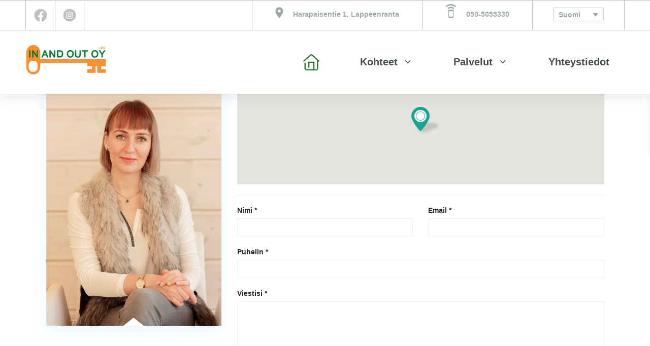

--- FILE ---
content_type: text/html; charset=UTF-8
request_url: https://inandout.fi/author/olga-pulkkinen/?property_id=13471
body_size: 20131
content:
<!DOCTYPE html>
<html lang="fi">

<head>
	<meta charset="UTF-8">
	<link rel="profile" href="https://gmpg.org/xfn/11">
	<meta name='robots' content='noindex, follow' />

	<!-- This site is optimized with the Yoast SEO plugin v26.8 - https://yoast.com/product/yoast-seo-wordpress/ -->
	<title>Olga Pulkkinen, Author at In and Out</title>
	<meta property="og:locale" content="fi_FI" />
	<meta property="og:type" content="profile" />
	<meta property="og:title" content="Olga Pulkkinen, Author at In and Out" />
	<meta property="og:site_name" content="In and Out" />
	<meta property="og:image" content="https://inandout.fi/wp-content/uploads/2021/06/554345.jpg" />
	<meta property="og:image:width" content="1920" />
	<meta property="og:image:height" content="1241" />
	<meta property="og:image:type" content="image/jpeg" />
	<meta name="twitter:card" content="summary_large_image" />
	<script type="application/ld+json" class="yoast-schema-graph">{"@context":"https://schema.org","@graph":[{"@type":"WebSite","@id":"https://inandout.fi/#website","url":"https://inandout.fi/","name":"In and Out","description":"","publisher":{"@id":"https://inandout.fi/#organization"},"potentialAction":[{"@type":"SearchAction","target":{"@type":"EntryPoint","urlTemplate":"https://inandout.fi/?s={search_term_string}"},"query-input":{"@type":"PropertyValueSpecification","valueRequired":true,"valueName":"search_term_string"}}],"inLanguage":"fi"},{"@type":"Organization","@id":"https://inandout.fi/#organization","name":"In and Out Oy","url":"https://inandout.fi/","logo":{"@type":"ImageObject","inLanguage":"fi","@id":"https://inandout.fi/#/schema/logo/image/","url":"https://inandout.fi/wp-content/uploads/2021/05/logo.svg","contentUrl":"https://inandout.fi/wp-content/uploads/2021/05/logo.svg","width":290,"height":63,"caption":"In and Out Oy"},"image":{"@id":"https://inandout.fi/#/schema/logo/image/"},"sameAs":["https://www.facebook.com/inandout.fi","https://www.instagram.com/in_and_out_oy/"]}]}</script>
	<!-- / Yoast SEO plugin. -->


<link rel="alternate" type="application/rss+xml" title="In and Out &raquo; syöte" href="https://inandout.fi/feed/" />
<link rel="alternate" type="application/rss+xml" title="In and Out &raquo; kommenttien syöte" href="https://inandout.fi/comments/feed/" />
<link rel="alternate" type="application/rss+xml" title="Kirjoittajan Olga Pulkkinen artikkelit sivustolla In and Out &raquo; RSS-syöte" href="https://inandout.fi/author/olga-pulkkinen/feed/" />
<style id='wp-img-auto-sizes-contain-inline-css'>
img:is([sizes=auto i],[sizes^="auto," i]){contain-intrinsic-size:3000px 1500px}
/*# sourceURL=wp-img-auto-sizes-contain-inline-css */
</style>
<link rel='stylesheet' id='sbi_styles-css' href='https://inandout.fi/wp-content/plugins/instagram-feed-pro/css/sbi-styles.min.css?ver=5.7' media='all' />
<style id='wp-emoji-styles-inline-css'>

	img.wp-smiley, img.emoji {
		display: inline !important;
		border: none !important;
		box-shadow: none !important;
		height: 1em !important;
		width: 1em !important;
		margin: 0 0.07em !important;
		vertical-align: -0.1em !important;
		background: none !important;
		padding: 0 !important;
	}
/*# sourceURL=wp-emoji-styles-inline-css */
</style>
<link rel='stylesheet' id='wp-block-library-css' href='https://inandout.fi/wp-includes/css/dist/block-library/style.min.css?ver=6.9' media='all' />
<style id='global-styles-inline-css'>
:root{--wp--preset--aspect-ratio--square: 1;--wp--preset--aspect-ratio--4-3: 4/3;--wp--preset--aspect-ratio--3-4: 3/4;--wp--preset--aspect-ratio--3-2: 3/2;--wp--preset--aspect-ratio--2-3: 2/3;--wp--preset--aspect-ratio--16-9: 16/9;--wp--preset--aspect-ratio--9-16: 9/16;--wp--preset--color--black: #000000;--wp--preset--color--cyan-bluish-gray: #abb8c3;--wp--preset--color--white: #ffffff;--wp--preset--color--pale-pink: #f78da7;--wp--preset--color--vivid-red: #cf2e2e;--wp--preset--color--luminous-vivid-orange: #ff6900;--wp--preset--color--luminous-vivid-amber: #fcb900;--wp--preset--color--light-green-cyan: #7bdcb5;--wp--preset--color--vivid-green-cyan: #00d084;--wp--preset--color--pale-cyan-blue: #8ed1fc;--wp--preset--color--vivid-cyan-blue: #0693e3;--wp--preset--color--vivid-purple: #9b51e0;--wp--preset--gradient--vivid-cyan-blue-to-vivid-purple: linear-gradient(135deg,rgb(6,147,227) 0%,rgb(155,81,224) 100%);--wp--preset--gradient--light-green-cyan-to-vivid-green-cyan: linear-gradient(135deg,rgb(122,220,180) 0%,rgb(0,208,130) 100%);--wp--preset--gradient--luminous-vivid-amber-to-luminous-vivid-orange: linear-gradient(135deg,rgb(252,185,0) 0%,rgb(255,105,0) 100%);--wp--preset--gradient--luminous-vivid-orange-to-vivid-red: linear-gradient(135deg,rgb(255,105,0) 0%,rgb(207,46,46) 100%);--wp--preset--gradient--very-light-gray-to-cyan-bluish-gray: linear-gradient(135deg,rgb(238,238,238) 0%,rgb(169,184,195) 100%);--wp--preset--gradient--cool-to-warm-spectrum: linear-gradient(135deg,rgb(74,234,220) 0%,rgb(151,120,209) 20%,rgb(207,42,186) 40%,rgb(238,44,130) 60%,rgb(251,105,98) 80%,rgb(254,248,76) 100%);--wp--preset--gradient--blush-light-purple: linear-gradient(135deg,rgb(255,206,236) 0%,rgb(152,150,240) 100%);--wp--preset--gradient--blush-bordeaux: linear-gradient(135deg,rgb(254,205,165) 0%,rgb(254,45,45) 50%,rgb(107,0,62) 100%);--wp--preset--gradient--luminous-dusk: linear-gradient(135deg,rgb(255,203,112) 0%,rgb(199,81,192) 50%,rgb(65,88,208) 100%);--wp--preset--gradient--pale-ocean: linear-gradient(135deg,rgb(255,245,203) 0%,rgb(182,227,212) 50%,rgb(51,167,181) 100%);--wp--preset--gradient--electric-grass: linear-gradient(135deg,rgb(202,248,128) 0%,rgb(113,206,126) 100%);--wp--preset--gradient--midnight: linear-gradient(135deg,rgb(2,3,129) 0%,rgb(40,116,252) 100%);--wp--preset--font-size--small: 13px;--wp--preset--font-size--medium: 20px;--wp--preset--font-size--large: 36px;--wp--preset--font-size--x-large: 42px;--wp--preset--spacing--20: 0.44rem;--wp--preset--spacing--30: 0.67rem;--wp--preset--spacing--40: 1rem;--wp--preset--spacing--50: 1.5rem;--wp--preset--spacing--60: 2.25rem;--wp--preset--spacing--70: 3.38rem;--wp--preset--spacing--80: 5.06rem;--wp--preset--shadow--natural: 6px 6px 9px rgba(0, 0, 0, 0.2);--wp--preset--shadow--deep: 12px 12px 50px rgba(0, 0, 0, 0.4);--wp--preset--shadow--sharp: 6px 6px 0px rgba(0, 0, 0, 0.2);--wp--preset--shadow--outlined: 6px 6px 0px -3px rgb(255, 255, 255), 6px 6px rgb(0, 0, 0);--wp--preset--shadow--crisp: 6px 6px 0px rgb(0, 0, 0);}:where(.is-layout-flex){gap: 0.5em;}:where(.is-layout-grid){gap: 0.5em;}body .is-layout-flex{display: flex;}.is-layout-flex{flex-wrap: wrap;align-items: center;}.is-layout-flex > :is(*, div){margin: 0;}body .is-layout-grid{display: grid;}.is-layout-grid > :is(*, div){margin: 0;}:where(.wp-block-columns.is-layout-flex){gap: 2em;}:where(.wp-block-columns.is-layout-grid){gap: 2em;}:where(.wp-block-post-template.is-layout-flex){gap: 1.25em;}:where(.wp-block-post-template.is-layout-grid){gap: 1.25em;}.has-black-color{color: var(--wp--preset--color--black) !important;}.has-cyan-bluish-gray-color{color: var(--wp--preset--color--cyan-bluish-gray) !important;}.has-white-color{color: var(--wp--preset--color--white) !important;}.has-pale-pink-color{color: var(--wp--preset--color--pale-pink) !important;}.has-vivid-red-color{color: var(--wp--preset--color--vivid-red) !important;}.has-luminous-vivid-orange-color{color: var(--wp--preset--color--luminous-vivid-orange) !important;}.has-luminous-vivid-amber-color{color: var(--wp--preset--color--luminous-vivid-amber) !important;}.has-light-green-cyan-color{color: var(--wp--preset--color--light-green-cyan) !important;}.has-vivid-green-cyan-color{color: var(--wp--preset--color--vivid-green-cyan) !important;}.has-pale-cyan-blue-color{color: var(--wp--preset--color--pale-cyan-blue) !important;}.has-vivid-cyan-blue-color{color: var(--wp--preset--color--vivid-cyan-blue) !important;}.has-vivid-purple-color{color: var(--wp--preset--color--vivid-purple) !important;}.has-black-background-color{background-color: var(--wp--preset--color--black) !important;}.has-cyan-bluish-gray-background-color{background-color: var(--wp--preset--color--cyan-bluish-gray) !important;}.has-white-background-color{background-color: var(--wp--preset--color--white) !important;}.has-pale-pink-background-color{background-color: var(--wp--preset--color--pale-pink) !important;}.has-vivid-red-background-color{background-color: var(--wp--preset--color--vivid-red) !important;}.has-luminous-vivid-orange-background-color{background-color: var(--wp--preset--color--luminous-vivid-orange) !important;}.has-luminous-vivid-amber-background-color{background-color: var(--wp--preset--color--luminous-vivid-amber) !important;}.has-light-green-cyan-background-color{background-color: var(--wp--preset--color--light-green-cyan) !important;}.has-vivid-green-cyan-background-color{background-color: var(--wp--preset--color--vivid-green-cyan) !important;}.has-pale-cyan-blue-background-color{background-color: var(--wp--preset--color--pale-cyan-blue) !important;}.has-vivid-cyan-blue-background-color{background-color: var(--wp--preset--color--vivid-cyan-blue) !important;}.has-vivid-purple-background-color{background-color: var(--wp--preset--color--vivid-purple) !important;}.has-black-border-color{border-color: var(--wp--preset--color--black) !important;}.has-cyan-bluish-gray-border-color{border-color: var(--wp--preset--color--cyan-bluish-gray) !important;}.has-white-border-color{border-color: var(--wp--preset--color--white) !important;}.has-pale-pink-border-color{border-color: var(--wp--preset--color--pale-pink) !important;}.has-vivid-red-border-color{border-color: var(--wp--preset--color--vivid-red) !important;}.has-luminous-vivid-orange-border-color{border-color: var(--wp--preset--color--luminous-vivid-orange) !important;}.has-luminous-vivid-amber-border-color{border-color: var(--wp--preset--color--luminous-vivid-amber) !important;}.has-light-green-cyan-border-color{border-color: var(--wp--preset--color--light-green-cyan) !important;}.has-vivid-green-cyan-border-color{border-color: var(--wp--preset--color--vivid-green-cyan) !important;}.has-pale-cyan-blue-border-color{border-color: var(--wp--preset--color--pale-cyan-blue) !important;}.has-vivid-cyan-blue-border-color{border-color: var(--wp--preset--color--vivid-cyan-blue) !important;}.has-vivid-purple-border-color{border-color: var(--wp--preset--color--vivid-purple) !important;}.has-vivid-cyan-blue-to-vivid-purple-gradient-background{background: var(--wp--preset--gradient--vivid-cyan-blue-to-vivid-purple) !important;}.has-light-green-cyan-to-vivid-green-cyan-gradient-background{background: var(--wp--preset--gradient--light-green-cyan-to-vivid-green-cyan) !important;}.has-luminous-vivid-amber-to-luminous-vivid-orange-gradient-background{background: var(--wp--preset--gradient--luminous-vivid-amber-to-luminous-vivid-orange) !important;}.has-luminous-vivid-orange-to-vivid-red-gradient-background{background: var(--wp--preset--gradient--luminous-vivid-orange-to-vivid-red) !important;}.has-very-light-gray-to-cyan-bluish-gray-gradient-background{background: var(--wp--preset--gradient--very-light-gray-to-cyan-bluish-gray) !important;}.has-cool-to-warm-spectrum-gradient-background{background: var(--wp--preset--gradient--cool-to-warm-spectrum) !important;}.has-blush-light-purple-gradient-background{background: var(--wp--preset--gradient--blush-light-purple) !important;}.has-blush-bordeaux-gradient-background{background: var(--wp--preset--gradient--blush-bordeaux) !important;}.has-luminous-dusk-gradient-background{background: var(--wp--preset--gradient--luminous-dusk) !important;}.has-pale-ocean-gradient-background{background: var(--wp--preset--gradient--pale-ocean) !important;}.has-electric-grass-gradient-background{background: var(--wp--preset--gradient--electric-grass) !important;}.has-midnight-gradient-background{background: var(--wp--preset--gradient--midnight) !important;}.has-small-font-size{font-size: var(--wp--preset--font-size--small) !important;}.has-medium-font-size{font-size: var(--wp--preset--font-size--medium) !important;}.has-large-font-size{font-size: var(--wp--preset--font-size--large) !important;}.has-x-large-font-size{font-size: var(--wp--preset--font-size--x-large) !important;}
/*# sourceURL=global-styles-inline-css */
</style>

<style id='classic-theme-styles-inline-css'>
/*! This file is auto-generated */
.wp-block-button__link{color:#fff;background-color:#32373c;border-radius:9999px;box-shadow:none;text-decoration:none;padding:calc(.667em + 2px) calc(1.333em + 2px);font-size:1.125em}.wp-block-file__button{background:#32373c;color:#fff;text-decoration:none}
/*# sourceURL=/wp-includes/css/classic-themes.min.css */
</style>
<link rel='stylesheet' id='wp-components-css' href='https://inandout.fi/wp-includes/css/dist/components/style.min.css?ver=6.9' media='all' />
<link rel='stylesheet' id='wp-preferences-css' href='https://inandout.fi/wp-includes/css/dist/preferences/style.min.css?ver=6.9' media='all' />
<link rel='stylesheet' id='wp-block-editor-css' href='https://inandout.fi/wp-includes/css/dist/block-editor/style.min.css?ver=6.9' media='all' />
<link rel='stylesheet' id='popup-maker-block-library-style-css' href='https://inandout.fi/wp-content/plugins/popup-maker/dist/packages/block-library-style.css?ver=dbea705cfafe089d65f1' media='all' />
<link rel='stylesheet' id='contact-form-7-css' href='https://inandout.fi/wp-content/plugins/contact-form-7/includes/css/styles.css?ver=6.1.4' media='all' />
<link rel='stylesheet' id='rem-bootstrap-css' href='https://inandout.fi/wp-content/plugins/real-estate-manager-pro/assets/admin/css/bootstrap.min.css?ver=6.9' media='all' />
<link rel='stylesheet' id='font-awesome-rem-css' href='https://inandout.fi/wp-content/plugins/real-estate-manager-pro/assets/front/css/font-awesome.min.css?ver=6.9' media='all' />
<link rel='stylesheet' id='rem-styles-css-css' href='https://inandout.fi/wp-content/plugins/real-estate-manager-pro/assets/front/css/rem-styles.css?ver=6.9' media='all' />
<style id='rem-styles-css-inline-css'>

.ich-settings-main-wrap .noUi-connect {
	background-color: #1FB7A6}

.ich-settings-main-wrap .noUi-handle {
			background-color: #1FB7A6;
	}

.fotorama__thumb-border, .ich-settings-main-wrap .form-control:focus,
.rem-single-checkbox:hover,
.ich-settings-main-wrap .select2-container--default .select2-selection--multiple:focus,
.select2-container--default.select2-container--focus .select2-selection--multiple {
	border-color: #357b32 !important;
}

#create-property .rem-single-checkbox input[type="checkbox"] {
	accent-color: #357b32;
}
.ich-settings-main-wrap .section-title.line-style {
	border-color: #F2F2F2;
}
.landz-box-property.box-grid.mini .price {
	border-top: 4px solid #357b32 !important;
}
.landz-box-property.box-grid.mini .price:after,
.ich-settings-main-wrap .nice-select:after {
	border-bottom-color: #357b32 !important;
}

.ich-settings-main-wrap .section-title.line-style .title {
	border-color: #357b32;
}
.ich-settings-main-wrap .btn-default, .ich-settings-main-wrap .btn,
#rem-agent-page .my-property .my-property-nav a.next,
.rem-search-5 .search-button,
#rem-agent-page .my-property .my-property-nav a.previous {
	border-radius: 0 !important;
	border: none;
	background-color: #fc8e34;
	color: #ffffff;
}
.rem-search-5 .rem-toggle-adv {
	background-color: #fc8e34E6;
	color: #ffffff;
}
.rem-tag-cloud a {
	color: #fc8e34;
}
.rem-tag-cloud a:hover {
	color: #e08700;
}
.ich-settings-main-wrap .btn-default:hover, .ich-settings-main-wrap .btn:hover,
#rem-agent-page .my-property .my-property-nav a.next:hover,
.rem-search-5 .rem-toggle-adv:hover,
.rem-search-5 .search-button:hover,
#rem-agent-page .my-property .my-property-nav a.previous:hover {
	border-radius: 0;
	background-color: #e08700;
	color: #ffffff;
}

/* Theme Colors */

#property-content .large-price,
.ich-settings-main-wrap #filter-box .filter,
.ich-settings-main-wrap .dropdown.open .carat,
.ich-settings-main-wrap .dropdown li.active,
.ich-settings-main-wrap .dropdown li.focus,
.ich-settings-main-wrap .result-calc,
.ich-settings-main-wrap .landz-box-property .price,
.ich-settings-main-wrap input.labelauty + label > span.labelauty-checked-image,
.ich-settings-main-wrap .skillbar-title,
.ich-settings-main-wrap .rem-sale span,
.ich-settings-main-wrap .single-property-page-ribbon div,
.ich-settings-main-wrap .rem-sale-ribbon-2,
.ich-settings-main-wrap .marker-cluster-small,
.ich-settings-main-wrap #user-profile .property-list table thead th,
.ich-settings-main-wrap .rem-box-maps .price,
.rem-cat:hover .rem-cat-content,
.ich-settings-main-wrap .rem-box-maps .img-container .title:after,
.ich-settings-main-wrap .rem-box-maps .img-container .title:before,
.property-style-7:hover .price,
.rem-single-listing-1 .badge-under-heading,
.rem-chat-header,
#rem-chat-send,
.property-style-7 .img-container .title:after, .property-style-7 .img-container .title:before,
input.labelauty:hover + label > span.labelauty-checked-image { 
	background-color: #357b32 !important;
}

#rem-ai-chat-launcher {
	background-color:  #357b32}

.ich-settings-main-wrap .rem-box-maps .img-container .title,
.agent-card-5:hover .agent-card-5-content,
.rem-cat-content,
.property-style-7 .img-container .title {
	background-color: #357b32B3 !important;
}

.ich-settings-main-wrap .select2-container--default .select2-selection--multiple .select2-selection__choice {
	background-color: #357b32 !important;
	color: #FFF;
	border: none;
}

.ich-settings-main-wrap .select2-container--default .select2-selection--multiple .select2-selection__choice__remove {
	color: #FFF;		
}

.ich-settings-main-wrap .single-property-page-ribbon div:after {
	border-left-color: #357b32 !important;
	border-right-color: #357b32 !important;
}

.ich-settings-main-wrap .nice-select:after {
	border-right-color: #357b32 !important;
}
#property-content .details .detail .fa-square,
.rem-single-listing-1 .property-features-container .fa-square,
.hover-effect .cover:before,
.rem-style-1 .icons-wrap a:hover,
.rem-style-2 .icons-wrap a:hover,
.rem-style-1 .icons-wrap a.active,
.rem-style-2 .icons-wrap a.active,
.ich-settings-main-wrap .rem-topbar-btn.active {
	color: #357b32 !important;
}
.rem-style-1 .icons-wrap a:hover,
.rem-style-2 .icons-wrap a:hover,
.rem-style-1 .icons-wrap a.active,
.rem-style-2 .icons-wrap a.active,
.ich-settings-main-wrap .rem-topbar-btn.active {
	border-color: #357b32 !important;
}

.ich-settings-main-wrap .rem-topbar-btn {
	color: #357b3280 !important;
}
.ich-settings-main-wrap .dropdown .carat:after {
	border-top: 6px solid #357b32 !important;
}
.input.labelauty:hover + label > span.labelauty-checked-image {
	border: none;
}

.ich-settings-main-wrap .landz-box-property .title {
	border-bottom: 3px solid #357b32;
}
.ich-settings-main-wrap #user-profile .property-list table thead th {
	border-bottom: 0;
}
.ich-settings-main-wrap .landz-box-property .price:after {
	border-bottom: 10px solid #357b32;
}
.landz-box-property dd {
	margin: 0 !important;
}
#rem-agent-page .my-property .my-property-nav .button-container {
	border-top: 1px solid #357b32 !important;
}
.ich-settings-main-wrap #new-property #position,
.prop-compare-wrapper.ich-settings-main-wrap .compare_close,
.prop-compare-wrapper.ich-settings-main-wrap .compare_open {
	background-color: #357b32 !important;
}
.ich-settings-main-wrap #new-property #position:after {
	border-bottom: 10px solid #357b32 !important;
}
.ich-settings-main-wrap .pagination > .active > a,
.ich-settings-main-wrap .pagination > .active > span,
.ich-settings-main-wrap .pagination > .active > a:hover,
.ich-settings-main-wrap .pagination > .active > span:hover,
.ich-settings-main-wrap .pagination > .active > a:focus,
.ich-settings-main-wrap .pagination > .active > span:focus {
	background-color: #357b32 !important;
	border-color: #357b32 !important;
}

.rem-property-box .featured-text,
.landz-box-property .rem-sale-ribbon-2,
.propery-style-6 .rem-sale-ribbon-2,
.property-box-16 .rem-sale-ribbon-2,
figure[class^="property-style-"] .rem-sale-ribbon-2,
.rem-sale.rem-sale-top-left span {
	background-color: #357b32 !important;
}
.rem-sale::before, .rem-sale::after {
	border: 5px solid #357b325E !important;
}
.rem-sale-ribbon-2:before {
	border-right-color: #357b32A6 !important;
}

.rem-property-box .property-type,
.property-style-19 .type-badge,
.flat-item-image .for-sale {
	background-color: #e08700 !important;
}

	.logged-in.single-rem_property .ich-settings-main-wrap  .rem_sticky_sidebar {
	    position: -webkit-sticky;
	    position: sticky;
	    top: calc(0px + 32px);
	}
	.single-rem_property .ich-settings-main-wrap  .rem_sticky_sidebar {
	    top: 0px;
	    position: -webkit-sticky;
	    position: sticky;
	}
	@media only screen and (max-width: 481px) {
	  .logged-in.single-rem_property .ich-settings-main-wrap  .rem_sticky_sidebar {
		    position: relative;
		    top: auto;
		}
		.single-rem_property .ich-settings-main-wrap  .rem_sticky_sidebar {
		    top: auto;
		    position: relative;
		}
	}
.ich-settings-main-wrap a {
  color: #fc8e34;
}

.ich-settings-main-wrap a:hover,
.ich-settings-main-wrap a:focus {
  color: #cc732a;
}

.rem-style-2 .content-container .property-price {
    color: #357b32 !important;
}
/*# sourceURL=rem-styles-css-inline-css */
</style>
<link rel='stylesheet' id='rem-skillbars-css-css' href='https://inandout.fi/wp-content/plugins/real-estate-manager-pro/assets/front/lib/skill-bars.css?ver=6.9' media='all' />
<link rel='stylesheet' id='rem-carousel-css-css' href='https://inandout.fi/wp-content/plugins/real-estate-manager-pro/assets/front/lib/slick.css?ver=6.9' media='all' />
<link rel='stylesheet' id='rem-archive-property-css-css' href='https://inandout.fi/wp-content/plugins/real-estate-manager-pro/assets/front/css/archive-property.css?ver=6.9' media='all' />
<link rel='stylesheet' id='rem-profile-agent-css-css' href='https://inandout.fi/wp-content/plugins/real-estate-manager-pro/assets/front/css/profile-agent.css?ver=6.9' media='all' />
<link rel='stylesheet' id='wpml-legacy-dropdown-0-css' href='https://inandout.fi/wp-content/plugins/sitepress-multilingual-cms/templates/language-switchers/legacy-dropdown/style.min.css?ver=1' media='all' />
<link rel='stylesheet' id='generate-widget-areas-css' href='https://inandout.fi/wp-content/themes/inandout/assets/css/components/widget-areas.min.css?ver=3.0.2' media='all' />
<link rel='stylesheet' id='generate-style-css' href='https://inandout.fi/wp-content/themes/inandout/assets/css/theme/main.min.css?ver=3.0.2' media='all' />
<style id='generate-style-inline-css'>
body{background-color:#ffffff;color:#222222;}a{color:#fa7419;}a:hover, a:focus, a:active{color:#000000;}.wp-block-group__inner-container{max-width:1200px;margin-left:auto;margin-right:auto;}.site-header .header-image{width:250px;}body, button, input, select, textarea{font-family:Segoe UI, Helvetica Neue, Helvetica, sans-serif;font-weight:200;font-size:26px;}body{line-height:1.5;}.entry-content > [class*="wp-block-"]:not(:last-child){margin-bottom:1.5em;}.main-navigation .main-nav ul ul li a{font-size:14px;}.sidebar .widget, .footer-widgets .widget{font-size:17px;}h1{font-weight:300;font-size:65px;}h2{font-weight:200;font-size:48px;}h3{font-weight:200;font-size:32px;}@media (max-width:768px){h1{font-size:31px;}h2{font-size:27px;}h3{font-size:24px;}h4{font-size:22px;}h5{font-size:19px;}}.top-bar{background-color:#636363;color:#ffffff;}.top-bar a{color:#ffffff;}.top-bar a:hover{color:#303030;}.site-header{background-color:#ffffff;}.main-title a,.main-title a:hover{color:#222222;}.site-description{color:#757575;}.mobile-menu-control-wrapper .menu-toggle,.mobile-menu-control-wrapper .menu-toggle:hover,.mobile-menu-control-wrapper .menu-toggle:focus,.has-inline-mobile-toggle #site-navigation.toggled{background-color:rgba(0, 0, 0, 0.02);}.main-navigation,.main-navigation ul ul{background-color:#ffffff;}.main-navigation .main-nav ul li a,.menu-toggle, .main-navigation .menu-bar-items{color:#515151;}.main-navigation .main-nav ul li:hover > a,.main-navigation .main-nav ul li:focus > a, .main-navigation .main-nav ul li.sfHover > a, .main-navigation .menu-bar-item:hover > a, .main-navigation .menu-bar-item.sfHover > a{color:#7a8896;background-color:#ffffff;}button.menu-toggle:hover,button.menu-toggle:focus{color:#515151;}.main-navigation .main-nav ul li[class*="current-menu-"] > a{color:#7a8896;background-color:#ffffff;}.main-navigation .main-nav ul li[class*="current-menu-"] > a:hover,.main-navigation .main-nav ul li[class*="current-menu-"].sfHover > a{color:#7a8896;background-color:#ffffff;}.navigation-search input[type="search"],.navigation-search input[type="search"]:active, .navigation-search input[type="search"]:focus, .main-navigation .main-nav ul li.search-item.active > a, .main-navigation .menu-bar-items .search-item.active > a{color:#7a8896;background-color:#ffffff;}.main-navigation ul ul{background-color:#eaeaea;}.main-navigation .main-nav ul ul li a{color:#515151;}.main-navigation .main-nav ul ul li:hover > a,.main-navigation .main-nav ul ul li:focus > a,.main-navigation .main-nav ul ul li.sfHover > a{color:#7a8896;background-color:#eaeaea;}.main-navigation .main-nav ul ul li[class*="current-menu-"] > a{color:#7a8896;background-color:#eaeaea;}.main-navigation .main-nav ul ul li[class*="current-menu-"] > a:hover,.main-navigation .main-nav ul ul li[class*="current-menu-"].sfHover > a{color:#7a8896;background-color:#eaeaea;}.separate-containers .inside-article, .separate-containers .comments-area, .separate-containers .page-header, .one-container .container, .separate-containers .paging-navigation, .inside-page-header{background-color:#ffffff;}.entry-title a{color:#222222;}.entry-title a:hover{color:#55555e;}.entry-meta{color:#595959;}.sidebar .widget{background-color:#ffffff;}.footer-widgets{background-color:#ffffff;}.footer-widgets .widget-title{color:#000000;}.site-info{color:#ffffff;background-color:#55555e;}.site-info a{color:#ffffff;}.site-info a:hover{color:#d3d3d3;}.footer-bar .widget_nav_menu .current-menu-item a{color:#d3d3d3;}input[type="text"],input[type="email"],input[type="url"],input[type="password"],input[type="search"],input[type="tel"],input[type="number"],textarea,select{color:#666666;background-color:#fafafa;border-color:#cccccc;}input[type="text"]:focus,input[type="email"]:focus,input[type="url"]:focus,input[type="password"]:focus,input[type="search"]:focus,input[type="tel"]:focus,input[type="number"]:focus,textarea:focus,select:focus{color:#666666;background-color:#ffffff;border-color:#bfbfbf;}button,html input[type="button"],input[type="reset"],input[type="submit"],a.button,a.wp-block-button__link:not(.has-background){color:#ffffff;background-color:#55555e;}button:hover,html input[type="button"]:hover,input[type="reset"]:hover,input[type="submit"]:hover,a.button:hover,button:focus,html input[type="button"]:focus,input[type="reset"]:focus,input[type="submit"]:focus,a.button:focus,a.wp-block-button__link:not(.has-background):active,a.wp-block-button__link:not(.has-background):focus,a.wp-block-button__link:not(.has-background):hover{color:#ffffff;background-color:#3f4047;}a.generate-back-to-top{background-color:rgba( 0,0,0,0.4 );color:#ffffff;}a.generate-back-to-top:hover,a.generate-back-to-top:focus{background-color:rgba( 0,0,0,0.6 );color:#ffffff;}@media (max-width: 1100px){.main-navigation .menu-bar-item:hover > a, .main-navigation .menu-bar-item.sfHover > a{background:none;color:#515151;}}.nav-below-header .main-navigation .inside-navigation.grid-container, .nav-above-header .main-navigation .inside-navigation.grid-container{padding:0px 20px 0px 20px;}.separate-containers .paging-navigation{padding-top:20px;padding-bottom:20px;}.entry-content .alignwide, body:not(.no-sidebar) .entry-content .alignfull{margin-left:-40px;width:calc(100% + 80px);max-width:calc(100% + 80px);}.rtl .menu-item-has-children .dropdown-menu-toggle{padding-left:20px;}.rtl .main-navigation .main-nav ul li.menu-item-has-children > a{padding-right:20px;}@media (max-width:768px){.separate-containers .inside-article, .separate-containers .comments-area, .separate-containers .page-header, .separate-containers .paging-navigation, .one-container .site-content, .inside-page-header, .wp-block-group__inner-container{padding:30px;}.inside-top-bar{padding-right:30px;padding-left:30px;}.inside-header{padding-right:30px;padding-left:30px;}.widget-area .widget{padding-top:30px;padding-right:30px;padding-bottom:30px;padding-left:30px;}.footer-widgets-container{padding-top:30px;padding-right:30px;padding-bottom:30px;padding-left:30px;}.inside-site-info{padding-right:30px;padding-left:30px;}.entry-content .alignwide, body:not(.no-sidebar) .entry-content .alignfull{margin-left:-30px;width:calc(100% + 60px);max-width:calc(100% + 60px);}.one-container .site-main .paging-navigation{margin-bottom:20px;}}/* End cached CSS */.is-right-sidebar{width:30%;}.is-left-sidebar{width:30%;}.site-content .content-area{width:100%;}@media (max-width: 1100px){.main-navigation .menu-toggle,.sidebar-nav-mobile:not(#sticky-placeholder){display:block;}.main-navigation ul,.gen-sidebar-nav,.main-navigation:not(.slideout-navigation):not(.toggled) .main-nav > ul,.has-inline-mobile-toggle #site-navigation .inside-navigation > *:not(.navigation-search):not(.main-nav){display:none;}.nav-align-right .inside-navigation,.nav-align-center .inside-navigation{justify-content:space-between;}.has-inline-mobile-toggle .mobile-menu-control-wrapper{display:flex;flex-wrap:wrap;}.has-inline-mobile-toggle .inside-header{flex-direction:row;text-align:left;flex-wrap:wrap;}.has-inline-mobile-toggle .header-widget,.has-inline-mobile-toggle #site-navigation{flex-basis:100%;}.nav-float-left .has-inline-mobile-toggle #site-navigation{order:10;}}
/*# sourceURL=generate-style-inline-css */
</style>
<link rel='stylesheet' id='themename-css' href='https://inandout.fi/wp-content/themes/inandout/assets/css/main.css?ver=1649923050' media='all' />
<link rel='stylesheet' id='fontawesome-style-css' href='https://inandout.fi/wp-content/themes/inandout/assets/css/components/font-awesome.min.css?ver=6.9' media='all' />
<link rel='stylesheet' id='js_composer_front-css' href='https://inandout.fi/wp-content/plugins/js_composer/assets/css/js_composer.min.css?ver=8.7.2' media='all' />
<link rel='stylesheet' id='popup-maker-site-css' href='//inandout.fi/wp-content/uploads/pum/pum-site-styles.css?generated=1755161988&#038;ver=1.21.5' media='all' />
<link rel='stylesheet' id='bsf-Defaults-css' href='https://inandout.fi/wp-content/uploads/smile_fonts/Defaults/Defaults.css?ver=3.21.2' media='all' />
<script src="https://inandout.fi/wp-includes/js/jquery/jquery.min.js?ver=3.7.1" id="jquery-core-js"></script>
<script src="https://inandout.fi/wp-includes/js/jquery/jquery-migrate.min.js?ver=3.4.1" id="jquery-migrate-js"></script>
<script src="https://inandout.fi/wp-content/plugins/real-estate-manager-pro/assets/front/lib/imagefill.min.js?ver=6.9" id="rem-imagefill-js-js"></script>
<script src="https://inandout.fi/wp-content/plugins/real-estate-manager-pro/assets/front/lib/imagesloaded.min.js?ver=6.9" id="rem-imagesloaded-js-js"></script>
<script src="https://inandout.fi/wp-content/plugins/real-estate-manager-pro/assets/front/lib/slick.min.js?ver=6.9" id="rem-carousel-js-js"></script>
<script src="https://inandout.fi/wp-content/plugins/real-estate-manager-pro/assets/front/js/profile-agent.js?ver=6.9" id="rem-profile-agent-js-js"></script>
<script src="https://inandout.fi/wp-content/plugins/sitepress-multilingual-cms/templates/language-switchers/legacy-dropdown/script.min.js?ver=1" id="wpml-legacy-dropdown-0-js"></script>
<script></script><link rel="https://api.w.org/" href="https://inandout.fi/wp-json/" /><link rel="alternate" title="JSON" type="application/json" href="https://inandout.fi/wp-json/wp/v2/users/2" /><link rel="EditURI" type="application/rsd+xml" title="RSD" href="https://inandout.fi/xmlrpc.php?rsd" />
<meta name="generator" content="WordPress 6.9" />
<meta name="generator" content="WPML ver:4.8.6 stt:1,18,45;" />
<meta name="viewport" content="width=device-width, initial-scale=1"><meta name="generator" content="Powered by WPBakery Page Builder - drag and drop page builder for WordPress."/>
<meta name="google-site-verification" content="JTEQsQ83BjO30jA8qNTUaw5H2zA0Da3d9DnHUE3F1JU" />

<!-- Global site tag (gtag.js) - Google Analytics -->
<script async src="https://www.googletagmanager.com/gtag/js?id=G-4BXDBKR99L"></script>
<script>
  window.dataLayer = window.dataLayer || [];
  function gtag(){dataLayer.push(arguments);}
  gtag('js', new Date());

  gtag('config', 'G-4BXDBKR99L');
</script>

<!-- Google Tag Manager -->
<script>(function(w,d,s,l,i){w[l]=w[l]||[];w[l].push({'gtm.start':
new Date().getTime(),event:'gtm.js'});var f=d.getElementsByTagName(s)[0],
j=d.createElement(s),dl=l!='dataLayer'?'&l='+l:'';j.async=true;j.src=
'https://www.googletagmanager.com/gtm.js?id='+i+dl;f.parentNode.insertBefore(j,f);
})(window,document,'script','dataLayer','GTM-5VXPS86');</script>
<!-- End Google Tag Manager --><link rel="icon" href="https://inandout.fi/wp-content/uploads/2022/01/cropped-icon-32x32.png" sizes="32x32" />
<link rel="icon" href="https://inandout.fi/wp-content/uploads/2022/01/cropped-icon-192x192.png" sizes="192x192" />
<link rel="apple-touch-icon" href="https://inandout.fi/wp-content/uploads/2022/01/cropped-icon-180x180.png" />
<meta name="msapplication-TileImage" content="https://inandout.fi/wp-content/uploads/2022/01/cropped-icon-270x270.png" />
		<style id="wp-custom-css">
			.vc_grid-filter-item a {
    display: block;
    height: 100%;
}

/* Other */
.site-header .header-image {
    width: 160px;align-content
}

body:not(.home) #page {
    padding-top: 90px;
}

.contacts-wrapper a {
    font-size: 14px;
	}

.footer-widget-2 a {
		font-size: 22px !important;
	}

.widget_icl_lang_sel_widget a {
    font-size: 14px;
		}

	.listings .vc_grid-filter span {
		    font-size: 14px;
			}

.ich-settings-main-wrap .section-title.line-style .title {
    text-transform: inherit;
		}

	#property-content .details .detail {
 text-transform: inherit;	
		}
		
.contact-agent-form {
    font-size: 14px;
}

.agent-box-card .info-agent .contact {
    display: none;
	}

	#rem-agent-page .section-title.no-margin {
    display: none;
}
		
#rem-agent-page .wcp-slick {
display: none;
}

#property-content .agent-box-card {
    display: none;
}
.ich-settings-main-wrap h2, .ich-settings-main-wrap .h2, .ich-settings-main-wrap h3, .ich-settings-main-wrap .h3 {
    margin-bottom: 20px !important;
	}
.rem-style-1 .agent-info {
    display: none;
}
.rem-style-2 .agent-info {
    display: none;
}		</style>
		<noscript><style> .wpb_animate_when_almost_visible { opacity: 1; }</style></noscript><link rel='stylesheet' id='property-compare-css' href='https://inandout.fi/wp-content/plugins/real-estate-manager-pro/assets/front/css/compare.css?ver=6.9' media='all' />
<link rel='stylesheet' id='iziModal-css' href='https://inandout.fi/wp-content/plugins/real-estate-manager-pro/assets/front/css/iziModal.min.css?ver=6.9' media='all' />
</head>

<meta name="google-site-verification" content="JTEQsQ83BjO30jA8qNTUaw5H2zA0Da3d9DnHUE3F1JU" />

<body class="archive author author-olga-pulkkinen author-2 wp-custom-logo wp-embed-responsive wp-theme-inandout no-sidebar nav-float-right separate-containers header-aligned-left dropdown-hover wpb-js-composer js-comp-ver-8.7.2 vc_responsive" itemtype="https://schema.org/Blog" itemscope>
<!-- Google Tag Manager (noscript) -->
<noscript><iframe src="https://www.googletagmanager.com/ns.html?id=GTM-5VXPS86"
height="0" width="0" style="display:none;visibility:hidden"></iframe></noscript>
<!-- End Google Tag Manager (noscript) -->
		<div class="header-wrapper">

		<a class="screen-reader-text skip-link" href="#content" title="Skip to content">Skip to content</a>		<div class="top-bar top-bar-align-right">
			<div class="inside-top-bar grid-container">
				<aside id="custom_html-2" class="widget_text widget inner-padding widget_custom_html"><div class="textwidget custom-html-widget"><div class="social-wrapper">
  <a class="facebook" href="https://www.facebook.com/inandout.fi" target="_blank"
    ><svg viewbox="0 0 24.808 24.657" xmlns="http://www.w3.org/2000/svg">
      <path
        d="M24.808,12.4A12.4,12.4,0,1,0,10.466,24.657V15.989H7.316V12.4h3.149V9.671c0-3.109,1.852-4.826,4.685-4.826a19.074,19.074,0,0,1,2.777.242V8.14H16.363a1.793,1.793,0,0,0-2.021,1.937V12.4h3.44l-.55,3.585h-2.89v8.668A12.407,12.407,0,0,0,24.808,12.4Z"
        fill="#bfc0c2"
      />
    </svg>
  </a>

  <a class="instagram" href="https://www.instagram.com/in_and_out_oy/" target="_blank">
    <svg viewbox="0 0 24.808 24.808" xmlns="http://www.w3.org/2000/svg">
      <g transform="translate(-3.7 -5.2)" fill="#bfc0c2">
        <circle transform="translate(13.784 15.486)" cx="2.219" cy="2.219" r="2.219" />
        <path
          transform="translate(-6.743 -6.941)"
          d="M25.519,19.2H19.972a2.756,2.756,0,0,0-1.966.706,2.756,2.756,0,0,0-.706,1.966v5.546a2.779,2.779,0,0,0,.756,2.017,2.842,2.842,0,0,0,1.966.706h5.5a2.756,2.756,0,0,0,1.966-.706,2.583,2.583,0,0,0,.756-1.966V21.923a2.842,2.842,0,0,0-.706-1.966A2.7,2.7,0,0,0,25.519,19.2Zm-2.773,8.874a3.429,3.429,0,1,1,0-6.857,3.429,3.429,0,1,1,0,6.857Zm3.58-6.2a.807.807,0,1,1,.807-.807A.8.8,0,0,1,26.326,21.872Z"
        />
        <path
          transform="translate(0)"
          d="M16.1,5.2a12.4,12.4,0,1,0,12.4,12.4A12.395,12.395,0,0,0,16.1,5.2Zm6.605,15.328A4,4,0,0,1,21.6,23.4a3.924,3.924,0,0,1-2.824,1.059h-5.5A3.924,3.924,0,0,1,10.457,23.4a3.8,3.8,0,0,1-1.109-2.874V14.982a3.732,3.732,0,0,1,3.933-3.933h5.546a3.719,3.719,0,0,1,3.882,3.933v5.546Z"
        />
      </g>
    </svg>
  </a>
</div>
<div class="contacts-wrapper">
<a class="location" href="https://maps.app.goo.gl/KD3NUJTxYL3amkA17" target="_blank"
    ><svg viewbox="0 0 25.591 25.591" xmlns="http://www.w3.org/2000/svg">
      <path
        transform="translate(-4.669 -1.867)"
        class="color"
        d="M17.464,4A7.465,7.465,0,0,0,10,11.464c0,5.6,7.464,13.862,7.464,13.862s7.464-8.264,7.464-13.862A7.465,7.465,0,0,0,17.464,4Zm0,10.13a2.666,2.666,0,1,1,2.666-2.666A2.667,2.667,0,0,1,17.464,14.13Z"
        fill="#9fa8a3"
      />
      <path d="M0,0H25.591V25.591H0Z" fill="none" />
    </svg>
    Harapaisentie 1, Lappeenranta</a
  >
  
  <a class="phone" href="tel:0505055330" target="_blank">
    <svg viewbox="0 0 32 32" xmlns="http://www.w3.org/2000/svg">
      <path d="M0,0H32V32H0ZM0,0H32V32H0Z" fill="none" />
      <path
        transform="translate(-2.833 -1)"
        class="color"
        d="M12.167,11.093,14.073,13a6.728,6.728,0,0,1,9.52,0L25.5,11.093a9.432,9.432,0,0,0-13.333,0ZM18.833,3A14.566,14.566,0,0,0,8.5,7.28l1.88,1.88a11.958,11.958,0,0,1,16.907,0l1.88-1.88A14.566,14.566,0,0,0,18.833,3ZM22.64,14.34l-7.613-.007A1.531,1.531,0,0,0,13.5,15.86V28.813a1.531,1.531,0,0,0,1.527,1.527h7.62a1.531,1.531,0,0,0,1.527-1.527V15.86a1.535,1.535,0,0,0-1.533-1.52Zm.193,13.327h-8V17h8Z"
        fill="#9fa8a3"
      />
    </svg>
    050-5055330</a
  >
</div>
</div></aside><aside id="icl_lang_sel_widget-2" class="widget inner-padding widget_icl_lang_sel_widget">
<div
	 class="wpml-ls-sidebars-top-bar wpml-ls wpml-ls-legacy-dropdown js-wpml-ls-legacy-dropdown">
	<ul role="menu">

		<li role="none" tabindex="0" class="wpml-ls-slot-top-bar wpml-ls-item wpml-ls-item-fi wpml-ls-current-language wpml-ls-first-item wpml-ls-last-item wpml-ls-item-legacy-dropdown">
			<a href="#" class="js-wpml-ls-item-toggle wpml-ls-item-toggle" role="menuitem" title="Switch to Suomi">
                <span class="wpml-ls-native" role="menuitem">Suomi</span></a>

			<ul class="wpml-ls-sub-menu" role="menu">
							</ul>

		</li>

	</ul>
</div>
</aside>			</div>
		</div>
			<header id="masthead" class="site-header has-inline-mobile-toggle" itemtype="https://schema.org/WPHeader" itemscope>
				<div class="inside-header grid-container">
					<div class="site-logo">
					<a href="https://inandout.fi/" title="In and Out" rel="home">
						<img  class="header-image is-logo-image" alt="In and Out" src="https://inandout.fi/wp-content/uploads/2021/05/logo.svg" title="In and Out" width="290" height="63" />
					</a>
				</div>


					
						<nav id="mobile-menu-control-wrapper" class="main-navigation mobile-menu-control-wrapper">
				<button class="menu-toggle" aria-controls="primary-menu" aria-expanded="false" data-nav="site-navigation">
			<span class="gp-icon icon-menu-bars"><svg viewBox="0 0 512 512" aria-hidden="true" role="img" version="1.1" xmlns="http://www.w3.org/2000/svg" xmlns:xlink="http://www.w3.org/1999/xlink" width="1em" height="1em">
						<path d="M0 96c0-13.255 10.745-24 24-24h464c13.255 0 24 10.745 24 24s-10.745 24-24 24H24c-13.255 0-24-10.745-24-24zm0 160c0-13.255 10.745-24 24-24h464c13.255 0 24 10.745 24 24s-10.745 24-24 24H24c-13.255 0-24-10.745-24-24zm0 160c0-13.255 10.745-24 24-24h464c13.255 0 24 10.745 24 24s-10.745 24-24 24H24c-13.255 0-24-10.745-24-24z" />
					</svg><svg viewBox="0 0 512 512" aria-hidden="true" role="img" version="1.1" xmlns="http://www.w3.org/2000/svg" xmlns:xlink="http://www.w3.org/1999/xlink" width="1em" height="1em">
						<path d="M71.029 71.029c9.373-9.372 24.569-9.372 33.942 0L256 222.059l151.029-151.03c9.373-9.372 24.569-9.372 33.942 0 9.372 9.373 9.372 24.569 0 33.942L289.941 256l151.03 151.029c9.372 9.373 9.372 24.569 0 33.942-9.373 9.372-24.569 9.372-33.942 0L256 289.941l-151.029 151.03c-9.373 9.372-24.569 9.372-33.942 0-9.372-9.373-9.372-24.569 0-33.942L222.059 256 71.029 104.971c-9.372-9.373-9.372-24.569 0-33.942z" />
					</svg></span><span class="screen-reader-text">Menu</span>		</button>
	</nav>
			<nav id="site-navigation" class="main-navigation sub-menu-right" itemtype="https://schema.org/SiteNavigationElement" itemscope>
			<div class="inside-navigation grid-container">
								<button class="menu-toggle" aria-controls="primary-menu" aria-expanded="false">
					<span class="gp-icon icon-menu-bars"><svg viewBox="0 0 512 512" aria-hidden="true" role="img" version="1.1" xmlns="http://www.w3.org/2000/svg" xmlns:xlink="http://www.w3.org/1999/xlink" width="1em" height="1em">
						<path d="M0 96c0-13.255 10.745-24 24-24h464c13.255 0 24 10.745 24 24s-10.745 24-24 24H24c-13.255 0-24-10.745-24-24zm0 160c0-13.255 10.745-24 24-24h464c13.255 0 24 10.745 24 24s-10.745 24-24 24H24c-13.255 0-24-10.745-24-24zm0 160c0-13.255 10.745-24 24-24h464c13.255 0 24 10.745 24 24s-10.745 24-24 24H24c-13.255 0-24-10.745-24-24z" />
					</svg><svg viewBox="0 0 512 512" aria-hidden="true" role="img" version="1.1" xmlns="http://www.w3.org/2000/svg" xmlns:xlink="http://www.w3.org/1999/xlink" width="1em" height="1em">
						<path d="M71.029 71.029c9.373-9.372 24.569-9.372 33.942 0L256 222.059l151.029-151.03c9.373-9.372 24.569-9.372 33.942 0 9.372 9.373 9.372 24.569 0 33.942L289.941 256l151.03 151.029c9.372 9.373 9.372 24.569 0 33.942-9.373 9.372-24.569 9.372-33.942 0L256 289.941l-151.029 151.03c-9.373 9.372-24.569 9.372-33.942 0-9.372-9.373-9.372-24.569 0-33.942L222.059 256 71.029 104.971c-9.372-9.373-9.372-24.569 0-33.942z" />
					</svg></span><span class="mobile-menu">Menu</span>				</button>
				<div id="primary-menu" class="main-nav"><ul id="menu-main-fin" class=" menu sf-menu"><li id="menu-item-7973" class="menu-item menu-item-type-custom menu-item-object-custom menu-item-7973"><a href="/">Etusivu</a></li>
<li id="menu-item-12431" class="menu-item menu-item-type-custom menu-item-object-custom menu-item-has-children menu-item-12431"><a href="#">Kohteet<span role="presentation" class="dropdown-menu-toggle"><span class="gp-icon icon-arrow"><svg viewBox="0 0 330 512" aria-hidden="true" role="img" version="1.1" xmlns="http://www.w3.org/2000/svg" xmlns:xlink="http://www.w3.org/1999/xlink" width="1em" height="1em">
						<path d="M305.913 197.085c0 2.266-1.133 4.815-2.833 6.514L171.087 335.593c-1.7 1.7-4.249 2.832-6.515 2.832s-4.815-1.133-6.515-2.832L26.064 203.599c-1.7-1.7-2.832-4.248-2.832-6.514s1.132-4.816 2.832-6.515l14.162-14.163c1.7-1.699 3.966-2.832 6.515-2.832 2.266 0 4.815 1.133 6.515 2.832l111.316 111.317 111.316-111.317c1.7-1.699 4.249-2.832 6.515-2.832s4.815 1.133 6.515 2.832l14.162 14.163c1.7 1.7 2.833 4.249 2.833 6.515z" fill-rule="nonzero"/>
					</svg></span></span></a>
<ul class="sub-menu">
	<li id="menu-item-9224" class="menu-item menu-item-type-custom menu-item-object-custom menu-item-9224"><a target="_blank" href="https://asunnot.oikotie.fi/myytavat-asunnot?brokerCompanyId=6241011">Asunnot</a></li>
	<li id="menu-item-9225" class="menu-item menu-item-type-custom menu-item-object-custom menu-item-9225"><a target="_blank" href="https://asunnot.oikotie.fi/myytavat-loma-asunnot?brokerCompanyId=6241011">Loma-asunnot</a></li>
	<li id="menu-item-9226" class="menu-item menu-item-type-custom menu-item-object-custom menu-item-9226"><a target="_blank" href="https://asunnot.oikotie.fi/myytavat-tontit?brokerCompanyId=6241011">Tontit</a></li>
	<li id="menu-item-9227" class="menu-item menu-item-type-custom menu-item-object-custom menu-item-9227"><a target="_blank" href="https://toimitilat.oikotie.fi/myytavat-toimitilat?brokerCompanyId=6241011">Myytävät toimitilat</a></li>
	<li id="menu-item-9228" class="menu-item menu-item-type-custom menu-item-object-custom menu-item-9228"><a href="https://toimitilat.oikotie.fi/vuokrattavat-toimitilat?brokerCompanyId=6241011">Vuokrattavat toimitilat</a></li>
	<li id="menu-item-9229" class="menu-item menu-item-type-custom menu-item-object-custom menu-item-9229"><a target="_blank" href="https://asunnot.oikotie.fi/myytavat-maatilat?brokerCompanyId=6241011">Myytävät maa- ja metsätilat</a></li>
	<li id="menu-item-496" class="menu-item menu-item-type-post_type menu-item-object-page menu-item-496"><a href="https://inandout.fi/yritys/">Yritys</a></li>
</ul>
</li>
<li id="menu-item-9733" class="menu-item menu-item-type-custom menu-item-object-custom menu-item-has-children menu-item-9733"><a href="#">Palvelut<span role="presentation" class="dropdown-menu-toggle"><span class="gp-icon icon-arrow"><svg viewBox="0 0 330 512" aria-hidden="true" role="img" version="1.1" xmlns="http://www.w3.org/2000/svg" xmlns:xlink="http://www.w3.org/1999/xlink" width="1em" height="1em">
						<path d="M305.913 197.085c0 2.266-1.133 4.815-2.833 6.514L171.087 335.593c-1.7 1.7-4.249 2.832-6.515 2.832s-4.815-1.133-6.515-2.832L26.064 203.599c-1.7-1.7-2.832-4.248-2.832-6.514s1.132-4.816 2.832-6.515l14.162-14.163c1.7-1.699 3.966-2.832 6.515-2.832 2.266 0 4.815 1.133 6.515 2.832l111.316 111.317 111.316-111.317c1.7-1.699 4.249-2.832 6.515-2.832s4.815 1.133 6.515 2.832l14.162 14.163c1.7 1.7 2.833 4.249 2.833 6.515z" fill-rule="nonzero"/>
					</svg></span></span></a>
<ul class="sub-menu">
	<li id="menu-item-9734" class="menu-item menu-item-type-post_type menu-item-object-page menu-item-9734"><a href="https://inandout.fi/asuinkiinteistojen-myynti-vuokraus-ja-arviointi/">Loma-asuntojen myynti ja arviointi</a></li>
	<li id="menu-item-9735" class="menu-item menu-item-type-post_type menu-item-object-page menu-item-9735"><a href="https://inandout.fi/toimitilojen-vuokraus-myynti-ja-arviointi/">Toimitilojen vuokraus, myynti ja arviointi</a></li>
	<li id="menu-item-9967" class="menu-item menu-item-type-post_type menu-item-object-page menu-item-9967"><a href="https://inandout.fi/asiakirja-palvelut/">Asiakirjapalvelut</a></li>
</ul>
</li>
<li id="menu-item-494" class="menu-item menu-item-type-post_type menu-item-object-page menu-item-494"><a href="https://inandout.fi/yhteystiedot/">Yhteystiedot</a></li>
</ul></div>			</div>
		</nav>
						</div>
			</header>
		
	</div>

			<div id="page" class="site grid-container container hfeed">
						<div id="content" class="site-content">
				<section id="rem-agent-page" class="ich-settings-main-wrap">
	<div style="max-width:1170px; width:100%; margin:0 auto;">
		<div class="row">				

			<div class="col-sm-12 col-md-12">
				<div class="row">
					<div class="col-sm-4 col-md-4 col-xs-12">
													<div class="agent-contact-wrapper agent-card-1">
							
								<div class="agent-box-card grey">
	<div class="image-content">
		<div class="rem-profile-image">
			<img src="https://inandout.fi/wp-content/uploads/2022/04/imgonline-com-ua-Resize-v2SJc0idw8Kr4rc.jpg">		</div>						
	</div>
	<div class="info-agent">
						<table class="contact"><tr></tr><tr>                        <td>
                            <a class="icon" href="https://inandout.fi/author/olga-pulkkinen/" target="">
                                <i class="fa fa-info-circle"></i>
                            </a>
                        </td>
                                            <td>
                            <a class="icon" href="tel:+%20358%2050%205051304" target="">
                                <i class="fa fa-phone"></i>
                            </a>
                        </td>
                            </tr></table>	</div>
</div>								
															</div>

						
											</div>				
					<div class="col-sm-8 col-md-8 col-xs-12">
						<div class="section-title line-style no-margin">
							<h1 class="name title">
							Olga Pulkkinen							</h1>
						</div>
						<br>
						<span class="text">
													</span>
						        <div class="wrap-agent-map">
            <div class="map-container" id="agent-map-canvas" style="height:200px"></div>
        </div>
        						<hr>
						<form class="form-contact contact-agent-form" method="post" role="form" data-toggle="validator" data-ajaxurl="https://inandout.fi/wp-admin/admin-ajax.php">
    <input type="hidden" name="agent_id" value="2">
    <input type="hidden" name="action" value="rem_contact_agent">
    <input type="hidden" name="rem_contact_nonce" value="390fd1d855" />
        	<input type="hidden" name="property_id" value="13471">
        <div class="row">
        <div class="col-md-6 col-sm-12">
            <label for="client_name">Nimi *</label>
            <input name="client_name" id="client_name" type="text" class="form-control" required>
        </div>
        <div class="col-md-6 col-sm-12">
        	<label for="client_email">Email *</label>
            <input type="email" class="form-control" name="client_email" id="client_email" required>
        </div>
        <div class="col-md-12 col-sm-12">
        	<label for="client_phone">Puhelin *</label>
        	<input  data-separate-dial-code=&quot;1&quot; type="text" class="form-control" name="client_phone" id="client_phone" required>
        </div>
        <div class="col-md-12 col-sm-12">
        	<label for="client_msg">Viestisi *</label>
            <textarea name="client_msg" id="client_msg" class="form-control text-form" required></textarea>
        </div>
        <div class="col-sm-12">
                        <script src='https://www.google.com/recaptcha/api.js'></script>
            <div class="g-recaptcha" style="transform:scale(0.77);-webkit-transform:scale(0.77);transform-origin:0 0;-webkit-transform-origin:0 0;" data-sitekey="6Lc0aVYeAAAAAPbhxngbTDfqS8lTdKzjCtDDFhnw"></div>
            <br>
        <div><input type="checkbox" required> Hyväksyn, että tämä sivusto kerää nimeni, sähköpostiosoitteeni ja puhelinnumeroni.</div><br>        </div>
        <div class="col-md-12 col-sm-12">
            <button type="submit" class="btn btn-default"><span class=""></span> Lähettää</button>
        </div>
    </div><!-- /.row -->
</form><!-- /.form -->
<br>
<div class="alert with-icon alert-info sending-email" style="display:none;" role="alert">
    <i class="icon fa fa-info"></i>
    <span class="msg">Lähetetään sähköpostia, odota...</span>
</div>						<table class="table table-bordered"></table>					</div>
				</div>

			</div>				
		</div>
				
					<div class="section-title line-style no-margin">
				<h3 class="title">My Properties</h3>
				<div class="pull-right">
					<a href="#" class="btn btn-sm my-listings-left"><i class="fa fa-angle-left"></i></a>
					<a href="#" class="btn btn-sm my-listings-right"><i class="fa fa-angle-right"></i></a>
				</div>
			</div>
			
			<section class="wcp-slick">
									<div class="my-property-wrap">
						<div class="rem-style-1 rem-property-box">
    <div class="img-container">
        <a target="_blank" href="https://inandout.fi/listing/kiviharjunkatu-15-tykki-kiviharju-lappeenranta/">
                                    <span class="address-text">
                <i class="fa fa-map-marker-alt"></i>
                Kiviharjunkatu 15            </span>
            <span class="images-text">
                <i class="fa fa-camera"></i>
                25            </span>
            <img width="2000" height="1333" src="https://inandout.fi/wp-content/uploads/2022/02/liiketila_lappeenranta_Kiviharjunkatu_toimistohotelli-2.jpg" class="img-responsive rem-f-image wp-post-image" alt="" data-pid="10448" decoding="async" loading="lazy" srcset="https://inandout.fi/wp-content/uploads/2022/02/liiketila_lappeenranta_Kiviharjunkatu_toimistohotelli-2.jpg 2000w, https://inandout.fi/wp-content/uploads/2022/02/liiketila_lappeenranta_Kiviharjunkatu_toimistohotelli-2-300x200.jpg 300w, https://inandout.fi/wp-content/uploads/2022/02/liiketila_lappeenranta_Kiviharjunkatu_toimistohotelli-2-1024x682.jpg 1024w, https://inandout.fi/wp-content/uploads/2022/02/liiketila_lappeenranta_Kiviharjunkatu_toimistohotelli-2-768x512.jpg 768w, https://inandout.fi/wp-content/uploads/2022/02/liiketila_lappeenranta_Kiviharjunkatu_toimistohotelli-2-1536x1024.jpg 1536w" sizes="auto, (max-width: 2000px) 100vw, 2000px" />        </a>
    </div>

    <div class="content-container">
        <a target="_blank" href="https://inandout.fi/listing/kiviharjunkatu-15-tykki-kiviharju-lappeenranta/">
            <h2 class="property-title">Liikehuoneisto hyvällä liikepaikalla Lappeenrannassa</h2> 
        </a>
        <p class="property-price">
                           <span class="price"><span class="rem-price-amount">150.000<span class="rem-currency-symbol">&euro;</span></span></span> 
                        
        </p>
        <p class="property-excerpt">
            Kauniisti ja laadukkaasti remontoitu tila hyvällä liikepaikalla Lappeenrannan keskustassa. Liikehuoneistossa tilaa yhteensä 360,5 m² ja se&hellip;        </p>

                    <div class="detail inline-property-icons">
                                                                                                                                                                                                                        <span title="Alue" class="rem-info">
                                    <i class="fa fa-arrows-alt"></i> &nbsp;
                                    360,5 M<sup>2</sup>                                </span>
                                                                                    </div>
        
        <div class="content-footer">
            <div class="agent-info">
                <img src="https://inandout.fi/wp-content/uploads/2022/04/imgonline-com-ua-Resize-v2SJc0idw8Kr4rc.jpg"><a target="_blank" href="https://inandout.fi/author/olga-pulkkinen/?property_id=10448"><span class="agent-name">Olga Pulkkinen</span></a>            </div>
            <div class="icons-wrap">
                                <ul>
                    <li>
                        <a title="Yksityiskohdat" target="_blank" href="https://inandout.fi/listing/kiviharjunkatu-15-tykki-kiviharju-lappeenranta/">
                            <i class="fa fa-share"></i>
                        </a>
                    </li>
                                                            <li>
                        <a href="#" class="rem-compare-btn" title="Vertailla" data-property_id="10448">
                            <i class="fa fa-plus"></i>
                        </a>
                    </li>
                                    </ul>
                        </div>
            <div class="clearfix"></div>
        </div>
    </div>
    <div class="clearfix"></div>
</div>					</div>
									<div class="my-property-wrap">
						<div class="rem-style-1 rem-property-box">
    <div class="img-container">
        <a target="_blank" href="https://inandout.fi/listing/loma-asunto-saimaan-lahettyvilla/">
                                    <span class="address-text">
                <i class="fa fa-map-marker-alt"></i>
                Kiurunkiventie 1            </span>
            <span class="images-text">
                <i class="fa fa-camera"></i>
                25            </span>
            <img width="1600" height="1068" src="https://inandout.fi/wp-content/uploads/2022/06/10674_1.jpg" class="img-responsive rem-f-image wp-post-image" alt="" data-pid="13471" decoding="async" loading="lazy" srcset="https://inandout.fi/wp-content/uploads/2022/06/10674_1.jpg 1600w, https://inandout.fi/wp-content/uploads/2022/06/10674_1-300x200.jpg 300w, https://inandout.fi/wp-content/uploads/2022/06/10674_1-1024x684.jpg 1024w, https://inandout.fi/wp-content/uploads/2022/06/10674_1-768x513.jpg 768w, https://inandout.fi/wp-content/uploads/2022/06/10674_1-1536x1025.jpg 1536w" sizes="auto, (max-width: 1600px) 100vw, 1600px" />        </a>
    </div>

    <div class="content-container">
        <a target="_blank" href="https://inandout.fi/listing/loma-asunto-saimaan-lahettyvilla/">
            <h2 class="property-title">Loma-asunto Saimaan lähettyvillä</h2> 
        </a>
        <p class="property-price">
                           <span class="price"><span class="rem-price-amount">150<span class="rem-currency-symbol">&euro;</span></span>-<span class="rem-price-amount">250<span class="rem-currency-symbol">&euro;</span></span></span> 
                        
        </p>
        <p class="property-excerpt">
            Vuokrataan päivävuokralla loma-asunto Lappeenrannan Rauhasta, Saimaan lähettyviltä. Loma-asunnossa kolme makuuhuonetta ja tilaa kuudelle henkilölle. Asunnon&hellip;        </p>

                    <div class="detail inline-property-icons">
                                                                                                                                                                </div>
        
        <div class="content-footer">
            <div class="agent-info">
                <img src="https://inandout.fi/wp-content/uploads/2022/04/imgonline-com-ua-Resize-v2SJc0idw8Kr4rc.jpg"><a target="_blank" href="https://inandout.fi/author/olga-pulkkinen/?property_id=13471"><span class="agent-name">Olga Pulkkinen</span></a>            </div>
            <div class="icons-wrap">
                                <ul>
                    <li>
                        <a title="Yksityiskohdat" target="_blank" href="https://inandout.fi/listing/loma-asunto-saimaan-lahettyvilla/">
                            <i class="fa fa-share"></i>
                        </a>
                    </li>
                                                            <li>
                        <a href="#" class="rem-compare-btn" title="Vertailla" data-property_id="13471">
                            <i class="fa fa-plus"></i>
                        </a>
                    </li>
                                    </ul>
                        </div>
            <div class="clearfix"></div>
        </div>
    </div>
    <div class="clearfix"></div>
</div>					</div>
							</section>

			
		
		
	</div><!-- ./container -->
</section>

</div>
</div>

<div class="site-footer">
				<div id="footer-widgets" class="site footer-widgets">
				<div class="footer-widgets-container grid-container">
					<div class="inside-footer-widgets">
							<div class="footer-widget-1">
		<aside id="media_image-2" class="widget inner-padding widget_media_image"><img width="297" height="115" src="https://inandout.fi/wp-content/uploads/2022/01/logo-white-1.svg" class="image wp-image-9780  attachment-medium size-medium" alt="" style="max-width: 100%; height: auto;" decoding="async" loading="lazy" /></aside><aside id="text-2" class="widget inner-padding widget_text">			<div class="textwidget"><p>Kiinteistönvälitys In and Out Oy on yksityinen vuonna 2008 perustettu yritys. Meiltä saat aina laadukasta ja ammattimaista palvelua! Me myymme niin asunnot, omakotitalot, kesäasunnot, kuin vaikkapa ranta- ja metsäkiinteistöt, sekä liikekiinteistöt näkyvästi.</p>
</div>
		</aside><aside id="custom_html-4" class="widget_text widget inner-padding widget_custom_html"><div class="textwidget custom-html-widget"><div class="footer-social-wrapper">
  <a class="footer-facebook" href="https://www.facebook.com/inandout.fi" target="_blank"
    ><svg viewbox="0 0 24.808 24.657" xmlns="http://www.w3.org/2000/svg">
      <path
        d="M24.808,12.4A12.4,12.4,0,1,0,10.466,24.657V15.989H7.316V12.4h3.149V9.671c0-3.109,1.852-4.826,4.685-4.826a19.074,19.074,0,0,1,2.777.242V8.14H16.363a1.793,1.793,0,0,0-2.021,1.937V12.4h3.44l-.55,3.585h-2.89v8.668A12.407,12.407,0,0,0,24.808,12.4Z"
        fill="#FA7419"
      />
    </svg>
  </a>

  <a class="footer-instagram" href="https://www.instagram.com/in_and_out_oy/" target="_blank">
    <svg viewbox="0 0 24.808 24.808" xmlns="http://www.w3.org/2000/svg">
      <g transform="translate(-3.7 -5.2)" fill="#FA7419">
        <circle transform="translate(13.784 15.486)" cx="2.219" cy="2.219" r="2.219" />
        <path
          transform="translate(-6.743 -6.941)"
          d="M25.519,19.2H19.972a2.756,2.756,0,0,0-1.966.706,2.756,2.756,0,0,0-.706,1.966v5.546a2.779,2.779,0,0,0,.756,2.017,2.842,2.842,0,0,0,1.966.706h5.5a2.756,2.756,0,0,0,1.966-.706,2.583,2.583,0,0,0,.756-1.966V21.923a2.842,2.842,0,0,0-.706-1.966A2.7,2.7,0,0,0,25.519,19.2Zm-2.773,8.874a3.429,3.429,0,1,1,0-6.857,3.429,3.429,0,1,1,0,6.857Zm3.58-6.2a.807.807,0,1,1,.807-.807A.8.8,0,0,1,26.326,21.872Z"
        />
        <path
          transform="translate(0)"
          d="M16.1,5.2a12.4,12.4,0,1,0,12.4,12.4A12.395,12.395,0,0,0,16.1,5.2Zm6.605,15.328A4,4,0,0,1,21.6,23.4a3.924,3.924,0,0,1-2.824,1.059h-5.5A3.924,3.924,0,0,1,10.457,23.4a3.8,3.8,0,0,1-1.109-2.874V14.982a3.732,3.732,0,0,1,3.933-3.933h5.546a3.719,3.719,0,0,1,3.882,3.933v5.546Z"
        />
      </g>
    </svg>
  </a>
</div>
</div></aside><aside id="text-4" class="widget inner-padding widget_text">			<div class="textwidget"><div class="copyright">© 2025 | <a href="/tietosuojaseloste/">Tietosuojaseloste</a></div>
</div>
		</aside>	</div>
		<div class="footer-widget-2">
		<aside id="custom_html-3" class="widget_text widget inner-padding widget_custom_html"><div class="textwidget custom-html-widget"><div class="footer-contacts-wrapper">
  <div class="footer-row">		    
    <a class="footer-phone" href="tel:0505055330" target="_blank">
      <svg viewbox="0 0 24.119 24.144" xmlns="http://www.w3.org/2000/svg">
        <path
          transform="translate(-3.033 -3.003)"
          d="M25.952,5.968,23.813,3.829a2.826,2.826,0,0,0-4.277.33L17.454,6.985a2.826,2.826,0,0,0-.415,2.506l.122.358c.254.838.584,1.884.791,2.581a.942.942,0,0,1-.047.659,11.72,11.72,0,0,1-1.96,2.826.943.943,0,1,0,1.328,1.338,13.321,13.321,0,0,0,2.318-3.307,2.751,2.751,0,0,0,.16-2.044c-.2-.678-.537-1.752-.8-2.591l-.113-.367a.942.942,0,0,1,.179-.82L21.1,5.3a.942.942,0,0,1,1.423-.113l.631.631L21.269,8.738a.943.943,0,0,0,1.583,1.027L24.52,7.183l.151.141A2.44,2.44,0,0,1,25.311,9.1c0,1.658-1.121,4.711-6.34,9.836C13.5,24.3,9.154,26.468,7.354,24.65l-2.2-2.167a.935.935,0,0,1,.113-1.423L8.1,18.978a.942.942,0,0,1,.829-.141l1.781.556L8.7,20.815A.944.944,0,0,0,9.785,22.36l3.58-2.515a.919.919,0,0,0-.264-1.658h0l-3.58-1.149a2.826,2.826,0,0,0-2.506.415L4.189,19.534a2.826,2.826,0,0,0-.33,4.277L6,25.959a4.061,4.061,0,0,0,2.939,1.187c2.374,0,5.954-1.649,11.305-6.9,4.56-4.475,6.887-8.234,6.906-11.173a4.2,4.2,0,0,0-1.2-3.109Z"
          fill="#fa7419"
        />
      </svg>
      050-5055330 Ensio</a
    >
		<a class="footer-phone" href="tel: 0505051304" target="_blank">
      <svg viewbox="0 0 24.119 24.144" xmlns="http://www.w3.org/2000/svg">
        <path
          transform="translate(-3.033 -3.003)"
          d="M25.952,5.968,23.813,3.829a2.826,2.826,0,0,0-4.277.33L17.454,6.985a2.826,2.826,0,0,0-.415,2.506l.122.358c.254.838.584,1.884.791,2.581a.942.942,0,0,1-.047.659,11.72,11.72,0,0,1-1.96,2.826.943.943,0,1,0,1.328,1.338,13.321,13.321,0,0,0,2.318-3.307,2.751,2.751,0,0,0,.16-2.044c-.2-.678-.537-1.752-.8-2.591l-.113-.367a.942.942,0,0,1,.179-.82L21.1,5.3a.942.942,0,0,1,1.423-.113l.631.631L21.269,8.738a.943.943,0,0,0,1.583,1.027L24.52,7.183l.151.141A2.44,2.44,0,0,1,25.311,9.1c0,1.658-1.121,4.711-6.34,9.836C13.5,24.3,9.154,26.468,7.354,24.65l-2.2-2.167a.935.935,0,0,1,.113-1.423L8.1,18.978a.942.942,0,0,1,.829-.141l1.781.556L8.7,20.815A.944.944,0,0,0,9.785,22.36l3.58-2.515a.919.919,0,0,0-.264-1.658h0l-3.58-1.149a2.826,2.826,0,0,0-2.506.415L4.189,19.534a2.826,2.826,0,0,0-.33,4.277L6,25.959a4.061,4.061,0,0,0,2.939,1.187c2.374,0,5.954-1.649,11.305-6.9,4.56-4.475,6.887-8.234,6.906-11.173a4.2,4.2,0,0,0-1.2-3.109Z"
          fill="#fa7419"
        />
      </svg>
       050-5051304 Olga</a
    >
    <a class="footer-email" href="mailto:contact@inandout.fi" target="_blank">
      <svg viewbox="0 0 24.495 16.958" xmlns="http://www.w3.org/2000/svg">
        <path
          transform="translate(-3 -7.347)"
          d="M26.553,13a.942.942,0,0,0-.942.942v7.537a.942.942,0,0,1-.942.942H5.826a.942.942,0,0,1-.942-.942V13.942a.942.942,0,0,0-1.884,0v7.537a2.831,2.831,0,0,0,2.826,2.826H24.669a2.831,2.831,0,0,0,2.826-2.826V13.942A.942.942,0,0,0,26.553,13Z"
          fill="#fa7419"
        />
        <path
          transform="translate(-3.011 -7)"
          d="M14.693,18.117a.942.942,0,0,0,1.131,0L26.95,9.77a.942.942,0,0,0,.283-1.159,2.883,2.883,0,0,0-.556-.782,2.826,2.826,0,0,0-2-.829H5.837a2.826,2.826,0,0,0-2,.829,2.883,2.883,0,0,0-.556.782A.942.942,0,0,0,3.567,9.77ZM5.837,8.884H24.68a.848.848,0,0,1,.264,0l-9.685,7.3-9.685-7.3A.848.848,0,0,1,5.837,8.884Z"
          fill="#fa7419"
        />
      </svg>
      contact@inandout.fi</a
    >
  </div>

  <div class="footer-row">

    <a class="location" href="https://maps.app.goo.gl/KD3NUJTxYL3amkA17" target="_blank">
      <svg viewbox="0 0 26.378 26.379" xmlns="http://www.w3.org/2000/svg">
        <g transform="translate(0)">
          <g transform="translate(3.768)">
            <path
              transform="translate(-6 -2)"
              d="M15.421,25.553a.941.941,0,0,1-.61-.224c-.228-.194-5.6-4.8-7.838-9.834a.942.942,0,0,1,1.721-.766c1.638,3.679,5.254,7.253,6.712,8.6,2.572-2.5,7.553-8.076,7.553-11.692a7.656,7.656,0,0,0-7.537-7.754,7.656,7.656,0,0,0-7.537,7.754.942.942,0,0,1-1.884,0A9.542,9.542,0,0,1,15.421,2a9.542,9.542,0,0,1,9.421,9.638c0,5.57-8.426,13.339-8.785,13.668A.943.943,0,0,1,15.421,25.553Z"
              fill="#fa7419"
            />
          </g>
          <g transform="translate(9.421 5.653)" data-name="Сгруппировать 22">
            <path
              transform="translate(-12 -8)"
              d="m15.768 15.537a3.768 3.768 0 1 1 3.768-3.768 3.772 3.772 0 0 1-3.768 3.768zm0-5.653a1.884 1.884 0 1 0 1.884 1.884 1.886 1.886 0 0 0-1.884-1.884z"
              fill="#fa7419"
            />
          </g>
          <g transform="translate(0 17.899)" data-name="Сгруппировать 23">
            <path
              transform="translate(-2 -20.999)"
              d="M27.437,29.479H2.942a.942.942,0,0,1-.818-1.409l3.768-6.595a.942.942,0,0,1,1.636.935L4.565,27.595H25.813L22.85,22.409a.942.942,0,0,1,1.636-.935l3.768,6.595a.942.942,0,0,1-.817,1.409Z"
              fill="#fa7419"
            />
          </g>
        </g>
      </svg>

      Harapaisentie 1, 53500 Lappeenranta</a
    >
  </div>
</div>
</div></aside>	</div>
		<div class="footer-widget-3">
		<aside id="text-3" class="widget inner-padding widget_text"><h2 class="widget-title">Ota yhteyttä</h2>			<div class="textwidget">
<div class="wpcf7 no-js" id="wpcf7-f560-o2" lang="fi" dir="ltr" data-wpcf7-id="560">
<div class="screen-reader-response"><p role="status" aria-live="polite" aria-atomic="true"></p> <ul></ul></div>
<form action="/author/olga-pulkkinen/?property_id=13471#wpcf7-f560-o2" method="post" class="wpcf7-form init" aria-label="Yhteydenottolomake" novalidate="novalidate" data-status="init">
<fieldset class="hidden-fields-container"><input type="hidden" name="_wpcf7" value="560" /><input type="hidden" name="_wpcf7_version" value="6.1.4" /><input type="hidden" name="_wpcf7_locale" value="fi" /><input type="hidden" name="_wpcf7_unit_tag" value="wpcf7-f560-o2" /><input type="hidden" name="_wpcf7_container_post" value="0" /><input type="hidden" name="_wpcf7_posted_data_hash" value="" /><input type="hidden" name="_wpcf7_recaptcha_response" value="" />
</fieldset>
<p><span class="wpcf7-form-control-wrap" data-name="your-name"><input size="40" maxlength="400" class="wpcf7-form-control wpcf7-text wpcf7-validates-as-required" aria-required="true" aria-invalid="false" placeholder="Nimi*" value="" type="text" name="your-name" /></span><br />
<span class="wpcf7-form-control-wrap" data-name="your-email"><input size="40" maxlength="400" class="wpcf7-form-control wpcf7-email wpcf7-validates-as-required wpcf7-text wpcf7-validates-as-email" aria-required="true" aria-invalid="false" placeholder="Sähkoposti*" value="" type="email" name="your-email" /></span><br />
<span class="wpcf7-form-control-wrap" data-name="your-message"><textarea cols="40" rows="10" maxlength="2000" class="wpcf7-form-control wpcf7-textarea" aria-invalid="false" placeholder="Aihe" name="your-message"></textarea></span><br />
<input class="wpcf7-form-control wpcf7-submit has-spinner" type="submit" value="LÄHETA" />
</p><input type='hidden' class='wpcf7-pum' value='{"closepopup":false,"closedelay":0,"openpopup":false,"openpopup_id":0}' /><div class="wpcf7-response-output" aria-hidden="true"></div>
</form>
</div>

</div>
		</aside>	</div>
						</div>
				</div>
			</div>
</div>

<script type="speculationrules">
{"prefetch":[{"source":"document","where":{"and":[{"href_matches":"/*"},{"not":{"href_matches":["/wp-*.php","/wp-admin/*","/wp-content/uploads/*","/wp-content/*","/wp-content/plugins/*","/wp-content/themes/inandout/*","/*\\?(.+)"]}},{"not":{"selector_matches":"a[rel~=\"nofollow\"]"}},{"not":{"selector_matches":".no-prefetch, .no-prefetch a"}}]},"eagerness":"conservative"}]}
</script>
<div class="prop-compare-wrapper ich-settings-main-wrap" >
	<div class="prop-compare">
		<h4 class="title_compare">Vertaa listauksia</h4>
		<button class="compare_close" title="Close Compare Panel" style="display: none"><i class="fa fa-angle-right" aria-hidden="true"></i></button>
		<button class="compare_open" title="Open Compare Panel" style="display: none"><i class="fa fa-angle-left" aria-hidden="true"></i></button>
		<div class="rem-compare-table">
			<table class="property-box">
				
			</table>
		</div>
		<table class="compare-buttons">
			<tr>
				<td>
					<button id="submit_compare" class="btn btn-default compare_prop_button" data-izimodal-open="#rem-compare-modal">
						Vertailla					</button>
				</td>
				<td>
					<button class="btn btn-default compare_clear_button">
						Clear					</button>
				</td>
			</tr>
		</table>
	</div>
</div>
<div id="rem-compare-modal" class="ich-settings-main-wrap iziModal">
	<button data-izimodal-close="" class="icon-close"><i class="fa fa-times" aria-hidden="true"></i></button>
	<div class="table-responsive">
	  <table class="table rem-compare-table table-bordered">
        <thead>
          <tr>
            <th class='fixed-row'>Title</th>
                        	<th>Hinta</th>
                        	<th>Tila</th>
                        	<th>Type</th>
                        	<th>Alue</th>
                        	<th>Liiketoimen tyyppi</th>
                        	<th>Makuuhuoneita</th>
                        	<th>Kylpyhuoneet</th>
                      </tr>
        </thead>
        <tbody>
          
        </tbody>
      </table>
	</div>
</div><div 
	id="pum-1302" 
	role="dialog" 
	aria-modal="false"
	class="pum pum-overlay pum-theme-1292 pum-theme-default-theme popmake-overlay pum-click-to-close click_open" 
	data-popmake="{&quot;id&quot;:1302,&quot;slug&quot;:&quot;object&quot;,&quot;theme_id&quot;:1292,&quot;cookies&quot;:[],&quot;triggers&quot;:[{&quot;type&quot;:&quot;click_open&quot;,&quot;settings&quot;:{&quot;extra_selectors&quot;:&quot;&quot;,&quot;cookie_name&quot;:null}}],&quot;mobile_disabled&quot;:null,&quot;tablet_disabled&quot;:null,&quot;meta&quot;:{&quot;display&quot;:{&quot;stackable&quot;:false,&quot;overlay_disabled&quot;:false,&quot;scrollable_content&quot;:false,&quot;disable_reposition&quot;:false,&quot;size&quot;:&quot;medium&quot;,&quot;responsive_min_width&quot;:&quot;0%&quot;,&quot;responsive_min_width_unit&quot;:false,&quot;responsive_max_width&quot;:&quot;100%&quot;,&quot;responsive_max_width_unit&quot;:false,&quot;custom_width&quot;:&quot;640px&quot;,&quot;custom_width_unit&quot;:false,&quot;custom_height&quot;:&quot;380px&quot;,&quot;custom_height_unit&quot;:false,&quot;custom_height_auto&quot;:false,&quot;location&quot;:&quot;center top&quot;,&quot;position_from_trigger&quot;:false,&quot;position_top&quot;:&quot;100&quot;,&quot;position_left&quot;:&quot;0&quot;,&quot;position_bottom&quot;:&quot;0&quot;,&quot;position_right&quot;:&quot;0&quot;,&quot;position_fixed&quot;:false,&quot;animation_type&quot;:&quot;fadeAndSlide&quot;,&quot;animation_speed&quot;:&quot;700&quot;,&quot;animation_origin&quot;:&quot;center bottom&quot;,&quot;overlay_zindex&quot;:false,&quot;zindex&quot;:&quot;1999999999&quot;},&quot;close&quot;:{&quot;text&quot;:&quot;fas fa-window-close&quot;,&quot;button_delay&quot;:&quot;0&quot;,&quot;overlay_click&quot;:&quot;1&quot;,&quot;esc_press&quot;:&quot;1&quot;,&quot;f4_press&quot;:false},&quot;click_open&quot;:[]}}">

	<div id="popmake-1302" class="pum-container popmake theme-1292 pum-responsive pum-responsive-medium responsive size-medium">

				
				
		
				<div class="pum-content popmake-content" tabindex="0">
			<div class="vc_row wpb_row vc_row-fluid"><div class="wpb_column vc_column_container vc_col-sm-6"><div class="vc_column-inner"><div class="wpb_wrapper">
	<div  class="wpb_single_image wpb_content_element vc_align_left wpb_content_element">
		
		<figure class="wpb_wrapper vc_figure">
			<div class="vc_single_image-wrapper   vc_box_border_grey"><img width="290" height="63" src="https://inandout.fi/wp-content/uploads/2021/05/footer-logo.svg" class="vc_single_image-img attachment-full" alt="" title="footer-logo" decoding="async" loading="lazy" /></div>
		</figure>
	</div>

	<div class="wpb_raw_code wpb_raw_html wpb_content_element" >
		<div class="wpb_wrapper">
			<div class="footer-contacts-wrapper">
  <div class="footer-row">
    <a class="footer-phone" href="tel:0505051304" target="_blank">
      <svg viewbox="0 0 24.119 24.144" xmlns="http://www.w3.org/2000/svg">
        <path
          transform="translate(-3.033 -3.003)"
          d="M25.952,5.968,23.813,3.829a2.826,2.826,0,0,0-4.277.33L17.454,6.985a2.826,2.826,0,0,0-.415,2.506l.122.358c.254.838.584,1.884.791,2.581a.942.942,0,0,1-.047.659,11.72,11.72,0,0,1-1.96,2.826.943.943,0,1,0,1.328,1.338,13.321,13.321,0,0,0,2.318-3.307,2.751,2.751,0,0,0,.16-2.044c-.2-.678-.537-1.752-.8-2.591l-.113-.367a.942.942,0,0,1,.179-.82L21.1,5.3a.942.942,0,0,1,1.423-.113l.631.631L21.269,8.738a.943.943,0,0,0,1.583,1.027L24.52,7.183l.151.141A2.44,2.44,0,0,1,25.311,9.1c0,1.658-1.121,4.711-6.34,9.836C13.5,24.3,9.154,26.468,7.354,24.65l-2.2-2.167a.935.935,0,0,1,.113-1.423L8.1,18.978a.942.942,0,0,1,.829-.141l1.781.556L8.7,20.815A.944.944,0,0,0,9.785,22.36l3.58-2.515a.919.919,0,0,0-.264-1.658h0l-3.58-1.149a2.826,2.826,0,0,0-2.506.415L4.189,19.534a2.826,2.826,0,0,0-.33,4.277L6,25.959a4.061,4.061,0,0,0,2.939,1.187c2.374,0,5.954-1.649,11.305-6.9,4.56-4.475,6.887-8.234,6.906-11.173a4.2,4.2,0,0,0-1.2-3.109Z"
          fill="#fa7419"
        />
      </svg>
      050-5051304</a
    >
    <a class="footer-email" href="mailto:olga@inandout.fi" target="_blank">
      <svg viewbox="0 0 24.495 16.958" xmlns="http://www.w3.org/2000/svg">
        <path
          transform="translate(-3 -7.347)"
          d="M26.553,13a.942.942,0,0,0-.942.942v7.537a.942.942,0,0,1-.942.942H5.826a.942.942,0,0,1-.942-.942V13.942a.942.942,0,0,0-1.884,0v7.537a2.831,2.831,0,0,0,2.826,2.826H24.669a2.831,2.831,0,0,0,2.826-2.826V13.942A.942.942,0,0,0,26.553,13Z"
          fill="#fa7419"
        />
        <path
          transform="translate(-3.011 -7)"
          d="M14.693,18.117a.942.942,0,0,0,1.131,0L26.95,9.77a.942.942,0,0,0,.283-1.159,2.883,2.883,0,0,0-.556-.782,2.826,2.826,0,0,0-2-.829H5.837a2.826,2.826,0,0,0-2,.829,2.883,2.883,0,0,0-.556.782A.942.942,0,0,0,3.567,9.77ZM5.837,8.884H24.68a.848.848,0,0,1,.264,0l-9.685,7.3-9.685-7.3A.848.848,0,0,1,5.837,8.884Z"
          fill="#fa7419"
        />
      </svg>
      olga@inandout.fi</a
    >
  </div>

  <div class="footer-row">
    <a class="footer-phone" href="tel:0505055330" target="_blank">
      <svg viewbox="0 0 24.119 24.144" xmlns="http://www.w3.org/2000/svg">
        <path
          transform="translate(-3.033 -3.003)"
          d="M25.952,5.968,23.813,3.829a2.826,2.826,0,0,0-4.277.33L17.454,6.985a2.826,2.826,0,0,0-.415,2.506l.122.358c.254.838.584,1.884.791,2.581a.942.942,0,0,1-.047.659,11.72,11.72,0,0,1-1.96,2.826.943.943,0,1,0,1.328,1.338,13.321,13.321,0,0,0,2.318-3.307,2.751,2.751,0,0,0,.16-2.044c-.2-.678-.537-1.752-.8-2.591l-.113-.367a.942.942,0,0,1,.179-.82L21.1,5.3a.942.942,0,0,1,1.423-.113l.631.631L21.269,8.738a.943.943,0,0,0,1.583,1.027L24.52,7.183l.151.141A2.44,2.44,0,0,1,25.311,9.1c0,1.658-1.121,4.711-6.34,9.836C13.5,24.3,9.154,26.468,7.354,24.65l-2.2-2.167a.935.935,0,0,1,.113-1.423L8.1,18.978a.942.942,0,0,1,.829-.141l1.781.556L8.7,20.815A.944.944,0,0,0,9.785,22.36l3.58-2.515a.919.919,0,0,0-.264-1.658h0l-3.58-1.149a2.826,2.826,0,0,0-2.506.415L4.189,19.534a2.826,2.826,0,0,0-.33,4.277L6,25.959a4.061,4.061,0,0,0,2.939,1.187c2.374,0,5.954-1.649,11.305-6.9,4.56-4.475,6.887-8.234,6.906-11.173a4.2,4.2,0,0,0-1.2-3.109Z"
          fill="#fa7419"
        />
      </svg>
      050-5055330</a
    >
    <a class="footer-email" href="mailto:ensio@inandout.fi" target="_blank">
      <svg viewbox="0 0 24.495 16.958" xmlns="http://www.w3.org/2000/svg">
        <path
          transform="translate(-3 -7.347)"
          d="M26.553,13a.942.942,0,0,0-.942.942v7.537a.942.942,0,0,1-.942.942H5.826a.942.942,0,0,1-.942-.942V13.942a.942.942,0,0,0-1.884,0v7.537a2.831,2.831,0,0,0,2.826,2.826H24.669a2.831,2.831,0,0,0,2.826-2.826V13.942A.942.942,0,0,0,26.553,13Z"
          fill="#fa7419"
        />
        <path
          transform="translate(-3.011 -7)"
          d="M14.693,18.117a.942.942,0,0,0,1.131,0L26.95,9.77a.942.942,0,0,0,.283-1.159,2.883,2.883,0,0,0-.556-.782,2.826,2.826,0,0,0-2-.829H5.837a2.826,2.826,0,0,0-2,.829,2.883,2.883,0,0,0-.556.782A.942.942,0,0,0,3.567,9.77ZM5.837,8.884H24.68a.848.848,0,0,1,.264,0l-9.685,7.3-9.685-7.3A.848.848,0,0,1,5.837,8.884Z"
          fill="#fa7419"
        />
      </svg>
      ensio@inandout.fi</a
    >
  </div>

  <div class="footer-row">
    <a class="location" href="https://goo.gl/maps/DTGg7Cp2VtPR8y9m6" target="_blank">
      <svg viewbox="0 0 26.378 26.379" xmlns="http://www.w3.org/2000/svg">
        <g transform="translate(0)">
          <g transform="translate(3.768)">
            <path
              transform="translate(-6 -2)"
              d="M15.421,25.553a.941.941,0,0,1-.61-.224c-.228-.194-5.6-4.8-7.838-9.834a.942.942,0,0,1,1.721-.766c1.638,3.679,5.254,7.253,6.712,8.6,2.572-2.5,7.553-8.076,7.553-11.692a7.656,7.656,0,0,0-7.537-7.754,7.656,7.656,0,0,0-7.537,7.754.942.942,0,0,1-1.884,0A9.542,9.542,0,0,1,15.421,2a9.542,9.542,0,0,1,9.421,9.638c0,5.57-8.426,13.339-8.785,13.668A.943.943,0,0,1,15.421,25.553Z"
              fill="#fa7419"
            />
          </g>
          <g transform="translate(9.421 5.653)" data-name="Сгруппировать 22">
            <path
              transform="translate(-12 -8)"
              d="m15.768 15.537a3.768 3.768 0 1 1 3.768-3.768 3.772 3.772 0 0 1-3.768 3.768zm0-5.653a1.884 1.884 0 1 0 1.884 1.884 1.886 1.886 0 0 0-1.884-1.884z"
              fill="#fa7419"
            />
          </g>
          <g transform="translate(0 17.899)" data-name="Сгруппировать 23">
            <path
              transform="translate(-2 -20.999)"
              d="M27.437,29.479H2.942a.942.942,0,0,1-.818-1.409l3.768-6.595a.942.942,0,0,1,1.636.935L4.565,27.595H25.813L22.85,22.409a.942.942,0,0,1,1.636-.935l3.768,6.595a.942.942,0,0,1-.817,1.409Z"
              fill="#fa7419"
            />
          </g>
        </g>
      </svg>

      Lappeentie 13 55100 Imatra</a
    >
  </div>
</div>

		</div>
	</div>
</div></div></div><div class="wpb_column vc_column_container vc_col-sm-6"><div class="vc_column-inner"><div class="wpb_wrapper">
	<div class="wpb_text_column wpb_content_element" >
		<div class="wpb_wrapper">
			<h2>OTA YHTEYTTÄ</h2>

		</div>
	</div>

<div class="wpcf7 no-js" id="wpcf7-f560-o1" lang="fi" dir="ltr" data-wpcf7-id="560">
<div class="screen-reader-response"><p role="status" aria-live="polite" aria-atomic="true"></p> <ul></ul></div>
<form action="/author/olga-pulkkinen/?property_id=13471#wpcf7-f560-o1" method="post" class="wpcf7-form init" aria-label="Yhteydenottolomake" novalidate="novalidate" data-status="init">
<fieldset class="hidden-fields-container"><input type="hidden" name="_wpcf7" value="560" /><input type="hidden" name="_wpcf7_version" value="6.1.4" /><input type="hidden" name="_wpcf7_locale" value="fi" /><input type="hidden" name="_wpcf7_unit_tag" value="wpcf7-f560-o1" /><input type="hidden" name="_wpcf7_container_post" value="0" /><input type="hidden" name="_wpcf7_posted_data_hash" value="" /><input type="hidden" name="_wpcf7_recaptcha_response" value="" />
</fieldset>
<p><span class="wpcf7-form-control-wrap" data-name="your-name"><input size="40" maxlength="400" class="wpcf7-form-control wpcf7-text wpcf7-validates-as-required" aria-required="true" aria-invalid="false" placeholder="Nimi*" value="" type="text" name="your-name" /></span><br />
<span class="wpcf7-form-control-wrap" data-name="your-email"><input size="40" maxlength="400" class="wpcf7-form-control wpcf7-email wpcf7-validates-as-required wpcf7-text wpcf7-validates-as-email" aria-required="true" aria-invalid="false" placeholder="Sähkoposti*" value="" type="email" name="your-email" /></span><br />
<span class="wpcf7-form-control-wrap" data-name="your-message"><textarea cols="40" rows="10" maxlength="2000" class="wpcf7-form-control wpcf7-textarea" aria-invalid="false" placeholder="Aihe" name="your-message"></textarea></span><br />
<input class="wpcf7-form-control wpcf7-submit has-spinner" type="submit" value="LÄHETA" />
</p><input type='hidden' class='wpcf7-pum' value='{"closepopup":false,"closedelay":0,"openpopup":false,"openpopup_id":0}' /><div class="wpcf7-response-output" aria-hidden="true"></div>
</form>
</div>
</div></div></div></div>
		</div>

				
							<button type="button" class="pum-close popmake-close" aria-label="Close">
			<i class="fas fa-window-close"></i>			</button>
		
	</div>

</div>
<!-- Custom Feeds for Instagram JS -->
<script type="text/javascript">
var sbiajaxurl = "https://inandout.fi/wp-admin/admin-ajax.php";

</script>
<script src="https://inandout.fi/wp-includes/js/dist/hooks.min.js?ver=dd5603f07f9220ed27f1" id="wp-hooks-js"></script>
<script src="https://inandout.fi/wp-includes/js/dist/i18n.min.js?ver=c26c3dc7bed366793375" id="wp-i18n-js"></script>
<script id="wp-i18n-js-after">
wp.i18n.setLocaleData( { 'text direction\u0004ltr': [ 'ltr' ] } );
//# sourceURL=wp-i18n-js-after
</script>
<script src="https://inandout.fi/wp-content/plugins/contact-form-7/includes/swv/js/index.js?ver=6.1.4" id="swv-js"></script>
<script id="contact-form-7-js-before">
var wpcf7 = {
    "api": {
        "root": "https:\/\/inandout.fi\/wp-json\/",
        "namespace": "contact-form-7\/v1"
    },
    "cached": 1
};
var wpcf7 = {
    "api": {
        "root": "https:\/\/inandout.fi\/wp-json\/",
        "namespace": "contact-form-7\/v1"
    },
    "cached": 1
};
//# sourceURL=contact-form-7-js-before
</script>
<script src="https://inandout.fi/wp-content/plugins/contact-form-7/includes/js/index.js?ver=6.1.4" id="contact-form-7-js"></script>
<script id="generate-main-js-extra">
var generatepressMenu = {"toggleOpenedSubMenus":"1","openSubMenuLabel":"Open Sub-Menu","closeSubMenuLabel":"Close Sub-Menu"};
//# sourceURL=generate-main-js-extra
</script>
<script src="https://inandout.fi/wp-content/themes/inandout/assets/js/theme/main.min.js?ver=3.0.2" id="generate-main-js"></script>
<script src="https://inandout.fi/wp-content/themes/inandout/assets/js/main.js?ver=1643736168" id="themename-js"></script>
<script src="https://inandout.fi/wp-content/plugins/js_composer/assets/js/dist/js_composer_front.min.js?ver=8.7.2" id="wpb_composer_front_js-js"></script>
<script src="https://inandout.fi/wp-includes/js/jquery/ui/core.min.js?ver=1.13.3" id="jquery-ui-core-js"></script>
<script id="popup-maker-site-js-extra">
var pum_vars = {"version":"1.21.5","pm_dir_url":"https://inandout.fi/wp-content/plugins/popup-maker/","ajaxurl":"https://inandout.fi/wp-admin/admin-ajax.php","restapi":"https://inandout.fi/wp-json/pum/v1","rest_nonce":null,"default_theme":"1292","debug_mode":"","disable_tracking":"","home_url":"/","message_position":"top","core_sub_forms_enabled":"1","popups":[],"cookie_domain":"","analytics_enabled":"1","analytics_route":"analytics","analytics_api":"https://inandout.fi/wp-json/pum/v1"};
var pum_sub_vars = {"ajaxurl":"https://inandout.fi/wp-admin/admin-ajax.php","message_position":"top"};
var pum_popups = {"pum-1302":{"triggers":[],"cookies":[],"disable_on_mobile":false,"disable_on_tablet":false,"atc_promotion":null,"explain":null,"type_section":null,"theme_id":"1292","size":"medium","responsive_min_width":"0%","responsive_max_width":"100%","custom_width":"640px","custom_height_auto":false,"custom_height":"380px","scrollable_content":false,"animation_type":"fadeAndSlide","animation_speed":"700","animation_origin":"center bottom","open_sound":"none","custom_sound":"","location":"center top","position_top":"100","position_bottom":"0","position_left":"0","position_right":"0","position_from_trigger":false,"position_fixed":false,"overlay_disabled":false,"stackable":false,"disable_reposition":false,"zindex":"1999999999","close_button_delay":"0","fi_promotion":null,"close_on_form_submission":false,"close_on_form_submission_delay":"0","close_on_overlay_click":true,"close_on_esc_press":true,"close_on_f4_press":false,"disable_form_reopen":false,"disable_accessibility":false,"theme_slug":"default-theme","id":1302,"slug":"object"}};
//# sourceURL=popup-maker-site-js-extra
</script>
<script src="//inandout.fi/wp-content/uploads/pum/pum-site-scripts.js?defer&amp;generated=1755161988&amp;ver=1.21.5" id="popup-maker-site-js"></script>
<script src="https://www.google.com/recaptcha/api.js?render=6Lck3Q8bAAAAAMaEHcE9n2lEkpKiOTlNxXUr7ddE&amp;ver=3.0" id="google-recaptcha-js"></script>
<script src="https://inandout.fi/wp-includes/js/dist/vendor/wp-polyfill.min.js?ver=3.15.0" id="wp-polyfill-js"></script>
<script id="wpcf7-recaptcha-js-before">
var wpcf7_recaptcha = {
    "sitekey": "6Lck3Q8bAAAAAMaEHcE9n2lEkpKiOTlNxXUr7ddE",
    "actions": {
        "homepage": "homepage",
        "contactform": "contactform"
    }
};
//# sourceURL=wpcf7-recaptcha-js-before
</script>
<script src="https://inandout.fi/wp-content/plugins/contact-form-7/modules/recaptcha/index.js?ver=6.1.4" id="wpcf7-recaptcha-js"></script>
<script src="https://maps.googleapis.com/maps/api/js?key=AIzaSyAEyRDzbd1uLlvmxwoMHxnvIIv3iydOMGI&amp;ver=6.9" id="rem-single-property-map-js"></script>
<script id="rem-profile-agent-location-js-js-extra">
var rem_agent_map = {"show_agent_ocation":"enable","maps_icon_url":"https://inandout.fi/wp-content/plugins/real-estate-manager-pro/assets/images/pin-maps.png","latitude":"","longitude":"","zoom":"14","map_type":"roadmap","leaflet_styles":{"provider":"https://{s}.tile.openstreetmap.org/{z}/{x}/{y}.png","attribution":"&copy; \u003Ca href=\"http://www.openstreetmap.org/copyright\"\u003EOpenStreetMap\u003C/a\u003E"},"use_map_from":"google_maps","icons_size":["43","47"],"icons_anchor":["18","47"],"maps_styles":""};
//# sourceURL=rem-profile-agent-location-js-js-extra
</script>
<script src="https://inandout.fi/wp-content/plugins/real-estate-manager-pro/assets/front/js/agent-location.js?ver=6.9" id="rem-profile-agent-location-js-js"></script>
<script src="https://inandout.fi/wp-content/plugins/real-estate-manager-pro/assets/front/js/iziModal.min.js?ver=6.9" id="iziModal-js"></script>
<script id="rem-compare-js-extra">
var rem_compare = {"ajaxurl":"https://inandout.fi/wp-admin/admin-ajax.php","nonce":"611097d646"};
//# sourceURL=rem-compare-js-extra
</script>
<script src="https://inandout.fi/wp-content/plugins/real-estate-manager-pro/assets/front/js/compare.js?ver=6.9" id="rem-compare-js"></script>
<script id="wp-emoji-settings" type="application/json">
{"baseUrl":"https://s.w.org/images/core/emoji/17.0.2/72x72/","ext":".png","svgUrl":"https://s.w.org/images/core/emoji/17.0.2/svg/","svgExt":".svg","source":{"concatemoji":"https://inandout.fi/wp-includes/js/wp-emoji-release.min.js?ver=6.9"}}
</script>
<script type="module">
/*! This file is auto-generated */
const a=JSON.parse(document.getElementById("wp-emoji-settings").textContent),o=(window._wpemojiSettings=a,"wpEmojiSettingsSupports"),s=["flag","emoji"];function i(e){try{var t={supportTests:e,timestamp:(new Date).valueOf()};sessionStorage.setItem(o,JSON.stringify(t))}catch(e){}}function c(e,t,n){e.clearRect(0,0,e.canvas.width,e.canvas.height),e.fillText(t,0,0);t=new Uint32Array(e.getImageData(0,0,e.canvas.width,e.canvas.height).data);e.clearRect(0,0,e.canvas.width,e.canvas.height),e.fillText(n,0,0);const a=new Uint32Array(e.getImageData(0,0,e.canvas.width,e.canvas.height).data);return t.every((e,t)=>e===a[t])}function p(e,t){e.clearRect(0,0,e.canvas.width,e.canvas.height),e.fillText(t,0,0);var n=e.getImageData(16,16,1,1);for(let e=0;e<n.data.length;e++)if(0!==n.data[e])return!1;return!0}function u(e,t,n,a){switch(t){case"flag":return n(e,"\ud83c\udff3\ufe0f\u200d\u26a7\ufe0f","\ud83c\udff3\ufe0f\u200b\u26a7\ufe0f")?!1:!n(e,"\ud83c\udde8\ud83c\uddf6","\ud83c\udde8\u200b\ud83c\uddf6")&&!n(e,"\ud83c\udff4\udb40\udc67\udb40\udc62\udb40\udc65\udb40\udc6e\udb40\udc67\udb40\udc7f","\ud83c\udff4\u200b\udb40\udc67\u200b\udb40\udc62\u200b\udb40\udc65\u200b\udb40\udc6e\u200b\udb40\udc67\u200b\udb40\udc7f");case"emoji":return!a(e,"\ud83e\u1fac8")}return!1}function f(e,t,n,a){let r;const o=(r="undefined"!=typeof WorkerGlobalScope&&self instanceof WorkerGlobalScope?new OffscreenCanvas(300,150):document.createElement("canvas")).getContext("2d",{willReadFrequently:!0}),s=(o.textBaseline="top",o.font="600 32px Arial",{});return e.forEach(e=>{s[e]=t(o,e,n,a)}),s}function r(e){var t=document.createElement("script");t.src=e,t.defer=!0,document.head.appendChild(t)}a.supports={everything:!0,everythingExceptFlag:!0},new Promise(t=>{let n=function(){try{var e=JSON.parse(sessionStorage.getItem(o));if("object"==typeof e&&"number"==typeof e.timestamp&&(new Date).valueOf()<e.timestamp+604800&&"object"==typeof e.supportTests)return e.supportTests}catch(e){}return null}();if(!n){if("undefined"!=typeof Worker&&"undefined"!=typeof OffscreenCanvas&&"undefined"!=typeof URL&&URL.createObjectURL&&"undefined"!=typeof Blob)try{var e="postMessage("+f.toString()+"("+[JSON.stringify(s),u.toString(),c.toString(),p.toString()].join(",")+"));",a=new Blob([e],{type:"text/javascript"});const r=new Worker(URL.createObjectURL(a),{name:"wpTestEmojiSupports"});return void(r.onmessage=e=>{i(n=e.data),r.terminate(),t(n)})}catch(e){}i(n=f(s,u,c,p))}t(n)}).then(e=>{for(const n in e)a.supports[n]=e[n],a.supports.everything=a.supports.everything&&a.supports[n],"flag"!==n&&(a.supports.everythingExceptFlag=a.supports.everythingExceptFlag&&a.supports[n]);var t;a.supports.everythingExceptFlag=a.supports.everythingExceptFlag&&!a.supports.flag,a.supports.everything||((t=a.source||{}).concatemoji?r(t.concatemoji):t.wpemoji&&t.twemoji&&(r(t.twemoji),r(t.wpemoji)))});
//# sourceURL=https://inandout.fi/wp-includes/js/wp-emoji-loader.min.js
</script>
<script></script>
</body>
</html>

<!-- Dynamic page generated in 1.689 seconds. -->
<!-- Cached page generated by WP-Super-Cache on 2026-01-22 08:52:55 -->


--- FILE ---
content_type: text/css
request_url: https://inandout.fi/wp-content/plugins/real-estate-manager-pro/assets/front/lib/skill-bars.css?ver=6.9
body_size: 148
content:
.skillbar.ext-text{
	margin-bottom: 33px;
}

.skillbar.ext-text .skill-bar-percent,
.skillbar.ext-text .skillbar-title {
	top: 23px;
	left: 31px;
	background: none;
	color: #333;
	margin-left: 0;
}

.skillbar.ext-text .skill-bar-percent {
	left: 0;
	border-right: 1px dotted #bbb;
	width: 32px;
}

/* STANDARD SKILL BARS */

.skillbar {
	position: relative;
	display: block;
	margin-bottom: 15px;
	width: 100%;
	background: #eee;
	height: 20px;

	-webkit-transition:0.4s linear;
	-moz-transition:0.4s linear;
	-ms-transition:0.4s linear;
	-o-transition:0.4s linear;
	transition:0.4s linear;

	-webkit-transition-property:width, background-color;
	-moz-transition-property:width, background-color;
	-ms-transition-property:width, background-color;
	-o-transition-property:width, background-color;
	transition-property:width, background-color;
}

.skill-box .skillbar:last-child {
	margin-bottom: 0;
}

.skillbar-title {
	position: absolute;
	top: 0;
	left: 0;
	font-size: 11px;
	color: #FFF;
	background: rgba(5, 180, 160, 0.9);
	text-transform: uppercase;
}

.skillbar-title span {
	display: block;
	padding: 0 8px;
	height: 20px;
	line-height: 20px;
}

.skillbar-bar {
	height: 20px;
	width: 0;
	background: rgba(5, 180, 160, 0.5);
}

.skill-bar-percent {
	position: absolute;
	right: 10px;
	top: 0;
	font-size: 13px;
	height: 20px;
	line-height: 20px;
	color: #FFF;
	color: rgba(0, 0, 0, 0.6);
}

--- FILE ---
content_type: text/css
request_url: https://inandout.fi/wp-content/plugins/real-estate-manager-pro/assets/front/css/archive-property.css?ver=6.9
body_size: 4833
content:
.infoBox {
  overflow: hidden;
}
.infoBox img {
  position: absolute !important;
  top: 70px;
  right: 20px;
  bottom: auto;
  left: auto;
  z-index: 9;
  background-color: rgba(20, 20, 20, 0.6);
}
.landz-box-maps {
  margin: 60px 0 10px;
  width: 320px;
  height: 300px;
  background-color: #FFF;
  overflow: hidden;
  -webkit-box-shadow: 2px 2px 5px 0 rgba(0, 0, 0, 0.2);
  -moz-box-shadow: 2px 2px 5px 0 rgba(0, 0, 0, 0.2);
  box-shadow: 2px 2px 5px 0 rgba(0, 0, 0, 0.2);
  /* .img-container */
}
.landz-box-maps .img-container {
  position: relative !important;
  height: 260px;
  width: 320px;
  display: block;
  -webkit-background-size: cover;
  -moz-background-size: cover;
  -o-background-size: cover;
  background-size: cover;
  /* .title */
}
.landz-box-maps .img-container:after {
  border: 8px solid rgba(250, 250, 250, 0.5);
  content: '';
  width: 100%;
  position: absolute !important;
  top: 0;
  right: 0;
  bottom: 40px;
  left: 0;
  z-index: 7;
}
.landz-box-maps .img-container .title {
  background-color: rgba(31, 183, 166, 0.9);
  color: #ffffff;
  display: block;
  font-size: 18px;
  height: 40px;
  padding: 5px 10px 0 36px;
  line-height: 1.7;
  overflow: hidden;
  font-weight: 200;
  position: absolute !important;
  top: auto;
  right: 0;
  bottom: 0;
  left: 0;
  z-index: 8;
  -moz-transition: 0.3s all ease-in-out;
  -ms-transition: 0.3s all ease-in-out;
  -o-transition: 0.3s all ease-in-out;
  transition: 0.3s all ease-in-out;
  -webkit-transition: 0.3s all ease-in-out;
}
.landz-box-maps .img-container .title:after,
.landz-box-maps .img-container .title:before {
  font-family: 'FontAwesome';
  background-color: #188b7e;
  line-height: 1.15;
  text-align: center;
  position: absolute !important;
  top: 0;
  right: auto;
  bottom: 0;
  left: auto;
  z-index: 1;
}
.landz-box-maps .img-container .title:after {
  content: '\f041';
  font-size: 20px;
  padding-top: 8px;
  left: 0;
  width: 30px;
  font-weight: 100;
}
.landz-box-maps .img-container .title:before {
  content: '\f105';
  font-size: 32px;
  right: 0;
  width: 22px;
  -moz-transition: 0.3s all ease-in-out;
  -ms-transition: 0.3s all ease-in-out;
  -o-transition: 0.3s all ease-in-out;
  transition: 0.3s all ease-in-out;
  -webkit-transition: 0.3s all ease-in-out;
  -ms-filter: "progid:DXImageTransform.Microsoft.Alpha(Opacity=@opacity-ie)";
  opacity: 0;
  -moz-opacity: 0;
  -khtml-opacity: 0;
}
.landz-box-maps .img-container .title:hover {
  background-color: rgba(31, 183, 166, 0.9);
}
.landz-box-maps .img-container .title:hover:before {
  -ms-filter: "progid:DXImageTransform.Microsoft.Alpha(Opacity=@opacity-ie)";
  opacity: 1;
  -moz-opacity: 1;
  -khtml-opacity: 1;
}
.landz-box-maps .description {
  background-color: #FAFAFA;
  border-bottom: 1px solid #E5E5E5;
  font-size: 14.5px;
  font-weight: 100;
  line-height: 1.2;
  padding: 6px 12px 8px;
  text-align: justify;
  height: 81px;
  overflow: hidden;
}
.landz-box-maps .price {
  background-color: rgba(70, 190, 170, 0.8);
  color: #ffffff;
  font-size: 28px;
  font-weight: 100;
  height: 42px;
  padding: 2px 0 0;
  text-align: center;
  position: absolute !important;
  top: 336px;
  right: 30px;
  bottom: auto;
  left: 30px;
  z-index: 4;
  -moz-transition: 0.3s all ease-in-out;
  -ms-transition: 0.3s all ease-in-out;
  -o-transition: 0.3s all ease-in-out;
  transition: 0.3s all ease-in-out;
  -webkit-transition: 0.3s all ease-in-out;
  -ms-filter: "progid:DXImageTransform.Microsoft.Alpha(Opacity=@opacity-ie)";
  opacity: 0;
  -moz-opacity: 0;
  -khtml-opacity: 0;
}
.landz-box-maps:hover .price {
  top: 220px;
  -ms-filter: "progid:DXImageTransform.Microsoft.Alpha(Opacity=@opacity-ie)";
  opacity: 1;
  -moz-opacity: 1;
  -khtml-opacity: 1;
}
.landz-box-maps .details {
  border-bottom: 4px solid #16A393;
  background-color: #FFF;
  position: relative;
  list-style: none;
  height: 40px;
  z-index: 5;
  padding: 0;
  margin: 0;
}
.landz-box-maps .details li {
  background: url(../../images/icon-ads-grey.png) no-repeat scroll 5px top;
  float: left;
  color: #777;
  font-size: 13px;
  height: 36px;
  padding: 10px 0 0 54px;
  margin-right: 1px;
  position: relative;
  z-index: 8;
  width: 75px;
}
.landz-box-maps .details li.room {
  background-position: 9px -98px;
}
.landz-box-maps .details li.bed-room {
  background-color: #F7F7F7;
  background-position: 9px -130px;
}
.landz-box-maps .details li.bath-room {
  background-color: #EFEFEF;
  background-position: 9px -161px;
}
.landz-box-maps .details li.size {
  background-color: #E6E6E6;
  background-position: 9px -64px;
  margin-right: 0;
  width: 92px;
}
.landz-box-maps .details li:after {
  background: url(../../images/mini-arrow.png) no-repeat scroll right top;
  content: "";
  height: 36px;
  width: 22px;
  position: absolute !important;
  top: 8px;
  right: auto;
  bottom: auto;
  left: 26px;
  z-index: 1;
  -ms-filter: "progid:DXImageTransform.Microsoft.Alpha(Opacity=@opacity-ie)";
  opacity: 0.5;
  -moz-opacity: 0.5;
  -khtml-opacity: 0.5;
}
/* .landz-box-maps */
/* GENERIC BOX
================================== */
.landz-box-property {
  border: 1px solid #E5E5E5;
  position: relative;
  padding-bottom: 64px;
  margin: 0 0 20px 16px;
  margin-left: 0;
}
.landz-box-property.margin-left {
  margin-left: 16px;
}
.landz-box-property .description {
  display: block;
  padding: 8px 12px 10px;
  font-size: 15px;
  border-top: 1px dotted #E5E5E5;
  border-bottom: 1px dotted #E5E5E5;
  background-color: #F7F7F7;
}
.landz-box-property .address {
  display: block;
  padding: 6px 12px;
}
.landz-box-property .image {
  width: 100%;
  display: block;
  overflow: hidden;
  position: relative !important;
}
.landz-box-property .title {
  background-color: rgba(255, 255, 255, 0.9);
  border-bottom: 3px solid #1fb7a6;
  color: #333;
  font-size: 20px;
  padding: 6px 12px;
  position: absolute !important;
  top: auto;
  right: auto;
  bottom: 3px;
  left: 0;
  z-index: 3;
}
.landz-box-property .detail {
  min-height: 120px;
  list-style: outside none none;
  margin: 10px 6px;
  padding: 0;
}
.landz-box-property .detail dt,
.landz-box-property .detail dd {
  border-bottom: 1px solid #f7f7f7;
  height: 35px;
  padding: 5px 6px 3px;
  width: 35%;
  font-size: 14px;
  margin-bottom: 0 !important;
}
.landz-box-property .detail dt {
  background: url(../../images/icon-ads-grey.png) no-repeat scroll left center;
  float: left;
  font-weight: 400 !important;
  padding-left: 36px;
}
.landz-box-property .detail dt.status {
  background-position: left -35px;
}
.landz-box-property .detail dt.area {
  background-position: left -69px;
}
.landz-box-property .detail dt.bed {
  background-position: left -134px;
}
.landz-box-property .detail dt.bath {
  background-position: left -164px;
}
.landz-box-property .detail dd {
  background: url(../../images/separator.png) no-repeat scroll left center;
  float: right;
  width: 64%;
  padding-left: 18px;
}
.landz-box-property .detail dd span {
  text-align: right;
  display: block;
  padding: 1px 6px;
  background-color: #FAFAFA;
  border: 1px solid #F0F0F0;
  -webkit-border-radius: 1px;
  -khtml-border-radius: 1px;
  -moz-border-radius: 1px;
  -o-border-radius: 1px;
  border-radius: 1px;
}
.landz-box-property .price {
  position: absolute !important;
  top: auto;
  right: -1px;
  bottom: -1px;
  left: -1px;
  z-index: 2;
  font-size: 20px;
  height: 42px;
  background-color: #1fb7a6;
  font-weight: 400;
  color: #ffffff;
  padding: 6px 14px 0;
}
.landz-box-property .price:after {
  position: absolute !important;
  top: -10px;
  right: 50%;
  bottom: auto;
  left: auto;
  z-index: 2;
  content: "";
  margin-right: -10px;
  width: 0;
  height: 0;
  border-left: 10px solid transparent;
  border-right: 10px solid transparent;
  border-bottom: 10px solid #1fb7a6;
}
.landz-box-property .footer {
  clear: both;
}
.footer-buttons {
  position: absolute !important;
  top: auto;
  right: 4px;
  bottom: 4px;
  left: auto;
  z-index: 3;
  -webkit-border-radius: 3px;
  -khtml-border-radius: 3px;
  -moz-border-radius: 3px;
  -o-border-radius: 3px;
  border-radius: 3px;
}
.footer-buttons a{
  padding: 2px 6px;
  font-size: 12px;
}

[dir=rtl] .footer-buttons {
  right: auto;
  left: 4px;
}


/* BOX HOME
================================== */
.landz-box-property.box-home {
  margin: 0 0 30px;
}
.landz-box-property.box-home .image {
  height: 250px;
  width: 100%;
}
/* BOX LIST
================================== */

.landz-box-property.box-list {
  margin: 0 0 30px;
  position: relative;
  padding-bottom: 0;
  background-color: #FFF;
}
.landz-box-property.box-list .image {
  height: 172px;
  width: 240px;
  position: absolute !important;
  top: 10px;
  right: auto;
  bottom: auto;
  left: 10px;
  z-index: 1;
}
.landz-box-property.box-list .image:after {
  position: absolute !important;
  top: 6px;
  right: -6px;
  bottom: auto;
  left: auto;
  z-index: 1;
  content: " ";
  width: 0;
  height: 0;
  border-left: 8px solid #1fb7a6;
  border-top: 8px solid transparent;
  border-bottom: 8px solid transparent;
}
.landz-box-property.box-list .description {
  border: 1px solid #E5E5E5;
  border-right: none;
  height: 82px;
}
.landz-box-property.box-list .address,
.landz-box-property.box-list .description,
.landz-box-property.box-list .detail,
.landz-box-property.box-list .footer {
  margin-left: 260px;
  border-left: 1px solid #E5E5E5;
}
.landz-box-property.box-list .detail {
  border-bottom: 1px solid #E5E5E5;
  float: none;
  margin: 0 0 0 260px;
  min-height: 30px;
}
.landz-box-property.box-list .detail dd,
.landz-box-property.box-list .detail dt {
  float: none;
  width: auto;
  display: inline-block;
  border-bottom: none;
  padding-right: 4px;
}
.landz-box-property.box-list .detail dd {
  border-right: 1px solid #e5e5e5;
  padding-right: 8px;
}
.landz-box-property.box-list .detail dd span {
  display: inline;
}
.box-grid.mini .rem-price-amount { color: #FFF; }
.landz-box-property.box-list .price {
  font-size: 18px;
  height: 27px;
  padding: 0 10px;
  position: absolute !important;
  top: 3px;
  right: 3px;
  bottom: auto;
  left: auto;
  z-index: 1;
  -webkit-border-radius: 3px;
  -khtml-border-radius: 3px;
  -moz-border-radius: 3px;
  -o-border-radius: 3px;
  border-radius: 3px;
}
.landz-box-property.box-list .price:after {
  border: none;
}
.landz-box-property.box-list .footer {
  overflow: hidden;
  position: relative;
  height: 48px;
  padding: 6px 10px;
}
/* .landz-box-property */
/* BOX GRID
================================== */
.landz-box-property {
  /* &.box-grid */
}
.landz-box-property.box-grid {
  padding-bottom: 40px;
}
.landz-box-property.box-grid .image {
  position: relative;
  overflow: hidden;
  height: 180px;
  width: 100%;
}
.landz-box-property.box-grid .description {
  border-bottom: 16px solid #f7f7f7;
  height: 133px;
  overflow: hidden;
  padding-bottom: 18px;
}
.landz-box-property.box-grid .detail {
  background-color: #FFF;
  margin: 0;
  padding: 10px;
  height: 131px;
  position: absolute !important;
  top: auto;
  right: 0;
  bottom: 0;
  left: 0;
  z-index: 1;
  -ms-filter: "progid:DXImageTransform.Microsoft.Alpha(Opacity=@opacity-ie)";
  opacity: 0;
  -moz-opacity: 0;
  -khtml-opacity: 0;
  -moz-transition: 0.3s all ease-in-out;
  -ms-transition: 0.3s all ease-in-out;
  -o-transition: 0.3s all ease-in-out;
  transition: 0.3s all ease-in-out;
  -webkit-transition: 0.3s all ease-in-out;
}
.landz-box-property.box-grid:hover .detail {
  bottom: 41px;
  -ms-filter: "progid:DXImageTransform.Microsoft.Alpha(Opacity=@opacity-ie)";
  opacity: 1;
  -moz-opacity: 1;
  -khtml-opacity: 1;
}
/* .landz-box-property */
/* MINI BOX GRID
================================== */
.landz-box-property {
  /* &.box-grid */
}
.landz-box-property.box-grid {
  /* &.mini */
}
.landz-box-property.box-grid.mini .address,
.landz-box-property.box-grid.mini .detail,
.landz-box-property.box-grid.mini .description {
  display: none !important;
}
.landz-box-property.box-grid.mini .image {
  height: 160px;
}
.landz-box-property.box-grid.mini .price {
  background-color: #F7F7F7;
  border: 1px solid #E5E5E5;
  border-top: 4px solid #1fb7a6;
  color: #777;
  height: 45px;
}
.landz-box-property.box-grid.mini .price:after {
  right: auto;
  right: 24px;
  border-width: 7px;
  border-bottom-color: #1fb7a6;
}
/* .landz-box-property */
/* SLIDE BOX HOME
================================== */
.property-slide {
  position: relative;
  z-index: 1;
}
.box-property-slide {
  position: relative;
  height: 386px;
  color: #ffffff;
  width: 100%;
  margin-bottom: 15px;
  /* right-block */
  /* left-block */
}
.box-property-slide .left-block,
.box-property-slide .right-block {
  display: block;
  padding: 14px;
  height: 100%;
  width: 50%;
  background-color: rgba(31, 183, 166, 0.7);
  position: absolute !important;
  top: 0;
  right: auto;
  bottom: auto;
  left: auto;
  z-index: 1;
}
.box-property-slide .right-block {
  right: 0;
}
.box-property-slide .left-block {
  /* .detail */
}
.box-property-slide .left-block:after {
  position: absolute !important;
  top: 50%;
  right: -19px;
  bottom: auto;
  left: auto;
  z-index: 3;
  content: "";
  margin-top: -40px;
  width: 0;
  height: 0;
  border-left: 20px solid rgba(31, 183, 166, 0.7);
  border-top: 20px solid rgba(31, 183, 166, 0);
  border-bottom: 20px solid rgba(31, 183, 166, 0);
}
.box-property-slide .left-block .price {
  position: absolute !important;
  top: auto;
  right: auto;
  bottom: 0;
  left: 0;
  z-index: 1;
  font-size: 22px;
  background-color: #188b7e;
  color: #ffffff;
  padding: 10px 20px 10px 10px;
}
.box-property-slide .left-block .button {
  padding: 16px 26px;
  border: none;
  position: absolute !important;
  top: auto;
  right: 0;
  bottom: 0;
  left: auto;
  z-index: 1;
  -webkit-border-radius: 0;
  -khtml-border-radius: 0;
  -moz-border-radius: 0;
  -o-border-radius: 0;
  border-radius: 0;
}
.box-property-slide .left-block .detail {
  min-height: 120px;
  list-style: outside none none;
  margin: 6px;
  padding: 0;
}
.box-property-slide .left-block .detail dt,
.box-property-slide .left-block .detail dd {
  height: 35px;
  padding: 6px 6px 3px;
  width: 35%;
  font-size: 14px;
}
.box-property-slide .left-block .detail dt {
  background: url(../../images/icon-ads.png) no-repeat scroll left center;
  font-weight: 400 !important;
  float: left;
  padding-left: 36px;
}
.box-property-slide .left-block .detail dt.status {
  background-position: left -34px;
}
.box-property-slide .left-block .detail dt.area {
  background-position: left -68px;
}
.box-property-slide .left-block .detail dt.bed {
  background-position: left -133px;
}
.box-property-slide .left-block .detail dt.bath {
  background-position: left -163px;
}
.box-property-slide .left-block .detail dd {
  float: right;
  width: 64%;
  padding-left: 18px;
}
.box-property-slide .left-block .detail dd span {
  position: relative;
  text-align: right;
  display: block;
  padding: 1px 6px;
  background-color: rgba(24, 139, 126, 0.3);
  border: 1px solid rgba(24, 139, 126, 0.9);
  -webkit-border-radius: 1px;
  -khtml-border-radius: 1px;
  -moz-border-radius: 1px;
  -o-border-radius: 1px;
  border-radius: 1px;
}
.box-property-slide .left-block .detail dd span:after {
  background: url(../../images/mini-arrow.png) no-repeat right bottom;
  content: '';
  height: 21px;
  width: 9px;
  position: absolute !important;
  top: 0;
  right: auto;
  bottom: auto;
  left: -24px;
  z-index: 1;
}
.box-property-slide .left-block .detail li {
  background: url(../../images/icon-ads.png) no-repeat left top;
  padding: 10px 5px 0 20px;
}
.box-property-slide .left-block .detail li .icon-bathroom {
  background-position: left -158px;
}
.box-property-slide .left-block .detail li .icon-bedroom {
  background-position: left -128px;
}
.box-property-slide .left-block .detail li .icon-purpose {
  background-position: left -30px;
}
.box-property-slide .left-block .detail li .icon-type {
  background-position: left 1px;
}
.box-property-slide .left-block .detail li .icon-size {
  background-position: left -63px;
}
.box-property-slide .left-block .detail span {
  display: block;
  padding-left: 25px;
  margin-left: 10px;
}
.box-property-slide .left-block .detail b {
  display: inline-block;
  padding-right: 30px;
  font-weight: 200;
}
.box-property-slide .left-block .title {
  font-size: 28px;
  display: block;
  border-bottom: 1px dotted #FFF;
  margin-bottom: 6px;
}
.box-property-slide .left-block .description {
  display: block;
  height: 118px;
  overflow: hidden;
  width: 100%;
}
.box-property-slide .rb {
  background: none;
  display: block;
  height: 191px;
  width: 100%;
  position: absolute !important;
  top: 0;
  right: 0;
  bottom: auto;
  left: 0;
  z-index: 1;
}
/* .box-property-slide */
/* CAROUSEL BOX
================================== */
.property-carousel-box {
  padding-top: 160px;
  /* content */
}
.property-carousel-box .content {
  background-color: rgba(255, 255, 255, 0.5);
  border-top: 1px solid #FFF;
  border-bottom: 1px solid #FFF;
  padding: 20px 0;
  text-align: left !important;
  float: none !important;
}
.property-carousel-box .content .title,
.property-carousel-box .content .address,
.property-carousel-box .content .price {
  float: left;
  clear: both;
  color: #444;
  font-size: 30px;
  padding: 0;
  margin: 0;
  border: none;
}
.property-carousel-box .content .price {
  font-size: 50px;
  margin-top: 14px;
  position: relative;
  padding-left: 64px;
}
.property-carousel-box .content .price span {
  display: inline-block;
  background-color: #1fb7a6;
  margin-top: 8px;
  font-size: 36px;
  color: #ffffff;
  padding: 0 14px;
  position: absolute !important;
  top: 0;
  right: auto;
  bottom: auto;
  left: 0;
  z-index: 1;
  -webkit-border-radius: 3px;
  -khtml-border-radius: 3px;
  -moz-border-radius: 3px;
  -o-border-radius: 3px;
  border-radius: 3px;
}
.property-carousel-box .content .price span:after {
  position: absolute !important;
  top: 50%;
  right: -8px;
  bottom: auto;
  left: auto;
  z-index: 1;
  content: "";
  margin-top: -8px;
  width: 0;
  height: 0;
  border-left: 8px solid #1fb7a6;
  border-top: 8px solid transparent;
  border-bottom: 8px solid transparent;
}
.property-carousel-box .content .title {
  font-size: 70px;
  border-bottom: 1px dotted #FFF;
  padding: 10px 0;
  margin-bottom: 10px;
  text-transform: none !important;
  font-weight: 100;
}
.property-carousel-box .button-read {
  margin-top: 20px;
  padding: 8px 30px;
  font-size: 22px;
}
.list-box-title {
  border-bottom: 3px solid #1fb7a6;
  height: 36px;
  position: relative;
  margin-bottom: 20px;
}
.list-box-title span {
  display: block;
  position: absolute !important;
  top: 0;
  right: auto;
  bottom: 0;
  left: 0;
  z-index: 1;
  padding: 6px 10px 0;
  background-color: #1fb7a6;
  color: #ffffff;
}
.list-box-title span .icon {
  margin-right: 10px;
}
.list-box-section {
  display: block;
  position: absolute !important;
  top: 0;
  right: auto;
  bottom: 0;
  left: 0;
  z-index: 1;
  padding: 6px 10px 0;
  background-color: #1fb7a6;
  color: #ffffff;
}
/* 1.10.23 LINK EFFECT
================================== */
.hover-effect {
  position: relative !important;
  display: block;
  overflow: hidden;
  /* .cover */
  /* .cover-title */
  /* &:hover */
}
.hover-effect:before {
  position: absolute !important;
  top: 0;
  right: 0;
  bottom: 0;
  left: 0;
  z-index: 3;
  border: 8px solid rgba(255, 255, 255, 0.4);
  content: "";
}
.hover-effect .cover {
  background-color: rgba(31, 183, 166, 0.3);
  border: 8px solid rgba(255, 255, 255, 0);
  font-size: 40px;
  text-align: center;
  display: block;
  overflow: hidden;
  content: '';
  position: absolute !important;
  top: 0;
  right: 0;
  bottom: 0;
  left: 0;
  z-index: 1;
  -ms-filter: "progid:DXImageTransform.Microsoft.Alpha(Opacity=@opacity-ie)";
  opacity: 0;
  -moz-opacity: 0;
  -khtml-opacity: 0;
  -moz-transition: 0.2s all ease-in-out;
  -ms-transition: 0.2s all ease-in-out;
  -o-transition: 0.2s all ease-in-out;
  transition: 0.2s all ease-in-out;
  -webkit-transition: 0.2s all ease-in-out;
}
.hover-effect .cover:after {
  content: "";
  width: 100px;
  height: 100px;
  background-color: rgba(255, 255, 255, 0.95);
  position: absolute !important;
  top: -52px;
  right: -52px;
  bottom: auto;
  left: auto;
  z-index: 1;
  -webkit-transform: rotate(43deg);
  -ms-transform: rotate(43deg);
  transform: rotate(43deg);
}
.hover-effect .cover:before {
  position: absolute !important;
  top: 6px;
  right: 10px;
  bottom: auto;
  left: auto;
  z-index: 2;
  font-family: "Font Awesome 5 Free";
  font-size: 16px;
  content: "\f0c1";
  font-weight: 900;
  color: #1fb7a6;
}
.compare-selected:before {
  content: "\f00c" !important;
}
.hover-effect .cover-title {
  height: 30px;
  background-color: rgba(31, 183, 166, 0.8);
  text-align: center;
  padding-top: 2px;
  color: #ffffff;
  position: absolute !important;
  top: auto;
  right: 10px;
  bottom: -40px;
  left: 10px;
  z-index: 6;
  -moz-transition: 0.4s all ease-in-out;
  -ms-transition: 0.4s all ease-in-out;
  -o-transition: 0.4s all ease-in-out;
  transition: 0.4s all ease-in-out;
  -webkit-transition: 0.4s all ease-in-out;
  -webkit-border-radius: 2px;
  -khtml-border-radius: 2px;
  -moz-border-radius: 2px;
  -o-border-radius: 2px;
  border-radius: 2px;
  -ms-filter: "progid:DXImageTransform.Microsoft.Alpha(Opacity=@opacity-ie)";
  opacity: 0;
  -moz-opacity: 0;
  -khtml-opacity: 0;
}
.hover-effect:hover .cover-title {
  bottom: 10px;
  -ms-filter: "progid:DXImageTransform.Microsoft.Alpha(Opacity=@opacity-ie)";
  opacity: 1;
  -moz-opacity: 1;
  -khtml-opacity: 1;
}
.hover-effect:hover .cover {
  border-color: rgba(255, 255, 255, 0.3);
  -ms-filter: "progid:DXImageTransform.Microsoft.Alpha(Opacity=@opacity-ie)";
  opacity: 1;
  -moz-opacity: 1;
  -khtml-opacity: 1;
}
.hover-effect:hover img {
  -webkit-transform: scale(1.1);
  -moz-transform: scale(1.1);
  -ms-transform: scale(1.1);
  -o-transform: scale(1.1);
  transform: scale(1.1);
}
.hover-effect img {
  -moz-transition: 0.2s all ease-in-out;
  -ms-transition: 0.2s all ease-in-out;
  -o-transition: 0.2s all ease-in-out;
  transition: 0.2s all ease-in-out;
  -webkit-transition: 0.2s all ease-in-out;
}
.propery-style-6 {
    margin-bottom: 30px;
    border-bottom: 1px solid #dadada;
    box-shadow: 0 0 5px rgba(167, 197, 167, 0.8);
    transition: all 0.4s ease-in-out 0s;
    padding: 10px;
    background-color: #fff;
    position: relative;
}
.propery-style-6 .post-img {
    position: relative;
    overflow: hidden;
}
.propery-style-6 .image.image-fill {
    margin: 0 !important;
    height: 175px;
    border-right: none !important;
}
.propery-style-6 .post-img:before{
    content: "";
    width: 100%;
    height: 100%;
    position: absolute;
    top: 0;
    left: 0;
    z-index: 1;
    background: rgba(0, 0, 0, 0);
    transition: all 0.4s linear 0s;
}
.propery-style-6:hover .post-img:before{
    background: rgba(0, 0, 0, 0.6);
}
.propery-style-6 .post-img img{
    width: 100%;
    height: auto;
}
.propery-style-6 .post-img:before{
    background: linear-gradient(to bottom, rgba(0,0,0,0) 0%, rgba(0,0,0,0) 0%, rgba(0,0,0,0) 55%, rgba(0,0,0,.75) 100%);
}
.propery-style-6 .category {
    font-size: 14px;
    color: #fff;
    line-height: 19px;
    text-align: center;
    text-transform: capitalize;
    padding: 11px 0;
    /* background: #ff9412; */
    position: absolute;
    bottom: 0;
    left: -50%;
    transition: all 0.5s ease-in-out 0s;
}
.propery-style-6 .category .price{
  display: block;
  font-weight: 600;
  font-size: 16px;
}
.propery-style-6 .category span{
  display: block;
  font-size: 13px;
  text-align: left;
}
.propery-style-6 .category-1{
    top: 17px;
    right: 10px; 
}
.propery-style-6 .category-1 {
    min-width: 50px;
    z-index: 9;
    font-size: 11px;
    color: #fff;
    line-height: 11px;
    text-align: center;
    padding: 3px 0;
    background: #4e9bea;
    position: absolute;
    transition: all 0.5s ease-in-out 0s;
}
.propery-style-6 .property-type{
    top: 17px;
    right: 62px; 
}
.propery-style-6 .property-type {
    min-width: 50px;
    z-index: 9;
    font-size: 11px;
    color: #fff;
    line-height: 11px;
    text-align: center;
    /* text-transform: capitalize; */
    padding: 3px 0;
    background: #7FBA00;
    position: absolute;
    transition: all 0.5s ease-in-out 0s;
}
.propery-style-6 .category{
    left: 10px;
    z-index: 9;
}
.propery-style-6 .post-review{
    padding: 10px 10px;
    background: #fff;
    position: relative;
}
.propery-style-6 .post-title{
    margin: 0;
}
.propery-style-6 .post-title a{
    display: inline-block;
    font-size: 18px;
    font-weight: bold;
    transition: all 0.30s linear 0s;
}
.propery-style-6 .post-title a:hover{
    text-decoration: none;
    color: #555;
}
.propery-style-6 .post-description{
    font-size: 15px;
    color: #555;
    line-height: 26px;
    margin-top: 10px;
}
.propery-style-6 .post-bar span{
    display: inline-block;
    font-size: 14px;
}
.propery-style-6 .post-bar span i{
    margin-right: 5px;
    color: #999;
}
.propery-style-6 .post-bar span a{
    color: #999;
    text-transform: uppercase;
}
.propery-style-6 .post-bar span a:hover{
    text-decoration: none;
    color: #ff9412;
}
.propery-style-6 .post-bar span.comments{
   margin-left: 5px;
}
.rem-currency-symbol {
    display: inline !important;
}
.property-style-7 {
  margin-bottom: 30px;
  width: 100%;
  height: 300px;
  background-color: #FFF;
  overflow: hidden;
  -webkit-box-shadow: 2px 2px 5px 0 rgba(0, 0, 0, 0.2);
  -moz-box-shadow: 2px 2px 5px 0 rgba(0, 0, 0, 0.2);
  box-shadow: 2px 2px 5px 0 rgba(0, 0, 0, 0.2);
  /* .img-container */
}
.property-style-7 .img-container {
  position: relative !important;
  height: 260px;
  width: 100%;
  display: block;
  -webkit-background-size: cover;
  -moz-background-size: cover;
  -o-background-size: cover;
  background-size: cover;
  /* .title */
}
.property-style-7 .img-container:after {
  border: 8px solid rgba(250, 250, 250, 0.5);
  content: '';
  width: 100%;
  position: absolute !important;
  top: 0;
  right: 0;
  bottom: 40px;
  left: 0;
  z-index: 7;
}
.property-style-7 .img-container .title {
  background-color: rgba(31, 183, 166, 0.9);
  color: #ffffff;
  display: block;
  font-size: 18px;
  height: 40px;
  padding: 5px 10px 0 36px;
  line-height: 1.7;
  overflow: hidden;
  font-weight: 200;
  position: absolute !important;
  top: auto;
  right: 0;
  bottom: 0;
  left: 0;
  z-index: 8;
  -moz-transition: 0.3s all ease-in-out;
  -ms-transition: 0.3s all ease-in-out;
  -o-transition: 0.3s all ease-in-out;
  transition: 0.3s all ease-in-out;
  -webkit-transition: 0.3s all ease-in-out;
}
.property-style-7 .img-container .title:after,
.property-style-7 .img-container .title:before {
  font-family: 'FontAwesome';
  background-color: #188b7e;
  line-height: 1.15;
  text-align: center;
  position: absolute !important;
  top: 0;
  right: auto;
  bottom: 0;
  left: auto;
  z-index: 1;
}
.property-style-7 .img-container .title:after {
  content: '\f041';
  font-size: 20px;
  padding-top: 8px;
  left: 0;
  width: 30px;
  font-weight: 100;
}
.property-style-7 .img-container .title:before {
  content: '\f105';
  font-size: 32px;
  right: 0;
  width: 22px;
  -moz-transition: 0.3s all ease-in-out;
  -ms-transition: 0.3s all ease-in-out;
  -o-transition: 0.3s all ease-in-out;
  transition: 0.3s all ease-in-out;
  -webkit-transition: 0.3s all ease-in-out;
  -ms-filter: "progid:DXImageTransform.Microsoft.Alpha(Opacity=@opacity-ie)";
  opacity: 0;
  -moz-opacity: 0;
  -khtml-opacity: 0;
}
.property-style-7 .img-container .title:hover {
  background-color: rgba(31, 183, 166, 0.9);
}
.property-style-7 .img-container .title:hover:before {
  -ms-filter: "progid:DXImageTransform.Microsoft.Alpha(Opacity=@opacity-ie)";
  opacity: 1;
  -moz-opacity: 1;
  -khtml-opacity: 1;
}
.property-style-7 .description {
  background-color: #FAFAFA;
  border-bottom: 1px solid #E5E5E5;
  font-size: 14.5px;
  font-weight: 100;
  line-height: 1.2;
  padding: 6px 12px 8px;
  text-align: justify;
  height: 81px;
  overflow: hidden;
}
.property-style-7 .price {
  background-color: rgba(70, 190, 170, 0.8);
  color: #ffffff;
  font-size: 28px;
  font-weight: 100;
  height: 42px;
  padding: 2px 0 0;
  text-align: center;
  position: absolute !important;
  top: 336px;
  right: 30px;
  bottom: auto;
  left: 30px;
  z-index: 4;
  -moz-transition: 0.3s all ease-in-out;
  -ms-transition: 0.3s all ease-in-out;
  -o-transition: 0.3s all ease-in-out;
  transition: 0.3s all ease-in-out;
  -webkit-transition: 0.3s all ease-in-out;
  -ms-filter: "progid:DXImageTransform.Microsoft.Alpha(Opacity=@opacity-ie)";
  opacity: 0;
  -moz-opacity: 0;
  -khtml-opacity: 0;
}
.property-style-7:hover .price {
  top: 165px;
  -ms-filter: "progid:DXImageTransform.Microsoft.Alpha(Opacity=@opacity-ie)";
  opacity: 1;
  -moz-opacity: 1;
  -khtml-opacity: 1;
}
.property-style-7 .details {
  border-bottom: 4px solid #16A393;
  background-color: #FFF;
  position: relative;
  list-style: none;
  height: 40px;
  z-index: 5;
  padding: 0;
  margin: 0;
}
.property-style-7 .details .label {
  line-height: 36px;
  font-size: 13px;
  margin: 8px;
}
.property-style-7 .details li {
  height: 260px;
  background: url(../../images/icon-ads-grey.png) no-repeat scroll 5px top;
  float: left;
  color: #777;
  font-size: 13px;
  height: 36px;
  padding: 10px 0 0 54px;
  margin-right: 1px;
  position: relative;
  z-index: 8;
  width: 75px;
}
.property-style-7 .details li.room {
  background-position: 9px -98px;
}
.property-style-7 .details li.bed-room {
  background-color: #F7F7F7;
  background-position: 9px -130px;
}
.property-style-7 .details li.bath-room {
  background-color: #EFEFEF;
  background-position: 9px -161px;
}
.property-style-7 .details li.size {
  background-color: #E6E6E6;
  background-position: 9px -64px;
  margin-right: 0;
  width: 92px;
}
.property-style-7 .details li:after {
  background: url(../../images/mini-arrow.png) no-repeat scroll right top;
  content: "";
  height: 36px;
  width: 22px;
  position: absolute !important;
  top: 8px;
  right: auto;
  bottom: auto;
  left: 26px;
  z-index: 1;
  -ms-filter: "progid:DXImageTransform.Microsoft.Alpha(Opacity=@opacity-ie)";
  opacity: 0.5;
  -moz-opacity: 0.5;
  -khtml-opacity: 0.5;
}
.type-filtering button:focus {
  outline: none !important;
  border: none !important;
}
.property-style-7 .inline-property-icons {
  text-align: center;
}

.ich-settings-main-wrap .rem-topbar-btn {
  padding: 4px 10px;
  border: 1px solid #E5E5E5;
  font-size: 15px;
  text-align: center;
  display: inline-block;
  background-color: #FFFFFF;
  color: #555;
}

.rem-topbar-btn.list-view {
  margin-right: 5px;
}

.rem-topbar-btn:hover {
  text-decoration: none;
  -webkit-box-shadow: 0 0 0 2px rgba(236, 236, 236, 0.3);
  -moz-box-shadow: 0 0 0 2px rgba(236, 236, 236, 0.3);
  box-shadow: 0 0 0 2px rgba(236, 236, 236, 0.3);  
}

.rem-style-1 {
  font-family: nunito sans,sans-serif;
  box-shadow: 0 10px 31px 0 rgba(7,152,255,.09);
  border: 1px solid #f1f8ff;
  transition: .3s ease-out;
  margin-bottom: 30px;
  position: relative;
  background-color: #FFF;
}

.rem-style-1:hover {
  box-shadow: 0 3px 23px 9px rgba(7,152,255,.15)!important;
  transform: translate(0%,-5px);
}

.rem-style-1 .img-container {
  position: relative;
  float: left;
  width: 40%;
}

.rem-style-1 .featured-text {
    position: absolute;
    top: 15px;
    left: 15px;
    background-color: #f1bf7f;
    color: #fff;
    padding: 5px;
    font-size: 13px;
    border-radius: 2px;
}

.rem-style-1 .property-type {
  position: absolute;
  top: 15px;
  right: 15px;
  background-color: #ff6464;
    color: #fff;
    padding: 5px;
    font-size: 13px;
    border-radius: 2px;
}

.rem-style-1 .address-text {
  position: absolute;
  bottom: 10px;
  left: 10px;
  font-size: 12px;
  color: #fff;
}

.rem-style-1 .images-text {
  position: absolute;
  bottom: 10px;
  right: 10px;
  font-size: 12px;
  color: #fff;
}

.rem-style-1 .img-container img {
  width: 100%;
}

.rem-style-1 .content-container {
  background-color: #FFF;
  padding: 15px 15px 0 15px;
  width: 60%;
  float: left;
}

.rem-style-1 .content-container h2 {
  font-size: 18px;
  margin: 0;
  color: #222;
  padding: 0;
}

.rem-style-1 .content-container a:hover,
.rem-style-2 .content-container a:hover {
  text-decoration: none;
}

.rem-style-1 .content-container .property-price {
  margin: 5px 0 0 0;
  color: #ff6464;
  font-size: 17px;
  padding: 0;
}

.rem-style-1 .content-container .property-excerpt {
  margin: 0;
  font-size: 14px;
  color: #5c727d;
  max-height: 65px;
  overflow: hidden;
}

.rem-style-1 .content-footer {
  margin-top: 10px;
  padding-top: 10px;
  padding-bottom: 10px;
  position: absolute;
  width: 100%;
  bottom: 0;
  right: 0;
  padding-left: 40%;
}
.rem-style-1 .inline-property-icons {
  margin-top: 5px;
}
.rem-style-1 .inline-property-icons span:first-child {
  margin-left: 0;
}
.rem-style-1 .agent-name {
  display: inline-block;
  margin-left: 7px;
  margin-top: 7px;
  color: #333;
  font-size: 14px;
}
.rem-style-1 .agent-info img {
  width: 30px;
  height: 30px;
  border-radius: 50%;
  display: inline-block;
}

.rem-style-1 .agent-info {
  margin-left: 15px;
  float: left;
}

.rem-style-1 .icons-wrap {
  float: right;
  margin-right: 10px;
}

.rem-style-1 .clearfix {
  clear: both;
}

.rem-style-1 .icons-wrap ul {
  margin: 0;
  padding: 0;
  list-style: none;
  margin-top: 7px;
}

.rem-style-1 .icons-wrap ul li {
  display: inline-block;
}

.rem-style-1 .icons-wrap ul li a {
  border: 1px solid #eef3f6;
    color: #c2cbd9;
    padding: 4px 7px;
    font-size: 16px
}

.rem-style-1 .icons-wrap a:hover {
  color: #ff6464;
}

.icons-wrap ul {
  padding: 0 !important;
}

@media only screen and (max-width: 668px){
  .rem-style-1 .img-container {
    float: none !important;
    width: 100% !important
  }
  .rem-style-1 .content-container {
    width: 100% !important;
    float: none !important;
  }
  .rem-style-1 .content-footer {
    position: relative !important;
    padding-left: 0 !important;
  }
  .rem-style-1 .agent-info {
    margin-left: 0 !important;
  }
  .rem-style-1 .icons-wrap {
    margin-right: 0 !important;
  }
}

.rem-style-2 {
  font-family: nunito sans,sans-serif;
  box-shadow: 0 10px 31px 0 rgba(7,152,255,.09);
  border: 1px solid #f1f8ff;
  transition: .3s ease-out;
  margin-bottom: 30px;
}

.rem-style-2:hover {
  box-shadow: 0 3px 23px 9px rgba(7,152,255,.15)!important;
  transform: translate(0%,-5px);
}

.rem-style-2 .img-container {
  position: relative;
}

.rem-style-2 .featured-text {
    position: absolute;
    top: 15px;
    left: 15px;
    background-color: #f1bf7f;
    color: #fff;
    padding: 5px;
    font-size: 13px;
    border-radius: 2px;
    z-index: 1;
}

.rem-style-2 .property-type {
  position: absolute;
  top: 15px;
  right: 15px;
  background-color: #ff6464;
  color: #fff;
  padding: 5px;
  font-size: 13px;
  border-radius: 2px;
  z-index: 1;
}

.rem-style-2 .address-text {
  position: absolute;
  bottom: 10px;
  left: 10px;
  font-size: 12px;
  color: #fff;
  z-index: 1;
}

.rem-style-2 .images-text {
  position: absolute;
  bottom: 10px;
  right: 10px;
  font-size: 12px;
  color: #fff;
  z-index: 1;
}

.rem-style-2 .img-container img {
  width: 100%;
}

.rem-style-2 .content-container {
  background-color: #FFF;
  padding: 15px 15px 0 15px; 
}

.rem-style-2 .content-container h2 {
  font-size: 18px;
  margin: 0;
}

.rem-style-2 .content-container .property-price {
  margin: 5px 0 0 0;
  color: #ff6464;
  font-size: 17px;
  padding: 0;
}

.rem-style-2 .content-container .property-excerpt {
  margin: 5px 0 0 0;
  font-size: 14px;
  color: #5c727d;
}

.rem-style-2 .feature-icons {
  margin: 0;
  padding: 0;
  color: #5C727D;
  font-size: 13px;
  margin-top: 10px; 
}

.rem-style-2 .feature-icons li {
  list-style: none;
  display: inline-block;
  margin-right: 10px;
}

.rem-style-2 .content-footer {
  margin-top: 10px;
  border-top: 1px solid #eef3f6;
  padding-top: 10px;
  padding-bottom: 10px;
}
.rem-style-2 .agent-name {
  display: inline-block;
  margin-left: 7px;
  margin-top: 7px;
  color: #333;
  font-size: 14px;
}
.rem-style-2 .agent-info img {
  width: 30px;
  height: 30px;
  border-radius: 50%;
  display: inline-block;
}

.rem-style-2 .agent-info {
  float: left;
}

.rem-style-2 .icons-wrap {
  float: right;
}

.rem-style-2 .icons-wrap ul {
  margin: 0;
  padding: 0;
  list-style: none;
  margin-top: 7px;
}

.rem-style-2 .icons-wrap ul li {
  display: inline-block;
}

.rem-style-2 .icons-wrap ul li a {
  border: 1px solid #eef3f6;
    color: #c2cbd9;
    padding: 4px 7px;
    font-size: 16px
}

.rem-style-2 .icons-wrap a:hover {
  color: #ff6464;
}
.rem-style-2 .inline-property-icons span:first-child {
  margin-left: 0;
}

.rem-loading-ajax:after {
  content: url('../../images/ajax-loader.gif');
  position: absolute;
  top: calc(50% - 38px);
  left: calc(50% - 18px);
}
.rem-loading-ajax > div {
  opacity: 0.3;
}

.rem-flex-layout .row {
  display: flex;
  flex-wrap: wrap;
}

--- FILE ---
content_type: text/css
request_url: https://inandout.fi/wp-content/plugins/real-estate-manager-pro/assets/front/css/profile-agent.css?ver=6.9
body_size: 168
content:
#agent-list {
  padding: 10px 0 80px;
}
/* #agent-list */
#rem-agent-page {
  padding: 35px 0;
  /* .my-property */
}
#rem-agent-page .section-title.no-margin {
  margin-top: 0;
}
#rem-agent-page .right-box.no-margin {
  margin-bottom: 0;
}
#rem-agent-page .form-contact input,
#rem-agent-page .form-contact textarea {
  margin-bottom: 20px;
}
#rem-agent-page .form-contact textarea {
  height: 140px;
}
#rem-agent-page .skill-box {
  padding: 20px;
}
#rem-agent-page .agent-box-card {
  margin-bottom: 0;
}
#rem-agent-page .my-property {
  position: relative;
  padding-bottom: 40px;
  /* .my-property-nav */
}
#rem-agent-page .my-property .my-property-nav {
  text-align: center;
}
#rem-agent-page .my-property .my-property-nav .button-container {
  border-top: 1px solid #1fb7a6;
  position: absolute !important;
  top: auto;
  right: 0;
  bottom: 0;
  left: 0;
  z-index: 1;
  height: 30px;
}
#rem-agent-page .my-property .my-property-nav a {
  background: url(../../../images/mini-arrow.png) no-repeat scroll top center;
  display: inline-block;
  background-color: #1fb7a6;
  float: right;
  width: 30px;
  height: 30px;
  text-indent: -9999px;
  margin-left: 1px;
}
#rem-agent-page .my-property .my-property-nav a:hover {
  background-color: #188b7e;
}
#rem-agent-page .my-property .my-property-nav a.previous {
  background-position: 11px -36px;
}
#rem-agent-page .my-property .my-property-nav a.next {
  background-position: -40px -36px;
}
.agent-box-card .contact { margin-bottom: 0; }
#rem-agent-page .wcp-slick {
  margin-right: -10px;
  margin-left: -10px;
}
.contact-agent-form .iti .form-control {
  margin-bottom: 20px !important;
}

--- FILE ---
content_type: text/css
request_url: https://inandout.fi/wp-content/themes/inandout/assets/css/main.css?ver=1649923050
body_size: 7572
content:
*:focus {
    outline: none;
}

html,
body {
    overflow-x: hidden !important;
}

a {
    -webkit-transition: 0.3s all !important;
    -o-transition: 0.3s all !important;
    transition: 0.3s all !important;
    color: #fa7419;
}

a:hover {
    text-decoration: underline;
    color: #fa7419;
}

.top-bar {
    color: #9fa8a3;
    background-color: #fff;
    border-top: 1px solid #bfc0c2;
    border-bottom: 1px solid #bfc0c2;
}

.top-bar a {
    color: #9fa8a3 !important;
}

.top-bar aside {
    margin-left: 0 !important;
    width: 100%;
    display: block;
}

.inside-top-bar {
    display: block !important;
    width: 100%;
    padding: 0 !important;
    padding-right: 180px !important;
    border-right: 1px solid #bfc0c2 !important;
}

.widget_icl_lang_sel_widget {
    position: absolute;
}

.widget_icl_lang_sel_widget a {
    font-weight: 600;
    font-size: 16px;
}

.wpml-ls-legacy-dropdown {
    width: 100px !important;
}

a.js-wpml-ls-item-toggle.wpml-ls-item-toggle {
    left: 40px;
    top: 14px;
    -webkit-transition: 0.3s ease;
    -o-transition: 0.3s ease;
    transition: 0.3s ease;
}

a.js-wpml-ls-item-toggle.wpml-ls-item-toggle:hover {
    text-decoration: none !important;
    background-color: #fff !important;
    color: #357b32 !important;
}

.wpml-ls-sub-menu a.wpml-ls-link {
    padding: 10px !important;
    -webkit-transition: 0.3s ease;
    -o-transition: 0.3s ease;
    transition: 0.3s ease;
}

.wpml-ls-sub-menu {
    left: 40px !important;
    width: 100% !important;
    top: 43px !important;
}

.wpml-ls-sub-menu a.wpml-ls-link:hover {
    background-color: #fff !important;
    color: #357b32 !important;
    text-decoration: none !important;
}

.top-bar .custom-html-widget {
    display: -webkit-box;
    display: -ms-flexbox;
    display: flex;
    -webkit-box-pack: justify;
    -ms-flex-pack: justify;
    justify-content: space-between;
    width: 100%;
}

.social-wrapper,
.contacts-wrapper {
    display: -webkit-box;
    display: -ms-flexbox;
    display: flex;
}

.social-wrapper a,
.contacts-wrapper a {
    font-weight: 600;
    font-size: 20px;
    color: #9fa8a3;
}

.social-wrapper svg {
    width: 25px;
    position: relative;
    top: 50%;
    left: 50%;
    -webkit-transform: translate(-50%, -50%);
    -ms-transform: translate(-50%, -50%);
    transform: translate(-50%, -50%);
}

.social-wrapper a {
    display: block;
    width: 58px;
    height: 58px;
    border-right: 1px solid #bfc0c2;
    border-left: 1px solid #bfc0c2;
}

.social-wrapper .facebook {
    border-right: 0;
}

.social-wrapper a:hover {
    background-color: #f2f2f2;
    text-decoration: none;
}

.social-wrapper a:hover:before {
    opacity: 1;
}

.contacts-wrapper svg {
    -webkit-transition: 0.3s;
    -o-transition: 0.3s;
    transition: 0.3s;
    margin-right: 10px;
    position: relative;
    top: 5px;
}

.contacts-wrapper .location {
    border-right: 0;
}

.contacts-wrapper .location svg {
    width: 26px;
}

.contacts-wrapper .phone svg {
    width: 32px;
}

.contacts-wrapper a {
    line-height: 55px;
}

.contacts-wrapper a:hover {
    color: #357b32 !important;
    text-decoration: none;
}

.contacts-wrapper a:hover svg path.color {
    fill: #357b32;
}

.contacts-wrapper>a {
    border-right: 1px solid #bfc0c2;
    border-left: 1px solid #bfc0c2;
    padding-right: 45px;
    padding-left: 40px;
}

.header-wrapper {
    position: fixed;
    -webkit-transition: 0.2s;
    -o-transition: 0.2s;
    transition: 0.2s;
    width: 100%;
    z-index: 10000;
}

.header-wrapper.scrolled {
    margin-top: -60px;
    -webkit-box-shadow: rgba(149, 157, 165, 0.2) 0px 8px 24px;
    box-shadow: rgba(149, 157, 165, 0.2) 0px 8px 24px;
}

.inside-header {
    padding: 0 !important;
}

.top-block {
    margin-top: 125px;
    padding-top: 440px;
    padding-bottom: 70px;
}

.top-block h1 {
    font-weight: 700;
    font-size: 70px;
    text-transform: uppercase;
    color: #fff;
    background-color: rgba(31, 27, 24, 0.65);
    text-align: center;
    width: -webkit-max-content;
    width: -moz-max-content;
    width: max-content;
    display: block;
    margin: 0 auto;
    padding-left: 35px;
    padding-right: 35px;
    padding-top: 3px;
    padding-bottom: 30px;
    line-height: 73px;
}

.top-block h1 span {
    font-weight: 300;
    font-size: 55px;
    /* position: relative;
  top: -6px; */
}

.menu li a {
    font-size: 20px;
    font-weight: 600;
    color: #464b4e !important;
    line-height: 125px !important;
    padding-left: 30px !important;
    padding-right: 30px !important;
    -webkit-transition: 0.3s all;
    -o-transition: 0.3s all;
    transition: 0.3s all;
}

.header-wrapper.scrolled .menu li a {
    line-height: 75px !important;
    -webkit-transition: 0.2s all;
    -o-transition: 0.2s all;
    transition: 0.2s all;
}

.menu li a:hover,
.menu li.current_page_item a {
    color: #fff !important;
    background-color: #357b32 !important;
    -webkit-box-shadow: rgba(149, 157, 165, 0.2) 0px 8px 24px;
    box-shadow: rgba(149, 157, 165, 0.2) 0px 8px 24px;
    text-decoration: none;
}

.site-logo {
    position: relative;
    top: -5px;
    -webkit-transition: 0.2s all;
    -o-transition: 0.2s all;
    transition: 0.2s all;
}

.header-wrapper.scrolled .site-logo {
    width: 200px;
    -webkit-transition: 0.2s all;
    -o-transition: 0.2s all;
    transition: 0.2s all;
}

.decorative-row h2 {
    font-size: 108px;
    font-weight: 300;
    background-color: rgba(250, 116, 25, 0.75);
    width: -webkit-max-content;
    width: -moz-max-content;
    width: max-content;
    display: block;
    margin: 0 auto;
    color: #fff;
    padding: 0px 45px;
    padding-top: 30px;
    padding-bottom: 45px;
}

.decorative-row .decorative-text {
    color: #fff;
    display: block;
    margin: 0 auto;
    width: -webkit-max-content;
    width: -moz-max-content;
    width: max-content;
    background-color: rgba(250, 116, 25, 0.75);
    font-weight: 600;
    font-size: 38px;
    padding-left: 141px;
    padding-right: 141px;
    padding-top: 15px;
    padding-bottom: 27px;
}

.decorative-row .decorative-text p {
    margin-bottom: -6px;
    position: relative;
    display: block;
    width: -webkit-max-content;
    width: -moz-max-content;
    width: max-content;
    margin: 0 auto;
}

.decorative-row .decorative-text p:after,
.decorative-row .decorative-text p:before {
    position: absolute;
    content: '';
    left: -50px;
    top: 29px;
    width: 35px;
    height: 3px;
    background-color: #fff;
}

.decorative-row .decorative-text p:after {
    right: -50px;
    left: auto;
}

.decorative-row>.wpb_column>.vc_column-inner {
    padding-top: 75px !important;
    padding-bottom: 75px !important;
}

.interesting-row {
    padding-top: 45px;
    padding-bottom: 85px;
}

.listings .decorative,
.interesting-row .decorative {
    position: relative;
    overflow: hidden;
}


/* .listings .decorative:after,
.interesting-row .decorative:after {
  content: '';
  position: absolute;
  width: 100%;
  height: 40px;
  right: -28%;
  top: 13px;
  background-image: url('/wp-content/uploads/2021/05/decorative-grid.svg');
} */

.decorative h2,
.decorative h3 {
    position: relative;
    overflow: hidden;
}

.decorative h2:after,
.decorative h3:after {
    content: '';
    position: absolute;
    width: 100%;
    height: 40px;
    margin-left: 40px;
    top: 5px;
    background-image: url('/wp-content/uploads/2021/05/decorative-grid.svg');
}

.decorative h2:after {
    top: 13px;
}

.interesting-row.second .decorative h2:after {
    top: 6px;
}

.interesting-row .wpb_text_column {
    margin-bottom: 0;
}

.interesting-row h3 {
    color: #357b32;
    font-weight: 200;
    font-size: 32px;
    margin-bottom: 5px !important;
}

.listings .decorative h2,
.interesting-row .decorative h2 {
    font-weight: 200;
    font-size: 48px;
    color: #357b32;
    text-transform: uppercase;
    margin-bottom: 20px !important;
}

.interesting-row ul {
    margin-left: 50px;
    list-style: none;
}

.interesting-row ul li {
    position: relative;
    font-weight: 200;
    font-size: 26px;
    color: #000;
    line-height: 37px;
    margin-bottom: 35px;
}

.interesting-row ul li:before {
    position: absolute;
    content: '';
    width: 22px;
    height: 22px;
    left: -46px;
    background-color: transparent;
    border: 2px solid #357b32;
    border-radius: 50%;
    top: 12px;
}

.features ul {
    margin-left: 50px;
    list-style: none;
}

.features h3 {
    color: #fff;
    text-transform: uppercase;
    font-size: 32px;
    font-weight: 200;
    line-height: 43px;
}

.features ul li {
    position: relative;
    font-weight: 200;
    font-size: 26px;
    color: #fff;
    line-height: 37px;
    margin-bottom: 35px;
}

.features ul li:before {
    position: absolute;
    content: '';
    width: 22px;
    height: 22px;
    left: -46px;
    background-color: transparent;
    border: 2px solid #fff;
    border-radius: 50%;
    top: 10px;
}

.features .left {
    width: 53%;
}

.features {
    padding-top: 70px;
    padding-bottom: 45px;
}

.interesting-row.second h2 {
    font-size: 32px;
}

.interesting-row.second .decorative:after {
    top: 2px;
    right: -53%;
}

.interesting-row.second ul li:before {
    top: 10px;
}

.interesting-row.second {
    padding-top: 50px;
}

.photo-row {
    padding-top: 475px;
    padding-bottom: 475px;
}

.testimonials .aio-icon-default {
    display: block !important;
    width: 100% !important;
}

.testimonials .aio-icon-img {
    margin-right: 0 !important;
}

.testimonials .aio-icon-default img {
    width: auto !important;
    margin: 0 auto !important;
    height: 60px !important;
    -o-object-fit: cover !important;
    object-fit: cover !important;
}

.testimonials .aio-icon-component {
    border: solid 3px #357b32;
    padding: 40px;
}

.testimonials .aio-icon-description {
    color: #000 !important;
    font-size: 20px !important;
    font-weight: 400 !important;
    line-height: 27px !important;
    min-height: 266px !important;
}

.testimonials .aio-icon-component {
    position: relative !important;
}

.testimonials .aio-icon-read {
    background-color: #fa7419 !important;
    color: #fff !important;
    font-size: 24px !important;
    font-weight: 200 !important;
    text-transform: uppercase !important;
    text-align: center !important;
    border: 2px solid transparent;
    -webkit-transition: 0.3s all;
    -o-transition: 0.3s all;
    transition: 0.3s all;
    padding-top: 10px !important;
    padding-bottom: 10px !important;
    position: absolute;
    bottom: 40px !important;
    left: 40px !important;
    width: calc(100% - 80px) !important;
}

.testimonials .aio-icon-read:hover {
    background-color: #fff !important;
    border: 2px solid #fa7419 !important;
    color: #fa7419 !important;
    text-decoration: none !important;
}

.testimonials .ultsl-radio-unchecked:before {
    font-size: 25px !important;
}

.testimonials .slick-active .ultsl-radio-unchecked:before {
    background-color: #357b32 !important;
    border-radius: 50% !important;
}

.testimonials .slick-track {
    margin-bottom: 30px !important;
}

.testimonials .slick-dots li {
    margin: 0 10px !important;
}

.testimonials {
    padding-top: 55px !important;
    padding-bottom: 20px !important;
}

#footer-widgets {
    background-image: url('/wp-content/uploads/2021/05/footer-bg.jpg');
    background-repeat: no-repeat;
    background-size: cover;
    color: #fff !important;
    padding-top: 15px;
}

#footer-widgets aside {
    padding-left: 0 !important;
}

.inside-article {
    padding-left: 0 !important;
    padding-right: 0 !important;
}

.footer-widget-1 {
    padding-left: 40px !important;
}

.footer-widget-1 aside:nth-child(2) {
    padding: 35px 50px !important;
    padding-left: 0 !important;
    border: 3px solid #357b32;
    border-left: 0;
    position: relative;
    margin-bottom: 40px;
}

.footer-widget-1 aside:nth-child(2):after,
.footer-widget-1 aside:nth-child(2):before {
    position: absolute;
    content: '';
    height: 3px;
    width: 200%;
    left: -150%;
    top: -3px;
    background-color: #357b32;
}

.footer-widget-1 aside:nth-child(2):after {
    top: auto;
    bottom: -3px;
}

.footer-widget-2 {
    position: relative;
    padding-left: 100px;
}

.footer-widget-2:after {
    content: '';
    position: absolute;
    width: 735px;
    height: 40px;
    top: 0;
    left: 100px;
    background-image: url('/wp-content/uploads/2021/05/decorative-grid.svg');
    top: 30px;
}

.footer-widgets-container {
    padding-left: 0 !important;
    padding-right: 0 !important;
    padding-bottom: 0 !important;
}

.testimonials>.wpb_column>.vc_column-inner {
    padding-left: 0 !important;
    padding-right: 0 !important;
}

.popmake-content svg,
.footer-widget-2 svg {
    width: 25px;
    margin-right: 15px;
    position: relative;
    top: 3px;
}

.popmake-content a,
.footer-widget-2 a {
    color: #fff !important;
    font-weight: 200 !important;
    font-size: 26px !important;
}

.footer-row {
    display: -webkit-box;
    display: -ms-flexbox;
    display: flex;
    -webkit-box-orient: vertical;
    -webkit-box-direction: normal;
    -ms-flex-direction: column;
    flex-direction: column;
    margin-bottom: 28px;
}

.footer-row:nth-child(2) {
    margin-bottom: 45px;
}

.footer-contacts-wrapper {
    padding-top: 90px;
}

#popmake-2827 input:not(.wpcf7-submit),
#popmake-2827 textarea,
#popmake-1302 input:not(.wpcf7-submit),
#popmake-1302 textarea,
.footer-widget-3 input:not(.wpcf7-submit),
.footer-widget-3 textarea {
    background-color: transparent;
    border: 0 !important;
    border-bottom: 2px solid #fff !important;
    color: #357b32 !important;
    font-weight: 400 !important;
    font-size: 20px !important;
    line-height: 27px !important;
    padding-left: 0 !important;
    padding-top: 35px !important;
}

#popmake-2827 input:not(.wpcf7-submit),
#popmake-2827 textarea,
#popmake-1302 input:not(.wpcf7-submit),
#popmake-1302 textarea {
    width: 100% !important;
}

#popmake-2827 textarea,
#popmake-1302 textarea,
.footer-widget-3 textarea {
    height: 75px;
    resize: vertical;
}

.footer-widget-3 input:not(.wpcf7-submit)::-webkit-input-placeholder,
.footer-widget-3 textarea::-webkit-input-placeholder {
    color: #357b32 !important;
}

.footer-widget-3 input:not(.wpcf7-submit)::-moz-placeholder,
.footer-widget-3 textarea::-moz-placeholder {
    color: #357b32 !important;
}

.footer-widget-3 input:not(.wpcf7-submit):-ms-input-placeholder,
.footer-widget-3 textarea:-ms-input-placeholder {
    color: #357b32 !important;
}

.footer-widget-3 input:not(.wpcf7-submit)::-ms-input-placeholder,
.footer-widget-3 textarea::-ms-input-placeholder {
    color: #357b32 !important;
}

.footer-widget-3 input:not(.wpcf7-submit)::-webkit-input-placeholder,
.footer-widget-3 textarea::-webkit-input-placeholder {
    color: #357b32 !important;
}

.footer-widget-3 input:not(.wpcf7-submit)::-moz-placeholder,
.footer-widget-3 textarea::-moz-placeholder {
    color: #357b32 !important;
}

.footer-widget-3 input:not(.wpcf7-submit):-ms-input-placeholder,
.footer-widget-3 textarea:-ms-input-placeholder {
    color: #357b32 !important;
}

.footer-widget-3 input:not(.wpcf7-submit)::-ms-input-placeholder,
.footer-widget-3 textarea::-ms-input-placeholder {
    color: #357b32 !important;
}

#popmake-2827 input:not(.wpcf7-submit)::-webkit-input-placeholder,
#popmake-2827 textarea::-webkit-input-placeholder,
#popmake-1302 input:not(.wpcf7-submit)::-webkit-input-placeholder,
#popmake-1302 textarea::-webkit-input-placeholder,
.footer-widget-3 input:not(.wpcf7-submit)::-webkit-input-placeholder,
.footer-widget-3 textarea::-webkit-input-placeholder {
    color: #357b32 !important;
}

#popmake-2827 input:not(.wpcf7-submit)::-moz-placeholder,
#popmake-2827 textarea::-moz-placeholder,
#popmake-1302 input:not(.wpcf7-submit)::-moz-placeholder,
#popmake-1302 textarea::-moz-placeholder,
.footer-widget-3 input:not(.wpcf7-submit)::-moz-placeholder,
.footer-widget-3 textarea::-moz-placeholder {
    color: #357b32 !important;
}

#popmake-2827 input:not(.wpcf7-submit):-ms-input-placeholder,
#popmake-2827 textarea:-ms-input-placeholder,
#popmake-1302 input:not(.wpcf7-submit):-ms-input-placeholder,
#popmake-1302 textarea:-ms-input-placeholder,
.footer-widget-3 input:not(.wpcf7-submit):-ms-input-placeholder,
.footer-widget-3 textarea:-ms-input-placeholder {
    color: #357b32 !important;
}

#popmake-2827 input:not(.wpcf7-submit)::-ms-input-placeholder,
#popmake-2827 textarea::-ms-input-placeholder,
#popmake-1302 input:not(.wpcf7-submit)::-ms-input-placeholder,
#popmake-1302 textarea::-ms-input-placeholder,
.footer-widget-3 input:not(.wpcf7-submit)::-ms-input-placeholder,
.footer-widget-3 textarea::-ms-input-placeholder {
    color: #357b32 !important;
}

#popmake-2827 input:not(.wpcf7-submit)::-webkit-input-placeholder,
#popmake-2827 textarea::-webkit-input-placeholder,
#popmake-1302 input:not(.wpcf7-submit)::-webkit-input-placeholder,
#popmake-1302 textarea::-webkit-input-placeholder,
.footer-widget-3 input:not(.wpcf7-submit)::-webkit-input-placeholder,
.footer-widget-3 textarea::-webkit-input-placeholder {
    color: #357b32 !important;
}

#popmake-2827 input:not(.wpcf7-submit)::-moz-placeholder,
#popmake-2827 textarea::-moz-placeholder,
#popmake-1302 input:not(.wpcf7-submit)::-moz-placeholder,
#popmake-1302 textarea::-moz-placeholder,
.footer-widget-3 input:not(.wpcf7-submit)::-moz-placeholder,
.footer-widget-3 textarea::-moz-placeholder {
    color: #357b32 !important;
}

#popmake-2827 input:not(.wpcf7-submit):-ms-input-placeholder,
#popmake-2827 textarea:-ms-input-placeholder,
#popmake-1302 input:not(.wpcf7-submit):-ms-input-placeholder,
#popmake-1302 textarea:-ms-input-placeholder,
.footer-widget-3 input:not(.wpcf7-submit):-ms-input-placeholder,
.footer-widget-3 textarea:-ms-input-placeholder {
    color: #357b32 !important;
}

#popmake-2827 input:not(.wpcf7-submit)::-ms-input-placeholder,
#popmake-2827 textarea::-ms-input-placeholder,
#popmake-1302 input:not(.wpcf7-submit)::-ms-input-placeholder,
#popmake-1302 textarea::-ms-input-placeholder,
.footer-widget-3 input:not(.wpcf7-submit)::-ms-input-placeholder,
.footer-widget-3 textarea::-ms-input-placeholder {
    color: #357b32 !important;
}

#popmake-2827 input:not(.wpcf7-submit)::placeholder,
#popmake-2827 textarea::placeholder,
#popmake-1302 input:not(.wpcf7-submit)::placeholder,
#popmake-1302 textarea::placeholder,
.footer-widget-3 input:not(.wpcf7-submit)::placeholder,
.footer-widget-3 textarea::placeholder {
    color: #357b32 !important;
}

.footer-widget-3 {
    padding-top: 90px;
}

.footer-social-wrapper {
    display: -webkit-box;
    display: -ms-flexbox;
    display: flex;
}

.footer-social-wrapper svg {
    width: 45px;
}

.footer-social-wrapper svg:first-child {
    margin-right: 40px;
}

.copyright a,
.copyright {
    font-size: 20px;
    font-weight: 400;
}

.footer-widget-3 h2 {
    text-transform: uppercase;
    font-weight: 200;
    font-size: 26px;
    color: #fff !important;
    position: relative;
    top: -3px;
    margin-bottom: -5px !important;
}

.inside-footer-widgets>div {
    -webkit-box-flex: unset !important;
    -ms-flex: unset !important;
    flex: unset !important;
}

.footer-widget-1 {
    width: 31%;
}

.footer-widget-2 {
    width: 42%;
}

.footer-widget-3 {
    width: 27%;
}

#popmake-2827 .wpcf7-submit,
#popmake-1302 .wpcf7-submit,
.footer-widget-3 .wpcf7-submit {
    width: 100% !important;
    background-color: #fa7419 !important;
    color: #fff !important;
    font-size: 24px !important;
    font-weight: 200 !important;
    -webkit-transition: 0.2s all;
    -o-transition: 0.2s all;
    transition: 0.2s all;
    margin-top: 85px !important;
}

#popmake-2827 .wpcf7-submit:hover,
#popmake-1302 .wpcf7-submit:hover,
.footer-widget-3 .wpcf7-submit:hover {
    color: #fa7419 !important;
    background-color: #fff !important;
}

.listings .vc_gitem-zone-mini>div {
    position: static !important;
}

.listings .vc_grid-item-mini {
    -webkit-box-shadow: 0px 3px 6px 0px rgba(0, 0, 0, 0.16);
    box-shadow: 0px 3px 6px 0px rgba(0, 0, 0, 0.16);
    background-color: #fff;
    -webkit-transition: 0.2s all;
    -o-transition: 0.2s all;
    transition: 0.2s all;
    position: relative;
    z-index: 200;
}

.listings .vc_grid-item-mini:before {
    position: absolute;
    content: '';
    width: 100%;
    height: 100%;
    background-color: transparent;
    border: 3px solid #357b32;
    z-index: 100;
    opacity: 0;
    -webkit-transition: 0.3s all;
    -o-transition: 0.3s all;
    transition: 0.3s all;
}

.listings .vc_grid-item-mini:hover {
    -webkit-box-shadow: none;
    box-shadow: none;
}

.listings .vc_grid-item-mini:hover:before {
    opacity: 1;
}

.listings .vc_gitem-link.vc-zone-link {
    z-index: 200;
}

.listings .vc_gitem-row-position-middle .vc_col-sm-12 {
    padding: 0 !important;
}

.listings .vc_gitem-row-position-middle .vc_figure,
.listings .vc_gitem-row-position-middle .vc_single_image-wrapper {
    width: 100% !important;
}

.listings .vc_gitem-row-position-middle img {
    width: 100% !important;
    height: 215px !important;
    -o-object-fit: cover !important;
    object-fit: cover !important;
}

.listings .vc_gitem-post-data-source-post_title {
    margin-bottom: 0;
}

.listings .vc_gitem-post-data-source-post_title div {
    font-weight: 700;
    font-size: 17px;
    color: #357b32;
}

.acf_year,
.acf_building_type,
.acf_description,
.acf_place {
    font-weight: 600;
    font-size: 14px;
    color: #000;
}

.acf_price {
    color: #357b32;
    font-size: 32px;
    font-weight: bold;
}

.acf_price,
.acf_space {
    display: inline-block;
}

.acf_space {
    color: #000;
    font-size: 22px;
    font-weight: bold;
    position: relative;
    top: 9px;
    float: right;
}

.acf_building_type,
.acf_year {
    display: inline-block;
}

.acf_year {
    margin-left: 10px;
}

.listings .vc_col-sm-12.vc_gitem-col.vc_gitem-col-align- {
    padding: 10px 15px;
}

.listings .vc_gitem_row.vc_row.vc_gitem-row-position-middle {
    margin-top: 120px;
}

.acf_description {
    margin-bottom: -15px !important;
}

.listings .vc_single_image-wrapper {
    margin-bottom: -135px !important;
    position: relative;
    top: -68px;
}

.listings {
    position: relative;
    padding-top: 170px;
    padding-bottom: 80px;
}

.listings .vc_grid-filter .vc_grid-filter-item:nth-child(1) {
    display: none;
}

body:not(.home) .listings .vc_grid {
    opacity: 0;
    -webkit-transition: 0.3s all;
    -o-transition: 0.3s all;
    transition: 0.3s all;
    height: 250px;
}

.listings {
    position: relative;
}

body:not(.home) .listings .ult-just-icon-wrapper {
    position: absolute;
    top: 200px;
    left: 50%;
    -webkit-transform: translateX(-50%);
    -ms-transform: translateX(-50%);
    transform: translateX(-50%);
}

body:not(.home) .listings .vc_grid-filter {
    opacity: 0;
    -webkit-transition: 0.3s;
    -o-transition: 0.3s;
    transition: 0.3s;
}

.listings .vc_grid-filter .vc_grid-filter-item {
    position: relative;
    width: 185px;
    height: 175px;
    padding: 0 !important;
    background-color: #fff;
    -webkit-box-shadow: 0px 3px 6px 0px rgba(0, 0, 0, 0.16);
    box-shadow: 0px 3px 6px 0px rgba(0, 0, 0, 0.16);
    border: 0 !important;
    margin-right: 19px !important;
    -webkit-transition: 0.3s all;
    -o-transition: 0.3s all;
    transition: 0.3s all;
}

.listings .vc_grid-filter .vc_grid-filter-item span,
.listings .vc_grid-filter .vc_grid-filter-item:before {
    opacity: 0.5;
    -webkit-transition: 0.3s all;
    -o-transition: 0.3s all;
    transition: 0.3s all;
}

.listings .vc_grid-filter .vc_grid-filter-item.vc_active span,
.listings .vc_grid-filter .vc_grid-filter-item.vc_active:before,
.listings .vc_grid-filter .vc_grid-filter-item:hover:before,
.listings .vc_grid-filter .vc_grid-filter-item:hover span {
    opacity: 1;
}

.listings .vc_grid-filter .vc_grid-filter-item:after {
    transition: 0.25s ease;
    content: '';
    position: absolute;
    width: 0;
    height: 8px;
    background-color: #fa7419;
    bottom: 0;
}


.listings .vc_grid-filter .vc_grid-filter-item:hover:after,
.listings .vc_grid-filter .vc_grid-filter-item.vc_active:after {
    width: 100%;
}

.listings .vc_grid-filter .vc_grid-filter-item:hover {
    background-color: #fff !important;
}

.listings .vc_grid-filter .vc_grid-filter-item:last-child {
    margin-right: 0 !important;
}

.listings .vc_grid-filter .vc_grid-filter-item.vc_active {
    background-color: #fff !important;
}

.listings .vc_grid-filter span {
    text-align: center;
    text-transform: uppercase;
    color: #12872e !important;
    font-weight: 600;
    font-size: 16px;
    position: absolute;
    bottom: 15px;
    left: 50%;
    -webkit-transform: translateX(-50%);
    -ms-transform: translateX(-50%);
    transform: translateX(-50%);
    width: 100%;
    padding-left: 10px;
    padding-right: 10px;
}

html[lang="fi"] .listings .vc_grid-filter .vc_grid-filter-item:nth-child(2) span,
html[lang="fi"] .listings .vc_grid-filter .vc_grid-filter-item:nth-child(3) span,
html[lang="fi"] .listings .vc_grid-filter .vc_grid-filter-item:nth-child(4) span {
    bottom: 30px;
}


.listings .vc_grid-filter {
    width: 100%;
    display: -webkit-box;
    display: -ms-flexbox;
    display: flex;
    position: relative;
    -webkit-box-pack: center;
    -ms-flex-pack: center;
    justify-content: center;
    left: 0 !important;
}

.listings .vc_grid-filter .vc_grid-filter-item:before {
    position: absolute;
    content: '';
    background-repeat: no-repeat;
    left: 50%;
    -webkit-transform: translateX(-50%);
    -ms-transform: translateX(-50%);
    transform: translateX(-50%);
    top: 30px;
	pointer-events: none;
}

.listings .vc_grid-filter .vc_grid-filter-item:nth-child(2):before {
    background-image: url('/wp-content/uploads/2021/05/category-asunnot.svg');
    width: 82px;
    height: 71px;
}

.listings .vc_grid-filter .vc_grid-filter-item:nth-child(3):before {
    background-image: url('/wp-content/uploads/2021/05/category-loma-asunnot.svg');
    width: 73px;
    height: 73px;
}

.listings .vc_grid-filter .vc_grid-filter-item:nth-child(4):before {
    background-image: url('/wp-content/uploads/2021/05/real-estate.svg');
    width: 73px;
    height: 73px;
}

.listings .vc_grid-filter .vc_grid-filter-item:nth-child(7):before {
    background-image: url('/wp-content/uploads/2021/05/category-maa.svg');
    width: 71px;
    height: 72px;
}

.listings .vc_grid-filter .vc_grid-filter-item:nth-child(5):before {
    background-image: url('/wp-content/uploads/2021/05/rent.svg');
    width: 74px;
    height: 73px;
}

.listings .vc_grid-filter .vc_grid-filter-item:nth-child(6):before {
    background-image: url('/wp-content/uploads/2021/11/rent-new.svg');
    width: 74px;
    height: 73px;
}

.listings .vc_grid-filter {
    position: absolute;
    top: -170px;
    left: 16px;
}

.listings .vc_pageable-load-more-btn {
    display: none;
}

.listings .vc_grid-loading {
    display: none;
}

.listings-page {
    padding-top: 180px !important;
}

body:not(.home) .inside-article {
    padding-bottom: 0px !important;
}

body:not(.home) #main {
    margin-bottom: 0 !important;
}

.object-image-slider {
    padding-right: 35px;
}

.object-image {
    height: 610px;
}

.object-image-slider img {
    height: 100%;
    width: 100%;
    -o-object-fit: cover;
    object-fit: cover;
}

.slick-vertical .slick-slide:active,
.slick-vertical .slick-slide:focus,
.slick-arrow:hover,
.slick-arrow:focus {
    border: 0;
    outline: 0;
}

body:not(.home) #page {
    padding-top: 68px;
    padding-bottom: 0px;
}

.thumbnail-image.slick-slide {
    opacity: 0.35;
}

.slick-current.slick-active.thumbnail-image.slick-slide {
    opacity: 1;
}

.object-image.slick-slide {
    height: 750px;
    -o-object-fit: cover;
    object-fit: cover;
}

.object-image-navigation {
    width: 18% !important;
    display: inline-block !important;
}

.thumbnail-image {
    margin-top: 10px !important;
    margin-bottom: 10px !important;
    -webkit-transition: 0.2s;
    -o-transition: 0.2s;
    transition: 0.2s;
    position: relative;
    width: 215px !important;
    height: 145px !important;
    -o-object-fit: cover !important;
    object-fit: cover !important;
    overflow: hidden;
}

.thumbnail-image::before {
    width: 100%;
    height: 100%;
    position: absolute;
    content: '';
    border: 5px solid #fa7419;
    -webkit-transition: 0.2s;
    -o-transition: 0.2s;
    transition: 0.2s;
    opacity: 0;
}

.slick-current.slick-active.thumbnail-image.slick-slide::before {
    opacity: 1;
}

.object-image-navigation .slick-arrow {
    color: #fa7419 !important;
    background-color: transparent !important;
    padding: 0 !important;
    position: relative;
    left: 50%;
    -webkit-transform: translateX(-50%);
    -ms-transform: translateX(-50%);
    transform: translateX(-50%);
}

.object-image-navigation {
    top: -10px !important;
}

.object-image-navigation .slick-arrow i {
    font-size: 40px !important;
}

.object-image-navigation .slick-list {
    margin-top: 10px !important;
    margin-bottom: 10px !important;
}

.object-image-slider {
    width: 82% !important;
    display: inline-block !important;
    padding-right: 0 !important;
    padding-left: 55px !important;
    float: right;
}


/*
.single {
    background-color: #eef7f0;
} */

#breadcrumbs {
    display: -webkit-box;
    display: -ms-flexbox;
    display: flex;
    margin-top: 2px;
    margin-bottom: 29px;
}

#breadcrumbs a:focus,
#breadcrumbs a:visited,
#breadcrumbs a {
    font-size: 20px;
    font-weight: 600;
    color: #fa7419 !important;
}

#breadcrumbs i {
    color: #fa7419;
    margin-left: 7.5px;
    margin-right: 7.5px;
    position: relative;
    top: 6px;
    font-size: 23px;
}

#breadcrumbs span {
    font-size: 20px;
    font-weight: 600;
    color: #357b32;
}

.header-information h2 {
    color: #357b32;
    font-weight: bold;
    font-size: 48px;
    position: relative;
    overflow: hidden;
    margin-bottom: 8px !important;
}

.header-information h2:after {
    content: '';
    position: absolute;
    width: 100%;
    height: 40px;
    right: -39%;
    top: 17px;
    background-image: url('/wp-content/uploads/2021/05/decorative-grid.svg');
}

.header-information h1 {
    color: #357b32;
    font-weight: 200;
    font-size: 36px;
    margin-bottom: 60px !important;
}

body:not(.home) .header-wrapper {
    -webkit-box-shadow: rgba(149, 157, 165, 0.2) 0px 8px 24px;
    box-shadow: rgba(149, 157, 165, 0.2) 0px 8px 24px;
}

.object-content {
    font-size: 26px;
    font-weight: 200;
    color: #000;
}

h3.content-heading {
    font-weight: bold;
    font-size: 40px;
    color: #464b4e;
    margin-bottom: 40px !important;
}

h3.listing-details__title {
    font-size: 32px;
    font-weight: bold;
    color: #464b4e;
    margin-bottom: 20px !important;
    margin-top: 40px !important;
}

.object-content {
    background-color: #fff;
    padding-top: 85px;
    padding-bottom: 85px;
    margin-top: 85px;
    position: relative;
}

.object-content:before {
    content: '';
    position: absolute;
    width: 200vw;
    height: 100%;
    background-color: #fff;
    left: -100vw;
    top: 0;
    z-index: -1;
}


/*
body.single {
    overflow-x: hidden;
} */

.info-table__row .info-table__value {
    margin: 0 !important;
}

.info-table__row .info-table__title,
.info-table__row .info-table__value {
    font-size: 22px !important;
    font-weight: 300 !important;
    color: #000 !important;
    width: 50% !important;
}

.info-table__row {
    display: -webkit-box !important;
    display: -ms-flexbox !important;
    display: flex !important;
    border-bottom: 1px solid #9fa8a3 !important;
    padding-top: 15px !important;
    padding-bottom: 15px !important;
}

p.content-description {
    margin-bottom: 0 !important;
}

.related-objects-wrapper {
    padding-top: 65px;
}

.related-objects {
    display: -webkit-box;
    display: -ms-flexbox;
    display: flex;
    -webkit-box-pack: justify;
    -ms-flex-pack: justify;
    justify-content: space-between;
}

.related-object {
    display: block;
    background-color: #fff;
    -webkit-box-shadow: 0px 3px 6px 0px rgba(0, 0, 0, 0.16);
    box-shadow: 0px 3px 6px 0px rgba(0, 0, 0, 0.16);
    padding: 10px 0px;
    position: relative;
    -webkit-transition: 0.2s;
    -o-transition: 0.2s;
    transition: 0.2s;
    width: 23%;
}

.related-object:before {
    position: absolute;
    content: '';
    width: 100%;
    height: 100%;
    background-color: transparent;
    border: 3px solid #357b32;
    z-index: 100;
    opacity: 0;
    -webkit-transition: 0.3s all;
    -o-transition: 0.3s all;
    transition: 0.3s all;
    top: 0;
}

.related-objects .related-object:last-child {
    margin-right: 0;
}

.related-object h3 {
    font-weight: 700;
    font-size: 17px;
    color: #357b32;
    padding: 0px 15px;
    margin-bottom: 0 !important;
}

.related-object h2 {
    display: inline-block;
    color: #357b32;
    font-size: 32px;
    font-weight: bold;
    padding-left: 15px;
    margin-bottom: 0 !important;
}

.related-object h4 {
    color: #000;
    font-size: 22px;
    font-weight: bold;
    position: relative;
    top: 7px;
    float: right;
    padding-right: 15px;
    margin-bottom: 0 !important;
}

.related-object:hover {
    text-decoration: none !important;
}

.related-object:hover:before {
    opacity: 1;
}

.related-object h5 {
    font-weight: 600;
    font-size: 14px;
    color: #000;
    padding-left: 15px;
    margin-bottom: 0 !important;
}

.related-object img {
    display: block;
    margin-top: 25px;
    margin-bottom: 25px;
    height: 215px !important;
    -o-object-fit: cover;
    object-fit: cover;
}

.related-object h3 span,
.vc_gitem-post-data-source-post_title span {
    font-weight: 600 !important;
    color: #000 !important;
    font-size: 14px !important;
    display: block !important;
}

html[lang='ru-RU'] .related-object h3 span {
    min-height: 21px;
    margin-bottom: -12px;
    margin-bottom: 5px;
}

html[lang='ru-RU'] .related-object p {
    margin-bottom: 0 !important;
}

.sd-read-more {
    background-color: #fa7419;
    color: #fff;
    font-size: 24px;
    font-weight: 200;
    -webkit-transition: 0.2s all;
    -o-transition: 0.2s all;
    transition: 0.2s all;
    padding: 20px 100px;
    -webkit-transition: 0.3s;
    -o-transition: 0.3s;
    transition: 0.3s;
    border: 1px solid transparent;
    position: relative;
    z-index: 100;
}


/*
.single .sd-read-more {
    display: block;
    width: -webkit-max-content;
    width: -moz-max-content;
    width: max-content;
    margin: 0 auto;
    margin-top: 100px;
} */

.sd-read-more:active,
.sd-read-more:focus,
.sd-read-more:hover {
    color: #fa7419;
    background-color: transparent;
    text-decoration: none;
    border: 1px solid #fa7419;
}

.related-objects-wrapper>h2 {
    text-align: center;
    font-weight: bold;
    font-size: 40px;
    color: #464b4e;
    margin-bottom: 75px !important;
}

.page-id-484 {
    background-color: #eef7f0;
}

.page-id-484 .inside-article {
    padding-top: 0 !important;
}

.page-id-484 #main {
    margin-top: 0 !important;
}

.page-id-484 #page {
    padding-bottom: 0 !important;
    padding-top: 185px !important;
}


/* .single #content {
    height: 500px;
    overflow: hidden;
    opacity: 0;
    -webkit-transition: 0.2s;
    -o-transition: 0.2s;
    transition: 0.2s;
} */


/* .single #page {
    position: relative;
    -webkit-transition: 0.2s;
    -o-transition: 0.2s;
    transition: 0.2s;
} */


/* .single #page:before {
    content: '';
    position: absolute;
    top: 50%;
    left: 50%;
    width: 200px;
    height: 200px;
    -webkit-transform: translate(-50%, -50%);
    -ms-transform: translate(-50%, -50%);
    transform: translate(-50%, -50%);
    background-image: url('/wp-content/uploads/2021/05/preloader.gif');
    background-repeat: no-repeat;
    background-size: cover;
    z-index: 100;
} */


/* .single #page.loaded:before {
    opacity: 0;
} */

#popup-button {
    text-transform: uppercase;
    margin-top: 80px;
    margin-bottom: 20px;
}

#popmake-2827,
#popmake-1302 {
    background-color: #1c401b;
    padding: 50px 75px;
}

#popmake-2827 .pum-close,
#popmake-1302 .pum-close {
    padding: 0 !important;
    -webkit-box-shadow: none !important;
    box-shadow: none !important;
    top: -2px;
}

#popmake-2827 .pum-close i,
#popmake-1302 .pum-close i {
    font-size: 40px;
}

#popmake-2827 .pum-close i:after,
#popmake-1302 .pum-close i:after {
    content: '';
    position: absolute;
    height: 30px;
    width: 30px;
    background-color: #fa7419;
    left: 5px;
    top: 5px;
    z-index: -1;
}

#popmake-2827 .footer-contacts-wrapper,
#popmake-1302 .footer-contacts-wrapper {
    padding-top: 0;
}

#popmake-2827 h2,
#popmake-1302 h2 {
    font-weight: 200 !important;
    font-size: 26px !important;
    color: #fff !important;
    position: relative;
    top: -8px;
    margin-bottom: -45px !important;
}

#popmake-2827 .wpcf7-submit,
#popmake-1302 .wpcf7-submit {
    margin-top: 50px !important;
    margin-bottom: -20px !important;
}

#popmake-2827 .footer-contacts-wrapper,
#popmake-1302 .footer-contacts-wrapper {
    margin-top: 50px !important;
}

.single #page {
    padding-top: 200px !important;
    padding-bottom: 100px !important;
}

.smile_icon_list li h3 {
    font-weight: 600 !important;
}

.smile_icon_list li .icon_description h3 {
    font-size: 20px !important;
    color: #000 !important;
}

body .smile_icon_list li .icon_description p {
    font-size: 16px !important;
    font-weight: 300 !important;
    color: #000 !important;
}

.text-white h1,
.text-white h2,
.text-white h3,
.text-white h4,
.text-white h5,
.text-white p,
.text-white div,
.text-white span {
    color: #fff !important;
}

body .decorative-separator {
    position: relative !important;
    padding-bottom: 85px !important;
    overflow: hidden !important;
}

body .decorative-separator::after {
    display: block !important;
    content: '' !important;
    position: absolute !important;
    width: 1200px !important;
    height: 40px !important;
    left: 0 !important;
    bottom: 38px !important;
    background-image: url('/wp-content/uploads/2021/05/decorative-grid.svg') !important;
}

.listings-page .vc_grid-item-mini {
    height: calc(100% - 30px) !important;
}

.contact-page-row h3.aio-icon-title {
    font-size: 20px !important;
}

.contact-page-row .aio-icon-box-link h3 {
    font-size: 20px !important;
    font-weight: bold !important;
    color: #fa7419 !important;
}

.contact-page-row .aio-icon-component {
    margin-bottom: 10px !important;
}

.listing-page-calculator {
    display: none !important;
}

html[lang='ru-RU'] .vc_gitem-post-data-source-post_title span {
    display: none !important;
}

html[lang='ru-RU'] .vc_grid-item .acf_place {
    min-height: 21px !important;
    overflow: hidden !important;
}

html[lang='ru-RU'] .listings .vc_gitem-zone.vc_gitem-zone-a.vc_gitem-is-link {
    height: 375px;
}

html[lang='ru-RU'] .listings-page.listings .vc_gitem-zone.vc_gitem-zone-a.vc_gitem-is-link {
    height: 400px;
}

html[lang='ru-RU'] .listings .vc_gitem_row.vc_row.vc_gitem-row-position-bottom {
    position: absolute !important;
    bottom: -17px !important;
}

html[lang='ru-RU'] .listings-page.listings .vc_gitem_row.vc_row.vc_gitem-row-position-bottom {
    position: absolute !important;
    bottom: 13px !important;
}

html[lang='ru-RU'] .listings .vc_grid-filter .vc_grid-filter-item:nth-child(3):before {
    background-image: url('/wp-content/uploads/2021/05/category-maa.svg');
    width: 71px;
    height: 72px;
}

html[lang='ru-RU'] .listings .vc_grid-filter .vc_grid-filter-item {
    height: 175px !important;
}

html[lang='ru-RU'] .listings .vc_grid-filter .vc_grid-filter-item:nth-child(3) span {
    padding-right: 15px !important;
    padding-left: 15px !important;
}

html[lang='ru-RU'] .listings-page {
    padding-top: 255px !important;
}

html[lang='ru-RU'] .listings-page>.wpb_column>.vc_column-inner {
    padding-top: 75px !important;
}

html[lang='ru-RU'] .home .decorative-heading h2 {
    max-width: 1303px !important;
}


/* Adaptation */

.grecaptcha-badge {
    display: none !important;
}

.site-footer {
    overflow: hidden !important;
}

@media only screen and (max-width: 1300px) {
    .header-information h2:after {
        display: none !important;
    }
    #page {
        padding-left: 50px;
        padding-right: 50px;
    }
    .listings .vc_grid-item {
        width: 50% !important;
    }
    .footer-widget-3 {
        display: none;
    }
    #footer-widgets {
        padding-left: 50px !important;
        padding-right: 50px !important;
    }
    aside#text-5,
    aside#text-2 {
        display: none;
    }
    .footer-contacts-wrapper svg {
        width: 25px;
        margin-right: 15px;
        position: relative;
        top: 3px;
    }
    .footer-contacts-wrapper svg a {
        color: #fff !important;
        font-weight: 200 !important;
        font-size: 26px !important;
    }
    .footer-contacts-wrapper {
        padding-top: 25px !important;
    }
    .footer-widget-2 {
        display: none;
    }
    .inside-footer-widgets {
        left: 0 !important;
        justify-content: center !important;
        margin-left: 0 !important;
    }
    .footer-widget-1 {
        padding-left: 0 !important;
        width: 100% !important;
        display: flex !important;
        align-items: center !important;
        flex-direction: column !important;
    }
    aside#custom_html-4 {
        position: relative;
        left: 20px;
    }
    .top-bar,
    #masthead {
        padding-left: 50px !important;
        padding-right: 50px !important;
    }
    .footer-widgets-container {
        padding-bottom: 25px !important;
    }
    .home .decorative-row {
        padding-left: 0 !important;
        padding-right: 0 !important;
    }
    .home .decorative-row>.wpb_column>.vc_column-inner {
        padding-left: 0 !important;
        padding-right: 0 !important;
    }
    .home .decorative-row .decorative-text,
    .home .decorative-row h2 {
        width: 100% !important;
    }
    .home .decorative-row h2 {
        font-size: 70px !important;
    }
    .home .decorative-row p {
        font-size: 24px !important;
    }
    .home .decorative-row p::before,
    .home .decorative-row p::after {
        display: none !important;
    }
}

@media only screen and (max-width: 1100px) {
    .top-bar {
        display: none;
    }
    .top-block {
        margin-top: 0;
    }
    #masthead {
        padding-top: 10px;
        padding-bottom: 10px;
    }
    .home .entry-content {
        margin-top: 20px;
    }
    .header-wrapper {
        box-shadow: rgba(149, 157, 165, 0.2) 0px 8px 24px;
    }
    .menu-toggle {
        background-color: transparent !important;
        color: #357b32 !important;
        font-size: 24px !important;
    }
    .menu li a {
        line-height: 60px !important;
    }
    .mobile-menu-open #masthead {
        padding: 0 !important;
    }
    .mobile-menu-open .site-logo {
        padding-left: 30px !important;
        padding-top: 15px !important;
    }
    #site-navigation.toggled {
        margin-top: 15px !important;
    }
    .mobile-menu-open #mobile-menu-control-wrapper {
        padding-right: 50px !important;
        position: relative;
        top: 10px;
    }
    .mobile-language {
        display: flex;
        padding: 30px;
    }
    .mobile-language a {
        margin-right: 25px;
        font-weight: bold;
    }
    body:not(.home) #page {
        padding-top: 0 !important;
    }
    body:not(.home) .inside-article {
        padding-top: 10px !important;
    }
    .listings-page .vc_grid-item {
        padding-bottom: 50px !important;
    }
    .listings-page.listings .vc_grid-filter {
        display: flex !important;
        flex-wrap: wrap !important;
    }
    .listings-page.listings .vc_grid-filter .vc_grid-filter-item {
        width: 150px !important;
        margin-bottom: 15px !important;
        margin-right: 0 !important;
        margin-left: 7.5px !important;
        margin-right: 7.5px !important;
    }
    #breadcrumbs {
        margin-top: 120px !important;
    }
    .related-objects {
        display: flex !important;
        flex-wrap: wrap !important;
        width: 100% !important;
        justify-content: space-between !important;
    }
    .related-objects-wrapper .related-object {
        width: 48% !important;
        margin-bottom: 25px !important;
    }
    .related-objects-wrapper .related-object img {
        width: 100% !important;
    }
}

@media only screen and (max-width: 900px) {
    .listings-page .vc_grid-filter {
        top: -360px !important;
    }
    .listings-page {
        padding-top: 375px !important;
    }
}

@media only screen and (max-width: 768px) {
    /* .single .sd-read-more {
        max-width: 100% !important;
        padding-left: 40px !important;
        padding-right: 40px !important;
    } */
    .top-block {
        padding-top: 140px;
    }
    .top-block h1 span {
        font-size: 40px !important;
    }
    .top-block h1 {
        font-size: 40px !important;
        padding-bottom: 15px;
        padding-top: 10px;
    }
    .listings {
        padding-top: 300px !important;
    }
    body .listings .vc_grid-filter {
        display: block !important;
        top: -300px !important;
        display: flex !important;
        flex-wrap: wrap !important;
    }
    html[lang='ru-RU'] body .listings .vc_grid-filter {
        top: -150px !important;
    }
    html[lang='ru-RU'] .listings {
        padding-top: 150px !important;
    }
    .listings .vc_grid-filter .vc_grid-filter-item {
        width: 150px !important;
        margin-bottom: 15px !important;
        margin-right: 0 !important;
        margin-left: 7.5px !important;
        margin-right: 7.5px !important;
    }
    .home .decorative-row h2 {
        font-size: 40px !important;
    }
    .home .decorative-text {
        padding-left: 15px !important;
        padding-right: 15px !important;
    }
    .home .decorative-row p {
        max-width: 100% !important;
    }
    body .features {
        background-image: none !important;
        background-color: #357b32 !important;
    }
    .features .right,
    .features .left {
        width: 100% !important;
    }
    .photo-row {
        display: none !important;
    }
    .mobile-hidden {
        display: none !important;
    }
    .mobile-smaller h3 {
        font-size: 20px !important;
    }
    .object-image-navigation {
        display: none !important;
    }
    .object-image-slider {
        width: 100% !important;
        padding-left: 0 !important;
        float: none !important;
    }
    #breadcrumbs a:focus,
    #breadcrumbs a:visited,
    #breadcrumbs a,
    #breadcrumbs span {
        font-size: 16px !important;
    }
    #breadcrumbs i {
        font-size: 15px !important;
    }
}

@media only screen and (max-width: 600px) {
    .header-information h2 {
        font-size: 36px !important;
    }
    .header-information h1 {
        font-size: 28px !important;
    }
    /* .single .sd-read-more {
        font-size: 16px !important;
    } */
    h3.content-heading {
        font-size: 32px !important;
    }
    .info-table__row .info-table__title,
    .info-table__row .info-table__value,
    .single p {
        font-size: 18px !important;
    }
    .related-objects-wrapper .related-object {
        width: 100% !important;
    }
    .single #page {
        padding-left: 15px !important;
        padding-right: 15px !important;
    }
}

@media only screen and (max-width: 767px) {
    .home .listings .vc_grid-item {
        width: 100% !important;
    }
    .listings-page .vc_grid-filter-select {
        display: none !important;
    }
    .listings-page .vc_grid-item {
        width: 100% !important;
    }
}

@media only screen and (max-width: 557px) {
    body .listings .vc_grid-filter {
        top: -450px !important;
    }
    .listings {
        padding-top: 450px !important;
    }
    .home .decorative-row p {
        font-size: 16px !important;
    }
    html[lang='ru-RU'] body .listings .vc_grid-filter {
        top: -325px !important;
    }
    html[lang='ru-RU'] .listings {
        padding-top: 325px !important;
    }
}

@media only screen and (max-width: 565px) {
    body .listings-page .vc_grid-filter {
        top: -500px !important;
    }
    body .listings-page {
        padding-top: 500px !important;
    }
}

@media only screen and (max-width: 500px) {
    .top-block {
        padding-top: 140px;
        padding-left: 0 !important;
        padding-right: 0 !important;
    }
    .top-block>.wpb_column>.vc_column-inner {
        padding-left: 0 !important;
        padding-right: 0 !important;
    }
    .top-block h1 span {
        font-size: 30px !important;
    }
    .top-block h1 {
        padding: 15px 25px !important;
        font-size: 30px !important;
        width: 100% !important;
    }
}

@media only screen and (max-width: 450px) {
    aside#custom_html-4 {
        width: 100%;
        left: 0px;
    }
    .footer-row a {
        font-size: 20px !important;
    }
    .footer-social-wrapper svg {
        width: 32px !important;
    }
    .footer-contacts-wrapper {
        position: relative;
        left: -19px;
    }
    .footer-row:nth-child(2) {
        margin-bottom: 20px !important;
    }
    aside#media_image-2 {
        position: relative;
        left: -20px;
        margin-bottom: 10px;
    }
    aside#text-4 {
        width: 100%;
    }
    .top-bar,
    #masthead {
        padding-left: 15px !important;
        padding-right: 15px !important;
    }
    .mobile-menu-open #mobile-menu-control-wrapper {
        padding-right: 15px !important;
        position: relative;
        top: 10px;
    }
    .mobile-menu-open .site-logo {
        padding-left: 15px !important;
        padding-top: 15px !important;
    }
    .decorative h2:after,
    .decorative h3:after {
        display: none !important;
    }
    .listings-page,
    .home .vc_row {
        padding-left: 0 !important;
        padding-right: 0 !important;
    }
    .home h2 {
        font-size: 30px !important;
    }
    .home h3 {
        font-size: 26px !important;
    }
    .home .interesting-row ul li {
        font-size: 22px !important;
    }
    .home .features,
    .home .interesting-row {
        padding-top: 0 !important;
        padding-bottom: 20px !important;
    }
    html[lang='ru-RU'] .listings-page .vc_grid-filter-item span {
        font-size: 14px !important;
    }
    html[lang='ru-RU'] .listings-page h2 {
        font-size: 34px !important;
    }
}

@media only screen and (max-width: 399px) {
    body .listings .vc_grid-filter {
        top: -800px !important;
    }
    .listings {
        padding-top: 800px !important;
    }
}

.listings-page .vc_grid-item .vc_col-sm-12.vc_gitem-col {
    background-color: #fff !important;
}

html[lang="en-US"] .features p {
    color: #fff !important;
}

html[lang="en-US"] .home .inside-article,
html[lang="ru-RU"] .home .inside-article {
    padding-bottom: 0 !important;
}

html[lang="en-US"] .home #main,
html[lang="ru-RU"] .home #main {
    margin-bottom: 0 !important;
}


/* Russian Fix Top Block HEading */

@media only screen and (max-width: 1500px) {
    html[lang="ru-RU"] .top-block h1 {
        font-size: 65px;
    }
    html[lang="ru-RU"] .top-block h1 span {
        font-size: 45px;
    }
}

@media only screen and (max-width: 1150px) {
    html[lang="ru-RU"] .top-block h1 {
        font-size: 60px;
    }
    html[lang="ru-RU"] .top-block h1 span {
        font-size: 35px;
    }
}

@media only screen and (max-width: 950px) {
    html[lang="ru-RU"] .top-block h1 {
        width: 100% !important;
    }
}

@media only screen and (max-width: 767px) {
    html[lang="ru-RU"] .top-block h1 {
        width: 100% !important;
        line-height: 40px;
        font-size: 50px !important;
    }
    html[lang="ru-RU"] .top-block h1 span {
        margin-bottom: -35px !important;
        display: block !important;
    }
    .top-block .inner>.vc_column-inner {
        padding: 0 !important;
    }
    .object-image.slick-slide {
        height: auto!important;
    }
}

@media only screen and (max-width: 500px) {
    html[lang="ru-RU"] .top-block h1 {
        font-size: 45px !important;
    }
    html[lang="ru-RU"] .top-block h1 span {
        line-height: 35px !important;
    }
}


/* Fix Menu Icon */

#primary-menu ul>li:nth-child(1) {
    position: relative;
}

#primary-menu ul>li:nth-child(1)::before {
    position: absolute;
    content: "";
    width: 32px;
    height: 32px;
    top: 50%;
    left: 50%;
    transform: translate(-50%, -50%);
    background-image: url('data:image/svg+xml;utf8,<svg version="1.1" viewBox="0 0 208.1 208.3" xml:space="preserve" xmlns="http://www.w3.org/2000/svg"><path fill="%23357b32" d="m127.9 192.1v-79.7h-47.8v54c0 6.3-2.7 9.5-7.7 9.3-5.2-0.1-8.3-3.7-8.3-9.7v-60.5c0-6.6 2.8-9.5 9.4-9.5 20.5-0.1 41-0.1 61.5 0 6.6 0 9.3 2.8 9.3 9.6v86.4c8.6 0 16.9 0.3 25.1-0.1 4.7-0.3 6.8-3.8 6.8-9.4v-71c0-10.3 0.1-20.7-0.1-31 0-1.9-1-4.3-2.4-5.5-20.8-18.6-41.7-37-62.6-55.3-5.4-4.7-8.6-4.6-14 0.1l-80.1 70.8c-6.4 5.7-11.2 6.3-15 1.8-3.6-4.2-2.5-7.9 4.1-13.7 27-23.8 53.9-47.6 81-71.4 11-9.6 23.2-9.8 34.2-0.2 27.7 24.3 55.2 48.7 82.7 73.2 4.6 4.1 5.3 8.7 2.2 12.6-2.9 3.7-6.7 3.7-12.3-0.1-0.2-0.2-0.6-0.1-1.6-0.3v5.3c0 27.7-0.5 55.3 0.2 83 0.4 16.9-12.8 27.6-27.4 27.4-40.8-0.5-81.6-0.1-122.5-0.2-16.2 0-26.5-10.4-26.5-26.5v-64c0-6.5 2.9-10.1 8.2-10.3 5.1-0.2 7.8 3.4 7.8 10.4v64.5c0 6.2 3.1 9.8 8.8 9.8 28.8 0.2 57.6 0.2 87 0.2z"/></svg>');
    cursor: pointer;
	pointer-events: none
}

#primary-menu ul>li:not(.current-menu-item):nth-child(1):hover a {
    background-color: #357b32 !important;
}

#primary-menu ul>li:nth-child(1):hover::before,
#primary-menu ul>li.current-menu-item:nth-child(1)::before {
    position: absolute;
    content: "";
    width: 32px;
    height: 32px;
    top: 50%;
    left: 50%;
    transform: translate(-50%, -50%);
    background-image: url('data:image/svg+xml;utf8,<svg version="1.1" viewBox="0 0 208.1 208.3" xml:space="preserve" xmlns="http://www.w3.org/2000/svg"><path fill="%23fff" d="m127.9 192.1v-79.7h-47.8v54c0 6.3-2.7 9.5-7.7 9.3-5.2-0.1-8.3-3.7-8.3-9.7v-60.5c0-6.6 2.8-9.5 9.4-9.5 20.5-0.1 41-0.1 61.5 0 6.6 0 9.3 2.8 9.3 9.6v86.4c8.6 0 16.9 0.3 25.1-0.1 4.7-0.3 6.8-3.8 6.8-9.4v-71c0-10.3 0.1-20.7-0.1-31 0-1.9-1-4.3-2.4-5.5-20.8-18.6-41.7-37-62.6-55.3-5.4-4.7-8.6-4.6-14 0.1l-80.1 70.8c-6.4 5.7-11.2 6.3-15 1.8-3.6-4.2-2.5-7.9 4.1-13.7 27-23.8 53.9-47.6 81-71.4 11-9.6 23.2-9.8 34.2-0.2 27.7 24.3 55.2 48.7 82.7 73.2 4.6 4.1 5.3 8.7 2.2 12.6-2.9 3.7-6.7 3.7-12.3-0.1-0.2-0.2-0.6-0.1-1.6-0.3v5.3c0 27.7-0.5 55.3 0.2 83 0.4 16.9-12.8 27.6-27.4 27.4-40.8-0.5-81.6-0.1-122.5-0.2-16.2 0-26.5-10.4-26.5-26.5v-64c0-6.5 2.9-10.1 8.2-10.3 5.1-0.2 7.8 3.4 7.8 10.4v64.5c0 6.2 3.1 9.8 8.8 9.8 28.8 0.2 57.6 0.2 87 0.2z"/></svg>');
    cursor: pointer;
}

#primary-menu ul>li:nth-child(1) a:focus,
#primary-menu ul>li:nth-child(1) a:active,
#primary-menu ul>li:nth-child(1) a:visited,
#primary-menu ul>li:nth-child(1) a:hover,
#primary-menu ul>li:nth-child(1) a {
    color: transparent !important;
}

@media only screen and (max-width: 1100px) {
    #primary-menu ul>li:nth-child(1):hover::before,
    #primary-menu ul>li.current-menu-item:nth-child(1)::before,
    #primary-menu ul>li:nth-child(1)::before {
        left: 30px;
        top: 50%;
        transform: translateY(-50%);
    }
    @media only screen and (max-width: 1100px) {
        #primary-menu ul>li:nth-child(1):hover::before,
        #primary-menu ul>li.current-menu-item:nth-child(1)::before,
        #primary-menu ul>li:nth-child(1)::before {
            left: 30px;
            top: 50%;
            transform: translateY(-50%);
        }
    }
}

.header-wrapper.scrolled .menu li .sub-menu li a,
.menu li .sub-menu li a {
    line-height: 1.5 !important;
}

#primary-menu .sub-menu>li:nth-child(1)::before {
    display: none !important;
}

#primary-menu .sub-menu>li:nth-child(1) a {
    color: #464b4e !important;
}

#primary-menu .sub-menu>li:nth-child(1):hover a {
    color: #fff !important;
}


/* Table Fix */

@media only screen and (max-width: 1199px) {
    .custom-tables-row {
        overflow: auto !important;
        width: calc(100vw - 30px) !important;
    }
    .custom-tables-row table {
        width: 1199px!important;
        overflow: auto !important;
    }
}

@media only screen and (max-width: 450px) {
    .custom-tables-row table {
        font-size: 18px !important;
    }
    .custom-tables-row table {
        width: 600px!important;
    }
}

.menu li.current_page_item .sub-menu li a {
    color: #7a8896 !important;
    background-color: #eaeaea !important;
}

.menu li.current_page_item .sub-menu li:hover a {
    color: #fff !important;
    background-color: #357b32 !important;
}

--- FILE ---
content_type: application/javascript
request_url: https://inandout.fi/wp-content/plugins/real-estate-manager-pro/assets/front/js/agent-location.js?ver=6.9
body_size: 458
content:
jQuery(document).ready(function($) {
	
	console.log(rem_agent_map);
	// Maps Related
	if (rem_agent_map.show_agent_ocation == 'enable') {
	    function rem_insert_marker(map, position){
	        
	        var image = rem_agent_map.maps_icon_url;
	        var marker = new google.maps.Marker({
	            position: position,
	            map: map,
	            icon: image
	        });
	    }
	    function initializeSinglePropertyMap() {
	        var lat = rem_agent_map.latitude;
	        var lon = rem_agent_map.longitude;
	        var zoom = parseInt(rem_agent_map.zoom);
	        var map_type = rem_agent_map.map_type;
	        var myLatLng = new google.maps.LatLng(lat, lon);
	        var mapProp = {
	            center:myLatLng,
	            zoom: zoom,
	            mapTypeId: map_type,
	            minZoom: zoom - 5,
	            maxZoom: zoom + 5,
	            styles: (rem_agent_map.maps_styles != '') ? JSON.parse(rem_agent_map.maps_styles) : '',
	        };

	        var map=new google.maps.Map(document.getElementById("agent-map-canvas"),mapProp);
	        map.setTilt(0);

	        rem_insert_marker(map, myLatLng);
	    }
	    if (rem_agent_map.use_map_from == 'google_maps') {
	        google.maps.event.addDomListener(window, 'load', initializeSinglePropertyMap);
	    }
	    if (rem_agent_map.use_map_from == 'leaflet') {
	        if ("ontouchstart" in document.documentElement) {
	            var dragging = false;
	        } else {
	            var dragging = true;
	        }        
	    	var property_map = L.map('agent-map-canvas', {scrollWheelZoom: false, dragging: dragging}).setView([rem_agent_map.latitude, rem_agent_map.longitude], parseInt(rem_agent_map.zoom));
	        
	        L.tileLayer(rem_agent_map.leaflet_styles.provider, {
	                maxZoom: 21,
	                attribution: rem_agent_map.leaflet_styles.attribution
	            }).addTo(property_map);
	        var propertyIcon = L.icon({
	            iconUrl: rem_agent_map.maps_icon_url,
	            iconSize: rem_agent_map.icons_size,
	            iconAnchor: rem_agent_map.icons_anchor,
	        });
	        
	        var marker = L.marker([rem_agent_map.latitude, rem_agent_map.longitude], {icon: propertyIcon}).addTo(property_map);
	    }
	};
});

--- FILE ---
content_type: image/svg+xml
request_url: https://inandout.fi/wp-content/uploads/2022/01/logo-white-1.svg
body_size: 2216
content:
<?xml version="1.0" encoding="UTF-8"?> <svg xmlns="http://www.w3.org/2000/svg" xmlns:xlink="http://www.w3.org/1999/xlink" width="300px" height="115px" viewBox="0 0 297 115" version="1.1"><g id="surface1"><path style=" stroke:none;fill-rule:nonzero;fill:rgb(100%,100%,100%);fill-opacity:1;" d="M 84.53125 49.640625 L 78.882812 49.640625 L 75.882812 42.046875 L 66.53125 42.046875 L 63.707031 49.640625 L 58.410156 49.640625 L 68.824219 22.972656 L 73.589844 22.972656 Z M 74.46875 37.808594 L 71.292969 29.332031 L 68.292969 37.808594 Z M 74.46875 37.808594 "></path><path style=" stroke:none;fill-rule:nonzero;fill:rgb(100%,100%,100%);fill-opacity:1;" d="M 109.234375 49.640625 L 104.46875 49.640625 L 92.648438 31.804688 L 92.648438 49.640625 L 87.882812 49.640625 L 87.882812 22.972656 L 92.46875 22.972656 L 104.46875 40.8125 L 104.46875 22.972656 L 109.234375 22.972656 Z M 109.234375 49.640625 "></path><path style=" stroke:none;fill-rule:nonzero;fill:rgb(100%,100%,100%);fill-opacity:1;" d="M 138.175781 36.21875 C 138.175781 45.226562 133.589844 49.816406 124.410156 49.816406 L 115.589844 49.816406 L 115.589844 22.972656 L 124.410156 22.972656 C 133.589844 22.972656 138.175781 27.386719 138.175781 36.21875 M 133.058594 36.21875 C 133.058594 34.804688 132.882812 33.570312 132.707031 32.511719 C 132.53125 31.449219 132 30.566406 131.292969 29.859375 C 130.589844 29.15625 129.707031 28.625 128.648438 28.09375 C 127.589844 27.742188 126.175781 27.566406 124.410156 27.566406 L 120.707031 27.566406 L 120.707031 45.050781 L 124.410156 45.050781 C 126 45.050781 127.410156 44.871094 128.648438 44.519531 C 129.707031 44.167969 130.589844 43.460938 131.292969 42.753906 C 132 42.046875 132.351562 40.988281 132.707031 39.925781 C 133.058594 38.867188 133.058594 37.632812 133.058594 36.21875 "></path><path style=" stroke:none;fill-rule:nonzero;fill:rgb(100%,100%,100%);fill-opacity:1;" d="M 164.117188 22.445312 C 166.058594 22.445312 167.648438 22.796875 169.234375 23.503906 C 170.824219 24.210938 172.234375 25.09375 173.292969 26.328125 C 174.351562 27.566406 175.410156 28.976562 175.941406 30.742188 C 176.648438 32.511719 176.824219 34.277344 176.824219 36.394531 C 176.824219 38.515625 176.46875 40.28125 175.941406 42.046875 C 175.234375 43.8125 174.351562 45.226562 173.292969 46.460938 C 172.234375 47.699219 170.824219 48.582031 169.234375 49.289062 C 167.648438 49.816406 165.882812 50.171875 164.117188 50.171875 C 162.175781 50.171875 160.410156 49.816406 159 49.109375 C 157.410156 48.40625 156 47.523438 154.941406 46.285156 C 153.882812 45.050781 153 43.636719 152.292969 41.871094 C 151.589844 40.105469 151.410156 38.339844 151.410156 36.21875 C 151.410156 34.097656 151.765625 32.15625 152.292969 30.566406 C 153 28.800781 153.882812 27.386719 154.941406 26.152344 C 156.175781 24.914062 157.410156 24.03125 159 23.328125 C 160.410156 22.796875 162.175781 22.445312 164.117188 22.445312 M 163.941406 45.753906 C 165 45.753906 166.058594 45.578125 167.117188 45.050781 C 168 44.695312 168.882812 43.988281 169.589844 43.28125 C 170.292969 42.398438 170.824219 41.515625 171.175781 40.28125 C 171.53125 39.042969 171.707031 37.808594 171.707031 36.394531 C 171.707031 34.984375 171.53125 33.570312 171.175781 32.511719 C 170.824219 31.273438 170.292969 30.390625 169.589844 29.507812 C 168.882812 28.625 168 28.09375 167.117188 27.742188 C 166.234375 27.386719 165.175781 27.035156 164.117188 27.035156 C 163.058594 27.035156 162 27.210938 160.941406 27.742188 C 160.058594 28.09375 159.175781 28.800781 158.46875 29.507812 C 157.765625 30.390625 157.234375 31.273438 156.882812 32.511719 C 156.53125 33.746094 156.351562 34.984375 156.351562 36.394531 C 156.351562 37.808594 156.53125 39.222656 156.882812 40.28125 C 157.234375 41.515625 157.765625 42.398438 158.46875 43.28125 C 159.175781 44.167969 160.058594 44.695312 160.941406 45.050781 C 161.824219 45.402344 162.882812 45.753906 163.941406 45.753906 "></path><path style=" stroke:none;fill-rule:nonzero;fill:rgb(100%,100%,100%);fill-opacity:1;" d="M 192 50.171875 C 190.234375 50.171875 188.824219 49.996094 187.765625 49.640625 C 186.53125 49.289062 185.648438 48.933594 184.765625 48.226562 C 183.882812 47.699219 183.351562 46.992188 182.824219 46.285156 C 182.292969 45.578125 181.941406 44.695312 181.765625 43.8125 C 181.589844 42.929688 181.410156 42.046875 181.410156 41.164062 C 181.410156 40.28125 181.234375 39.398438 181.234375 38.339844 L 181.234375 22.972656 L 186.175781 22.972656 L 186.175781 38.339844 C 186.175781 39.925781 186.351562 41.164062 186.53125 42.046875 C 186.707031 42.929688 187.234375 43.8125 187.589844 44.34375 C 188.117188 44.871094 188.648438 45.226562 189.351562 45.402344 C 190.058594 45.578125 190.941406 45.753906 191.824219 45.753906 C 192.707031 45.753906 193.589844 45.578125 194.292969 45.402344 C 195 45.226562 195.53125 44.871094 196.058594 44.34375 C 196.589844 43.8125 196.941406 43.105469 197.117188 42.046875 C 197.292969 41.164062 197.46875 39.925781 197.46875 38.339844 L 197.46875 22.972656 L 202.410156 22.972656 L 202.410156 38.339844 C 202.410156 40.28125 202.234375 41.871094 201.882812 43.28125 C 201.53125 44.695312 201 45.933594 200.117188 46.992188 C 199.234375 48.050781 198.175781 48.757812 196.765625 49.289062 C 195.882812 49.816406 194.117188 50.171875 192 50.171875 "></path><path style=" stroke:none;fill-rule:nonzero;fill:rgb(100%,100%,100%);fill-opacity:1;" d="M 228.351562 27.566406 L 219.882812 27.566406 L 219.882812 49.640625 L 214.941406 49.640625 L 214.941406 27.566406 L 206.648438 27.566406 L 206.648438 22.972656 L 228.351562 22.972656 Z M 228.351562 27.566406 "></path><path style=" stroke:none;fill-rule:nonzero;fill:rgb(100%,100%,100%);fill-opacity:1;" d="M 253.765625 22.445312 C 255.707031 22.445312 257.292969 22.796875 258.882812 23.503906 C 260.46875 24.210938 261.882812 25.09375 262.941406 26.328125 C 264 27.566406 265.058594 28.976562 265.589844 30.742188 C 266.292969 32.511719 266.46875 34.277344 266.46875 36.394531 C 266.46875 38.515625 266.117188 40.28125 265.589844 42.046875 C 264.882812 43.8125 264 45.226562 262.941406 46.460938 C 261.882812 47.699219 260.46875 48.582031 258.882812 49.289062 C 257.292969 49.996094 255.53125 50.347656 253.765625 50.347656 C 251.824219 50.347656 250.058594 49.996094 248.648438 49.289062 C 247.058594 48.582031 245.648438 47.699219 244.589844 46.460938 C 243.53125 45.226562 242.648438 43.8125 241.941406 42.046875 C 241.234375 40.28125 241.058594 38.515625 241.058594 36.394531 C 241.058594 34.277344 241.410156 32.332031 241.941406 30.742188 C 242.648438 28.976562 243.53125 27.566406 244.589844 26.328125 C 245.824219 25.09375 247.058594 24.210938 248.648438 23.503906 C 250.234375 22.796875 251.824219 22.445312 253.765625 22.445312 M 253.765625 45.753906 C 254.824219 45.753906 255.882812 45.578125 256.941406 45.050781 C 257.824219 44.695312 258.707031 43.988281 259.410156 43.28125 C 260.117188 42.398438 260.648438 41.515625 261 40.28125 C 261.351562 39.042969 261.53125 37.808594 261.53125 36.394531 C 261.53125 34.984375 261.351562 33.570312 261 32.511719 C 260.648438 31.273438 260.117188 30.390625 259.410156 29.507812 C 258.707031 28.625 257.824219 28.09375 256.941406 27.742188 C 256.058594 27.386719 255 27.035156 253.941406 27.035156 C 252.882812 27.035156 251.824219 27.210938 250.765625 27.742188 C 249.882812 28.09375 249 28.800781 248.292969 29.507812 C 247.589844 30.390625 247.058594 31.273438 246.707031 32.511719 C 246.351562 33.746094 246.175781 34.984375 246.175781 36.394531 C 246.175781 37.808594 246.351562 39.222656 246.707031 40.28125 C 247.058594 41.515625 247.589844 42.398438 248.292969 43.28125 C 249 44.167969 249.882812 44.695312 250.765625 45.050781 C 251.648438 45.402344 252.707031 45.753906 253.765625 45.753906 "></path><path style=" stroke:none;fill-rule:nonzero;fill:rgb(100%,100%,100%);fill-opacity:1;" d="M 293.46875 22.972656 L 282.882812 38.515625 L 282.882812 49.640625 L 277.941406 49.640625 L 277.941406 38.515625 L 267.351562 22.972656 L 273.351562 22.972656 L 280.410156 33.746094 L 287.46875 22.972656 Z M 293.46875 22.972656 "></path><path style=" stroke:none;fill-rule:nonzero;fill:rgb(100%,100%,100%);fill-opacity:1;" d="M 274.410156 19.085938 L 268.589844 19.085938 L 268.589844 10.082031 L 270.175781 10.082031 L 270.175781 17.675781 L 274.410156 17.675781 Z M 274.410156 19.085938 "></path><path style=" stroke:none;fill-rule:nonzero;fill:rgb(100%,100%,100%);fill-opacity:1;" d="M 284.117188 19.085938 L 281.824219 19.085938 L 278.824219 15.027344 L 277.765625 16.085938 L 277.765625 19.085938 L 276.175781 19.085938 L 276.175781 10.082031 L 277.765625 10.082031 L 277.765625 13.789062 L 281.648438 10.082031 L 283.941406 10.082031 L 280.058594 13.789062 Z M 284.117188 19.085938 "></path><path style=" stroke:none;fill-rule:nonzero;fill:rgb(100%,100%,100%);fill-opacity:1;" d="M 292.941406 9.902344 L 289.410156 19.085938 L 287.824219 19.085938 L 284.292969 9.902344 L 286.058594 9.902344 L 288.707031 16.792969 L 291.175781 9.902344 Z M 292.941406 9.902344 "></path><path style=" stroke:none;fill-rule:nonzero;fill:rgb(100%,100%,100%);fill-opacity:1;" d="M 293.648438 81.429688 L 293.648438 68.539062 L 226.589844 68.539062 L 226.589844 81.429688 L 243.707031 81.429688 L 243.707031 92.910156 L 226.589844 92.910156 L 226.589844 105.800781 L 256.589844 105.800781 L 256.589844 81.429688 L 262.589844 81.429688 L 262.589844 105.800781 L 293.648438 105.800781 L 293.648438 92.910156 L 276.707031 92.910156 L 276.707031 81.429688 Z M 293.648438 81.429688 "></path><path style=" stroke:none;fill-rule:nonzero;fill:rgb(100%,100%,100%);fill-opacity:1;" d="M 28.941406 3.898438 C 15 3.898438 3.53125 15.730469 3.53125 30.566406 L 3.53125 84.960938 C 3.53125 99.621094 15 111.628906 28.941406 111.628906 C 42.882812 111.628906 54.351562 99.621094 54.351562 84.960938 L 54.351562 30.566406 C 54.351562 15.730469 42.882812 3.898438 28.941406 3.898438 Z M 13.410156 49.640625 L 13.410156 22.972656 L 18.351562 22.972656 L 18.351562 49.816406 L 13.410156 49.816406 Z M 46.234375 49.640625 L 41.46875 49.640625 L 29.46875 31.804688 L 29.46875 49.640625 L 24.707031 49.640625 L 24.707031 22.972656 L 29.46875 22.972656 L 41.292969 40.988281 L 41.292969 22.972656 L 46.058594 22.972656 L 46.058594 49.640625 Z M 44.648438 86.375 C 44.648438 95.382812 37.234375 102.800781 28.234375 102.800781 C 19.234375 102.800781 11.824219 95.382812 11.824219 86.375 L 11.824219 77.191406 C 11.824219 68.183594 19.234375 60.765625 28.234375 60.765625 C 37.234375 60.765625 44.648438 68.183594 44.648438 77.191406 Z M 44.648438 86.375 "></path><path style=" stroke:none;fill-rule:nonzero;fill:rgb(100%,100%,100%);fill-opacity:1;" d="M 53.648438 56 L 293.648438 56 L 293.648438 69.597656 L 53.648438 69.597656 Z M 53.648438 56 "></path></g></svg> 

--- FILE ---
content_type: application/javascript
request_url: https://inandout.fi/wp-content/themes/inandout/assets/js/main.js?ver=1643736168
body_size: 879
content:
(function($) {
    if (screen.width > 1101) {
        $(window).scroll(function() {
            if ($(this).scrollTop() > 175) {
                $(".header-wrapper").addClass("scrolled");
            } else {
                $(".header-wrapper").removeClass("scrolled");
            }
        });
    }

    $('html[lang="fi"] a.aio-icon-read').text("TUTUSTU");

    // $(document).ajaxComplete(function(event, request, settings) {
    //     let url_string = window.location.href;
    //     let url = new URL(url_string);
    //     let cat = url.searchParams.get('cat');

    //     if (cat == null) {
    //         $('body:not(.home) .vc_grid-filter-item:eq(1)').trigger('click');
    //     } else {

    //         if (cat == 'asunnot') {
    //             $('body:not(.home) .vc_grid-filter-item:eq(1)').trigger('click');
    //         }
    //         if (cat == 'loma-asunnot') {
    //             $('body:not(.home) .vc_grid-filter-item:eq(2)').trigger('click');
    //         }
    //         if (cat == 'toimitilat') {
    //             $('body:not(.home) .vc_grid-filter-item:eq(3)').trigger('click');
    //         }
    //         if (cat == 'tontit') {
    //             $('body:not(.home) .vc_grid-filter-item:eq(4)').trigger('click');
    //         }
    //         if (cat == 'vuokrakohteet') {
    //             $('body:not(.home) .vc_grid-filter-item:eq(5)').trigger('click');
    //         }
    //         if (cat == 'property') {
    //             $('body:not(.home) .vc_grid-filter-item:eq(1)').trigger('click');
    //         }
    //         if (cat == 'land') {
    //             $('body:not(.home) .vc_grid-filter-item:eq(2)').trigger('click');
    //         }
    //         if (cat == 'commerce') {
    //             $('body:not(.home) .vc_grid-filter-item:eq(3)').trigger('click');
    //         }
    //     }

    //     $(".listings-page").each(function() {
    //         var $columns = $(".vc_grid-item", this);
    //         var maxHeight = Math.max.apply(
    //             Math,
    //             $columns
    //             .map(function() {
    //                 return $(this).height();
    //             })
    //             .get()
    //         );
    //         $columns.height(maxHeight);
    //     });

    //     $(".listings .ult-just-icon-wrapper").css("opacity", 0);

    //     $('html[lang="fi"] .listings .vc_gitem-post-data-source-post_title > div').each(function() {
    //         let textArr = $(this).text().split(",");
    //         let heading = textArr[0];
    //         textArr.shift();
    //         let additional = textArr.join(",");
    //         $(this).html(heading + "<span>" + additional + "</span>");
    //     });

    //     $('html[lang="ru-RU"] .listings-page .vc_grid-item').each(function() {
    //         let textArr = $(this).find(".vc_gitem-post-data-source-post_title > div").text().split(",");
    //         if (textArr.length === 3) {
    //             $(this).find(".vc_gitem-post-data-source-post_title > div").text(textArr[0]);
    //             var location = textArr[2];
    //         }
    //         if (textArr.length === 4) {
    //             $(this)
    //                 .find(".vc_gitem-post-data-source-post_title > div")
    //                 .text(textArr[0] + " " + textArr[1]);
    //             var location = textArr[3];
    //         }

    //         $(this).find(".acf_space").text(location);
    //     });

    //     $(".listings .vc_grid").css("height", "auto");
    //     $(".listings .vc_grid").css("opacity", 1);
    //     $(".listings .vc_grid-filter").css("opacity", 1);
    // });

    $(".info-table__row").has("a").remove();

    // $('html[lang="fi"] .home .listings .vc_gitem-post-data-source-post_title > div').each(function() {
    //     let textArr = $(this).text().split(",");
    //     let heading = textArr[0];
    //     textArr.shift();
    //     let additional = textArr.join(",");
    //     $(this).html(heading + "<span>" + additional + "</span>");
    // });

    // $('html[lang="ru-RU"] .home .vc_grid-item-mini').each(function() {
    //     let textArr = $(this).find(".vc_gitem-post-data-source-post_title > div").text().split(",");
    //     $(this).find(".vc_gitem-post-data-source-post_title > div").text(textArr[0]);
    //     let location = textArr[2];
    //     $(this).find(".acf_space").text(location);
    // });

    // $('html[lang="fi"] .related-object h3').each(function() {
    //     let textArr = $(this).text().split(",");
    //     let heading = textArr[0];
    //     textArr.shift();
    //     let additional = textArr.join(",");
    //     $(this).html(heading + "<span>" + additional + "</span>");
    // });

    // $("html[lang='fi'] .home .vc_grid-filter-item").click(function() {
    //     var link = $(this).find("a").attr("href");
    //     window.open(
    //         link,
    //         "_blank"
    //     );
    // });

    // $("html[lang='ru-RU'] .home .vc_grid-filter-item").click(function() {
    //     var link = $(this).find("a").attr("href");
    //     window.location = link;
    // });

    if (screen.width < 1301) {
        $(".footer-widget-2 .footer-contacts-wrapper").insertAfter("#media_image-2");
        $(".footer-widget-2 .footer-contacts-wrapper").hide();
    }

    if (screen.width < 1101) {
        $('<div class="mobile-language"><a href="/">FIN</a><a href="/ru">RUS</a><a href="/eng">ENG</a></div>').insertAfter(
            "#primary-menu .menu li:last-child"
        );
    }

    $(document).on("click", ".sub-menu ul>li", function() {
        let $link = $(this).find("a").attr("href");
        window.open(
            $link,
            "_blank"
        );
    });
    // $(document).on("click", ".sub-menu ul>li", function() {
    //     let $link = $(this).find("a").attr("href");
    //     window.open(
    //         $link,
    //         "_blank"
    //     );
    // });
    


})(jQuery);

--- FILE ---
content_type: image/svg+xml
request_url: https://inandout.fi/wp-content/uploads/2021/05/logo.svg
body_size: 1367
content:
<?xml version="1.0" encoding="utf-8"?>
<!-- Generator: Adobe Illustrator 21.1.0, SVG Export Plug-In . SVG Version: 6.00 Build 0)  -->
<svg version="1.1" id="logo" xmlns="http://www.w3.org/2000/svg" xmlns:xlink="http://www.w3.org/1999/xlink" x="0px" y="0px"
	 viewBox="0 0 168.3 64.7" style="enable-background:new 0 0 168.3 64.7;" xml:space="preserve">
<style type="text/css">
	.st0{clip-path:url(#SVGID_2_);fill:#007E33;}
	.st1{clip-path:url(#SVGID_2_);}
	.st2{clip-path:url(#SVGID_4_);fill:#007E33;}
	.st3{clip-path:url(#SVGID_4_);fill:#FC8E34;}
</style>
<g>
	<g>
		<defs>
			<rect id="SVGID_1_" width="168.3" height="64.7"/>
		</defs>
		<clipPath id="SVGID_2_">
			<use xlink:href="#SVGID_1_"  style="overflow:visible;"/>
		</clipPath>
		<rect x="4.2" y="10.6" class="st0" width="23.5" height="23.5"/>
		<path class="st0" d="M47.9,27.9h-3.2L43,23.6h-5.3l-1.6,4.3h-3L39,12.8h2.7L47.9,27.9z M42.2,21.2l-1.8-4.8l-1.7,4.8H42.2z"/>
		<polygon class="st0" points="61.9,27.9 59.2,27.9 52.5,17.8 52.5,27.9 49.8,27.9 49.8,12.8 52.4,12.8 59.2,22.9 59.2,12.8 
			61.9,12.8 		"/>
		<g class="st1">
			<defs>
				<rect id="SVGID_3_" y="0" width="168.3" height="64.7"/>
			</defs>
			<clipPath id="SVGID_4_">
				<use xlink:href="#SVGID_3_"  style="overflow:visible;"/>
			</clipPath>
			<path class="st2" d="M78.3,20.3c0,5.1-2.6,7.7-7.8,7.7h-5V12.8h5C75.7,12.8,78.3,15.3,78.3,20.3 M75.4,20.3
				c0-0.8-0.1-1.5-0.2-2.1c-0.1-0.6-0.4-1.1-0.8-1.5c-0.4-0.4-0.9-0.7-1.5-1c-0.6-0.2-1.4-0.3-2.4-0.3h-2.1v9.9h2.1
				c0.9,0,1.7-0.1,2.4-0.3c0.6-0.2,1.1-0.6,1.5-1c0.4-0.4,0.6-1,0.8-1.6C75.4,21.8,75.4,21.1,75.4,20.3"/>
			<path class="st2" d="M93,12.5c1.1,0,2,0.2,2.9,0.6c0.9,0.4,1.7,0.9,2.3,1.6c0.6,0.7,1.2,1.5,1.5,2.5c0.4,1,0.5,2,0.5,3.2
				c0,1.2-0.2,2.2-0.5,3.2c-0.4,1-0.9,1.8-1.5,2.5c-0.6,0.7-1.4,1.2-2.3,1.6C95,28,94,28.2,93,28.2c-1.1,0-2.1-0.2-2.9-0.6
				c-0.9-0.4-1.7-0.9-2.3-1.6c-0.6-0.7-1.1-1.5-1.5-2.5c-0.4-1-0.5-2-0.5-3.2c0-1.2,0.2-2.3,0.5-3.2c0.4-1,0.9-1.8,1.5-2.5
				c0.7-0.7,1.4-1.2,2.3-1.6C90.9,12.7,91.9,12.5,93,12.5 M92.9,25.7c0.6,0,1.2-0.1,1.8-0.4c0.5-0.2,1-0.6,1.4-1
				c0.4-0.5,0.7-1,0.9-1.7c0.2-0.7,0.3-1.4,0.3-2.2c0-0.8-0.1-1.6-0.3-2.2c-0.2-0.7-0.5-1.2-0.9-1.7c-0.4-0.5-0.9-0.8-1.4-1
				c-0.5-0.2-1.1-0.4-1.7-0.4c-0.6,0-1.2,0.1-1.8,0.4c-0.5,0.2-1,0.6-1.4,1c-0.4,0.5-0.7,1-0.9,1.7c-0.2,0.7-0.3,1.4-0.3,2.2
				c0,0.8,0.1,1.6,0.3,2.2c0.2,0.7,0.5,1.2,0.9,1.7c0.4,0.5,0.9,0.8,1.4,1C91.7,25.5,92.3,25.7,92.9,25.7"/>
			<path class="st2" d="M108.8,28.2c-1,0-1.8-0.1-2.4-0.3c-0.7-0.2-1.2-0.4-1.7-0.8c-0.5-0.3-0.8-0.7-1.1-1.1
				c-0.3-0.4-0.5-0.9-0.6-1.4c-0.1-0.5-0.2-1-0.2-1.5c0-0.5-0.1-1-0.1-1.6v-8.7h2.8v8.7c0,0.9,0.1,1.6,0.2,2.1
				c0.1,0.5,0.4,1,0.6,1.3c0.3,0.3,0.6,0.5,1,0.6c0.4,0.1,0.9,0.2,1.4,0.2c0.5,0,1-0.1,1.4-0.2c0.4-0.1,0.7-0.3,1-0.6
				c0.3-0.3,0.5-0.7,0.6-1.3c0.1-0.5,0.2-1.2,0.2-2.1v-8.7h2.8v8.7c0,1.1-0.1,2-0.3,2.8c-0.2,0.8-0.5,1.5-1,2.1
				c-0.5,0.6-1.1,1-1.9,1.3C111,28,110,28.2,108.8,28.2"/>
			<polygon class="st2" points="129.4,15.4 124.6,15.4 124.6,27.9 121.8,27.9 121.8,15.4 117.1,15.4 117.1,12.8 129.4,12.8 			"/>
			<path class="st2" d="M143.8,12.5c1.1,0,2,0.2,2.9,0.6c0.9,0.4,1.7,0.9,2.3,1.6c0.6,0.7,1.2,1.5,1.5,2.5c0.4,1,0.5,2,0.5,3.2
				c0,1.2-0.2,2.2-0.5,3.2c-0.4,1-0.9,1.8-1.5,2.5c-0.6,0.7-1.4,1.2-2.3,1.6c-0.9,0.4-1.9,0.6-2.9,0.6c-1.1,0-2.1-0.2-2.9-0.6
				c-0.9-0.4-1.7-0.9-2.3-1.6c-0.6-0.7-1.1-1.5-1.5-2.5c-0.4-1-0.5-2-0.5-3.2c0-1.2,0.2-2.3,0.5-3.2c0.4-1,0.9-1.8,1.5-2.5
				c0.7-0.7,1.4-1.2,2.3-1.6C141.8,12.7,142.7,12.5,143.8,12.5 M143.8,25.7c0.6,0,1.2-0.1,1.8-0.4c0.5-0.2,1-0.6,1.4-1
				c0.4-0.5,0.7-1,0.9-1.7c0.2-0.7,0.3-1.4,0.3-2.2c0-0.8-0.1-1.6-0.3-2.2c-0.2-0.7-0.5-1.2-0.9-1.7c-0.4-0.5-0.9-0.8-1.4-1
				c-0.5-0.2-1.1-0.4-1.7-0.4c-0.6,0-1.2,0.1-1.8,0.4c-0.5,0.2-1,0.6-1.4,1c-0.4,0.5-0.7,1-0.9,1.7c-0.2,0.7-0.3,1.4-0.3,2.2
				c0,0.8,0.1,1.6,0.3,2.2c0.2,0.7,0.5,1.2,0.9,1.7c0.4,0.5,0.9,0.8,1.4,1C142.6,25.5,143.2,25.7,143.8,25.7"/>
			<polygon class="st2" points="166.3,12.8 160.3,21.6 160.3,27.9 157.5,27.9 157.5,21.6 151.5,12.8 154.9,12.8 158.9,18.9 
				162.9,12.8 			"/>
			<polygon class="st3" points="155.5,10.6 152.2,10.6 152.2,5.5 153.1,5.5 153.1,9.8 155.5,9.8 			"/>
			<polygon class="st3" points="161,10.6 159.7,10.6 158,8.3 157.4,8.9 157.4,10.6 156.5,10.6 156.5,5.5 157.4,5.5 157.4,7.6 
				159.6,5.5 160.9,5.5 158.7,7.6 			"/>
			<polygon class="st3" points="166,5.4 164,10.6 163.1,10.6 161.1,5.4 162.1,5.4 163.6,9.3 165,5.4 			"/>
			<polygon class="st3" points="166.4,45.9 166.4,38.6 128.4,38.6 128.4,45.9 138.1,45.9 138.1,52.4 128.4,52.4 128.4,59.7 
				145.4,59.7 145.4,45.9 148.8,45.9 148.8,59.7 166.4,59.7 166.4,52.4 156.8,52.4 156.8,45.9 			"/>
			<path class="st3" d="M16.4,2L16.4,2C8.5,2,2,8.7,2,17.1v30.8c0,8.3,6.5,15.1,14.4,15.1s14.4-6.8,14.4-15.1V17.1
				C30.8,8.7,24.3,2,16.4,2 M7.6,12.8h2.8v15.2H7.6V12.8z M25.3,48.7c0,5.1-4.2,9.3-9.3,9.3s-9.3-4.2-9.3-9.3v-5.2
				c0-5.1,4.2-9.3,9.3-9.3s9.3,4.2,9.3,9.3V48.7z M26.2,27.9h-2.7l-6.8-10.1v10.1h-2.7V12.8l2.7,0l6.7,10.2V12.8l2.7,0V27.9z"/>
			<rect x="30.4" y="31.5" class="st3" width="136" height="7.7"/>
		</g>
	</g>
</g>
</svg>


--- FILE ---
content_type: application/javascript
request_url: https://inandout.fi/wp-content/plugins/real-estate-manager-pro/assets/front/js/profile-agent.js?ver=6.9
body_size: 602
content:
jQuery(document).ready(function($) {

    if ($('.contact-agent-form input[type="tel"]').length) {
        var intlTelInputVars = $('.contact-agent-form input[type="tel"]').data();
        $('.contact-agent-form input[type="tel"]').intlTelInput(intlTelInputVars);
    }
    
	// Contact Agent frontend
	$('.contact-agent-form').submit(function(event) {
		event.preventDefault();
        var c_form = $(this);
		c_form.closest('div').find('.sending-email').show();
		var ajaxurl = c_form.data('ajaxurl');
		var data = c_form.serialize();

		$.post(ajaxurl, data, function(resp) {
			// console.log(resp);
			if (resp.status == 'sent') {
				c_form.closest('div').find('.sending-email').removeClass('alert-info').addClass('alert-success');
				c_form.closest('div').find('.msg').html(resp.msg);
			} else {
				c_form.closest('div').find('.sending-email').removeClass('alert-info').addClass('alert-danger');
				c_form.closest('div').find('.msg').html(resp.msg);
			}
		}, 'json');
	});
	// SkillsBars
	setTimeout(function() {
		$('.skillbar').each(function(){
			/*$(this).find('.skillbar-bar').animate({
				width:$(this).attr('data-percent')
			}, 2000);*/
			var c_num_arr = $(this).attr('data-percent').split(/([^0-9])/);
			var c_ch = (undefined !== c_num_arr[1]) ? c_num_arr[1] : '';
			// console.log(c_num_arr[1]);
		    $(this).prop('Counter',0).animate({
		        Counter: parseInt(c_num_arr[0])
		    }, {
		        duration: 3000,
		        easing: 'swing',
		        step: function (now) {
		        	$(this).find('.skill-bar-percent').text(Math.ceil(now)+c_ch);
		        }
		    });		
		});
	}, 200);

	$(".wcp-slick").each(function(index, el) {
		var slick_ob = {
		  	infinite: true,
			dots: false,		  
			arrows: true,
			prevArrow: $('.my-listings-left'),
			nextArrow: $('.my-listings-right'),
			autoplay: true,
			autoplaySpeed: 2000,
			draggable: true,
			speed: 1000,
			slidesToShow: 3,
			slidesToScroll: 1,
			slidesPerRow: 1,
			rows: 1,
		  	responsive: [{
		      breakpoint: 768,
		      settings: {
		        slidesToShow: 2,
		        slidesToScroll: 1,
		      }
		    },
		    {
		      breakpoint: 480,
		      settings: {
		        slidesToShow: 1,
		        slidesToScroll: 1,
		      }
		    }]			
		}
		if ($('body').hasClass('rtl')) {
			slick_ob.rtl = true;	
		}		
		$(this).slick(slick_ob);
	});	

	// Apply ImageFill	
	jQuery('.ich-settings-main-wrap .image-fill').each(function(index, el) {
		jQuery(this).imagefill();
	});
	
});